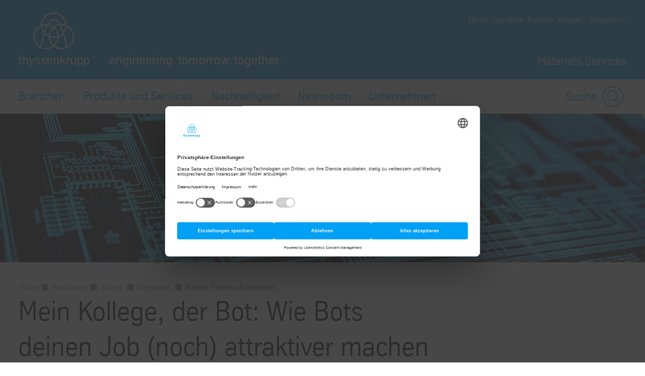

--- FILE ---
content_type: text/html; charset=utf-8
request_url: https://www.thyssenkrupp-materials-services.com/de/newsroom/stories/robotic-process-automation
body_size: 40383
content:
<!DOCTYPE html><html lang="de" data-beasties-container><head>
		
	<meta charset="utf-8"><meta name="viewport" content="width=device-width, initial-scale=1"><meta name="lang" value="de"><meta name="HandheldFriendly" value="True"><meta title="Robotic Process AutomationUnsere Ansprechpartner - engineering. tomorrow. together."><meta name="search-title" content><meta content="Materials Services" property="og:site_name"><meta name="msapplication-TileImage" content="../../assets.files/app_icons/apple-touch-icon-144x144.png"><meta name="msapplication-TileColor" content="#222222"><meta content property="og:url"><meta content="763930663648504" property="fb:app_id"><meta name="google-site-verification" content="xBk2mhvaxWL_3yFH39a3i8GKq1xc53IG5hm8HCXmWIU"><meta name="msvalidate.01" content="F9BCC0BEA84766E31FD78F78C539F125"><meta name="robots" content="index, follow"><meta content="Mithilfe von RPA automatisiert thyssenkrupp Materials Services seine Geschäftsprozesse – und entlasten so Mitarbeiterinnen und Mitarbeiter. Erfahren Sie mehr!" name="description"><meta property="og:title" content="Robotic Process Automation"><meta property="og:type" content="website"><meta content="Mithilfe von RPA automatisiert thyssenkrupp Materials Services seine Geschäftsprozesse – und entlasten so Mitarbeiterinnen und Mitarbeiter. Erfahren Sie mehr!" property="og:description"><meta content="RPA, Prozessautomatisierung, Digitalisierung, Werkstoffhandel" name="keywords"><meta content="https://www.thyssenkrupp-materials-services.com/_media/[base64]" property="og:image"><meta name="Title Tag" content="thyssenkrupp Materials Services veröffentlicht digitalen Nachhaltigkeitsbericht"><meta name="Meta-Description " content="Going Beyond: thyssenkrupp Materials Services agiert nachhaltiger, als von Stakeholdern oder Gesetzgeber erwartet. Erfahren Sie mehr."><title>Robotic Process Automation</title><script src="https://ucpcdn.thyssenkrupp.com/r/internet/polyfills.5_2_3-6095f5f6201_202601121116.js" type="module"></script><script src="https://ucpcdn.thyssenkrupp.com/r/internet/main.5_2_3-6095f5f6201_202601121116.js" type="module"></script><link href="https://ucpcdn.thyssenkrupp.com/r/internet/styles.5_2_3-6095f5f6201_202601121116.css" rel="stylesheet"><base href="/"><link rel="canonical" href="https://www.thyssenkrupp-materials-services.com/de/newsroom/stories/robotic-process-automation"><style ng-app-id="main">.main__content[_ngcontent-main-c1503154588]{margin-bottom:8rem}.header-image[_ngcontent-main-c1503154588]{position:relative;height:29.5rem;margin-bottom:3.6rem}.header-image[_ngcontent-main-c1503154588]   img[_ngcontent-main-c1503154588]{object-fit:cover;max-width:none;height:100%;width:100%}.headline-container[_ngcontent-main-c1503154588]{margin:2.4rem auto}.page-title[_ngcontent-main-c1503154588]{margin-bottom:2.4rem!important}.page-title[_ngcontent-main-c1503154588]     h2, .page-title[_ngcontent-main-c1503154588]     h3, .page-title[_ngcontent-main-c1503154588]     p{display:inline;font-size:1em;line-height:inherit}@media (max-width: 31.1875em){.main__content[_ngcontent-main-c1503154588]   .page-title[_ngcontent-main-c1503154588]:last-child{margin-bottom:-8.1rem}}.stage[_ngcontent-main-c1503154588]    >*, .main__content[_ngcontent-main-c1503154588]    >*, .bottom[_ngcontent-main-c1503154588]    >*{box-sizing:border-box;display:block;width:100%;--spacing-component-before-sm: 3.6rem;--spacing-component-before-md: 5.6rem;--spacing-component-before-lg: 8rem;--spacing-component-before: var(--spacing-component-before-sm);--spacing-component-after: var(--spacing-component-after-sm, 0);margin-top:var(--spacing-component-before);margin-bottom:var(--spacing-component-after)}@media (min-width: 30em){.stage[_ngcontent-main-c1503154588]    >*, .main__content[_ngcontent-main-c1503154588]    >*, .bottom[_ngcontent-main-c1503154588]    >*{--spacing-component-before: var(--spacing-component-before-md);--spacing-component-after: var(--spacing-component-after-md, 0)}}@media (min-width: 62em){.stage[_ngcontent-main-c1503154588]    >*, .main__content[_ngcontent-main-c1503154588]    >*, .bottom[_ngcontent-main-c1503154588]    >*{--spacing-component-before: var(--spacing-component-before-md);--spacing-component-after: var(--spacing-component-after-md, 0)}}@media (min-width: 48em){.stage[_ngcontent-main-c1503154588]    >*, .main__content[_ngcontent-main-c1503154588]    >*, .bottom[_ngcontent-main-c1503154588]    >*{--spacing-component-before: var(--spacing-component-before-lg);--spacing-component-after: var(--spacing-component-after-lg, 0)}}.stage[_ngcontent-main-c1503154588]    >*.spacing-before-none, .main__content[_ngcontent-main-c1503154588]    >*.spacing-before-none, .bottom[_ngcontent-main-c1503154588]    >*.spacing-before-none{--spacing-component-before-sm: 0;--spacing-component-before-md: 0;--spacing-component-before-lg: 0}:is(basic-layout-section[_ngcontent-main-c1503154588]   .editorial-components-container[_ngcontent-main-c1503154588], .th-intranet[_ngcontent-main-c1503154588])    >*:first-child, :is(basic-layout-section[_ngcontent-main-c1503154588]   .editorial-components-container[_ngcontent-main-c1503154588], .th-intranet[_ngcontent-main-c1503154588])    >lazy-container:first-child>*:first-child{--spacing-component-before-sm: 0;--spacing-component-before-md: 0;--spacing-component-before-lg: 0}.stage[_ngcontent-main-c1503154588]    >*.spacing-after-none, .main__content[_ngcontent-main-c1503154588]    >*.spacing-after-none, .bottom[_ngcontent-main-c1503154588]    >*.spacing-after-none{--spacing-component-after-sm: 0;--spacing-component-after-md: 0;--spacing-component-after-lg: 0}.stage[_ngcontent-main-c1503154588]    >*.spacing-before-small, .main__content[_ngcontent-main-c1503154588]    >*.spacing-before-small, .bottom[_ngcontent-main-c1503154588]    >*.spacing-before-small{--spacing-component-before-sm: 1.6rem;--spacing-component-before-md: 2.4rem;--spacing-component-before-lg: 3.6rem}.stage[_ngcontent-main-c1503154588]    >*.spacing-after-small, .main__content[_ngcontent-main-c1503154588]    >*.spacing-after-small, .bottom[_ngcontent-main-c1503154588]    >*.spacing-after-small{--spacing-component-after-sm: 1.6rem;--spacing-component-after-md: 2.4rem;--spacing-component-after-lg: 3.6rem}.stage[_ngcontent-main-c1503154588]    >*.spacing-before-medium, .main__content[_ngcontent-main-c1503154588]    >*.spacing-before-medium, .bottom[_ngcontent-main-c1503154588]    >*.spacing-before-medium{--spacing-component-before-sm: 3.6rem;--spacing-component-before-md: 5.6rem;--spacing-component-before-lg: 8rem}.stage[_ngcontent-main-c1503154588]    >*.spacing-after-medium, .main__content[_ngcontent-main-c1503154588]    >*.spacing-after-medium, .bottom[_ngcontent-main-c1503154588]    >*.spacing-after-medium{--spacing-component-after-sm: 3.6rem;--spacing-component-after-md: 5.6rem;--spacing-component-after-lg: 8rem}.stage[_ngcontent-main-c1503154588]    >*.spacing-before-large, .main__content[_ngcontent-main-c1503154588]    >*.spacing-before-large, .bottom[_ngcontent-main-c1503154588]    >*.spacing-before-large{--spacing-component-before-sm: 5.6rem;--spacing-component-before-md: 8rem;--spacing-component-before-lg: 12rem}.stage[_ngcontent-main-c1503154588]    >*.spacing-after-large, .main__content[_ngcontent-main-c1503154588]    >*.spacing-after-large, .bottom[_ngcontent-main-c1503154588]    >*.spacing-after-large{--spacing-component-after-sm: 5.6rem;--spacing-component-after-md: 8rem;--spacing-component-after-lg: 12rem}.stage[_ngcontent-main-c1503154588]    >*.no-margin, .main__content[_ngcontent-main-c1503154588]    >*.no-margin, .bottom[_ngcontent-main-c1503154588]    >*.no-margin{margin-top:0;margin-bottom:0}.stage[_ngcontent-main-c1503154588]:empty{margin:0}.stage.content-above[_ngcontent-main-c1503154588]:empty{margin-top:3.6rem}.stage[_ngcontent-main-c1503154588] + .main[_ngcontent-main-c1503154588]{margin-top:5.6rem}.main__sidebar[_ngcontent-main-c1503154588]    >h2{font-size:2.4rem;line-height:3.3rem;font-weight:400}</style><style ng-app-id="main">[_nghost-main-c309793269]{display:block;min-height:0;min-width:0;box-sizing:border-box;width:100%;display:grid;grid-template-columns:minmax(var(--horizontal-site-padding),1fr) minmax(0,134.4rem) minmax(var(--horizontal-site-padding),1fr);margin-left:0!important;margin-right:0!important;max-width:none!important}[_nghost-main-c309793269]    >*, [_nghost-main-c309793269]    >lazy-container>*{min-width:0}.content[_ngcontent-main-c309793269]{grid-column:2/span 1}.content.editorial-content[_ngcontent-main-c309793269]    >*, .content.editorial-content[_ngcontent-main-c309793269]    >lazy-container>*{box-sizing:border-box;display:block;width:100%;--spacing-component-before-sm: 3.6rem;--spacing-component-before-md: 5.6rem;--spacing-component-before-lg: 8rem;--spacing-component-before: var(--spacing-component-before-sm);--spacing-component-after: var(--spacing-component-after-sm, 0);margin-top:var(--spacing-component-before);margin-bottom:var(--spacing-component-after)}@media (min-width: 30em){.content.editorial-content[_ngcontent-main-c309793269]    >*, .content.editorial-content[_ngcontent-main-c309793269]    >lazy-container>*{--spacing-component-before: var(--spacing-component-before-md);--spacing-component-after: var(--spacing-component-after-md, 0)}}@media (min-width: 62em){.content.editorial-content[_ngcontent-main-c309793269]    >*, .content.editorial-content[_ngcontent-main-c309793269]    >lazy-container>*{--spacing-component-before: var(--spacing-component-before-md);--spacing-component-after: var(--spacing-component-after-md, 0)}}@media (min-width: 48em){.content.editorial-content[_ngcontent-main-c309793269]    >*, .content.editorial-content[_ngcontent-main-c309793269]    >lazy-container>*{--spacing-component-before: var(--spacing-component-before-lg);--spacing-component-after: var(--spacing-component-after-lg, 0)}}.content.editorial-content[_ngcontent-main-c309793269]    >*.spacing-before-none, .content.editorial-content[_ngcontent-main-c309793269]    >lazy-container>*.spacing-before-none{--spacing-component-before-sm: 0;--spacing-component-before-md: 0;--spacing-component-before-lg: 0}.content.editorial-content[_ngcontent-main-c309793269]    >*.spacing-after-none, .content.editorial-content[_ngcontent-main-c309793269]    >lazy-container>*.spacing-after-none{--spacing-component-after-sm: 0;--spacing-component-after-md: 0;--spacing-component-after-lg: 0}.content.editorial-content[_ngcontent-main-c309793269]    >*.spacing-before-small, .content.editorial-content[_ngcontent-main-c309793269]    >lazy-container>*.spacing-before-small{--spacing-component-before-sm: 1.6rem;--spacing-component-before-md: 2.4rem;--spacing-component-before-lg: 3.6rem}.content.editorial-content[_ngcontent-main-c309793269]    >*.spacing-after-small, .content.editorial-content[_ngcontent-main-c309793269]    >lazy-container>*.spacing-after-small{--spacing-component-after-sm: 1.6rem;--spacing-component-after-md: 2.4rem;--spacing-component-after-lg: 3.6rem}.content.editorial-content[_ngcontent-main-c309793269]    >*.spacing-before-medium, .content.editorial-content[_ngcontent-main-c309793269]    >lazy-container>*.spacing-before-medium{--spacing-component-before-sm: 3.6rem;--spacing-component-before-md: 5.6rem;--spacing-component-before-lg: 8rem}.content.editorial-content[_ngcontent-main-c309793269]    >*.spacing-after-medium, .content.editorial-content[_ngcontent-main-c309793269]    >lazy-container>*.spacing-after-medium{--spacing-component-after-sm: 3.6rem;--spacing-component-after-md: 5.6rem;--spacing-component-after-lg: 8rem}.content.editorial-content[_ngcontent-main-c309793269]    >*.spacing-before-large, .content.editorial-content[_ngcontent-main-c309793269]    >lazy-container>*.spacing-before-large{--spacing-component-before-sm: 5.6rem;--spacing-component-before-md: 8rem;--spacing-component-before-lg: 12rem}.content.editorial-content[_ngcontent-main-c309793269]    >*.spacing-after-large, .content.editorial-content[_ngcontent-main-c309793269]    >lazy-container>*.spacing-after-large{--spacing-component-after-sm: 5.6rem;--spacing-component-after-md: 8rem;--spacing-component-after-lg: 12rem}.content.editorial-content[_ngcontent-main-c309793269]    >*.no-margin, .content.editorial-content[_ngcontent-main-c309793269]    >lazy-container>*.no-margin{margin-top:0;margin-bottom:0}.sidebar.editorial-content[_ngcontent-main-c309793269]    >*, .sidebar.editorial-content[_ngcontent-main-c309793269]    >lazy-container>*{box-sizing:border-box;display:block;width:100%;--spacing-component-before-sm: 5.6rem;--spacing-component-before-md: 5.6rem;--spacing-component-before-lg: 5.6rem;--spacing-component-before: var(--spacing-component-before-sm);--spacing-component-after: var(--spacing-component-after-sm, 0);margin-top:var(--spacing-component-before);margin-bottom:var(--spacing-component-after)}@media (min-width: 30em){.sidebar.editorial-content[_ngcontent-main-c309793269]    >*, .sidebar.editorial-content[_ngcontent-main-c309793269]    >lazy-container>*{--spacing-component-before: var(--spacing-component-before-md);--spacing-component-after: var(--spacing-component-after-md, 0)}}@media (min-width: 62em){.sidebar.editorial-content[_ngcontent-main-c309793269]    >*, .sidebar.editorial-content[_ngcontent-main-c309793269]    >lazy-container>*{--spacing-component-before: var(--spacing-component-before-md);--spacing-component-after: var(--spacing-component-after-md, 0)}}@media (min-width: 48em){.sidebar.editorial-content[_ngcontent-main-c309793269]    >*, .sidebar.editorial-content[_ngcontent-main-c309793269]    >lazy-container>*{--spacing-component-before: var(--spacing-component-before-lg);--spacing-component-after: var(--spacing-component-after-lg, 0)}}.sidebar.editorial-content[_ngcontent-main-c309793269]    >*.spacing-before-none, .sidebar.editorial-content[_ngcontent-main-c309793269]    >lazy-container>*.spacing-before-none{--spacing-component-before-sm: 0;--spacing-component-before-md: 0;--spacing-component-before-lg: 0}:is(basic-layout-section[_ngcontent-main-c309793269]   .editorial-components-container[_ngcontent-main-c309793269], .th-intranet[_ngcontent-main-c309793269])    >*:first-child, :is(basic-layout-section[_ngcontent-main-c309793269]   .editorial-components-container[_ngcontent-main-c309793269], .th-intranet[_ngcontent-main-c309793269])    >lazy-container:first-child>*:first-child{--spacing-component-before-sm: 0;--spacing-component-before-md: 0;--spacing-component-before-lg: 0}.sidebar.editorial-content[_ngcontent-main-c309793269]    >*.spacing-after-none, .sidebar.editorial-content[_ngcontent-main-c309793269]    >lazy-container>*.spacing-after-none{--spacing-component-after-sm: 0;--spacing-component-after-md: 0;--spacing-component-after-lg: 0}.sidebar.editorial-content[_ngcontent-main-c309793269]    >*.spacing-before-small, .sidebar.editorial-content[_ngcontent-main-c309793269]    >lazy-container>*.spacing-before-small{--spacing-component-before-sm: 2.4rem;--spacing-component-before-md: 2.4rem;--spacing-component-before-lg: 2.4rem}.sidebar.editorial-content[_ngcontent-main-c309793269]    >*.spacing-after-small, .sidebar.editorial-content[_ngcontent-main-c309793269]    >lazy-container>*.spacing-after-small{--spacing-component-after-sm: 2.4rem;--spacing-component-after-md: 2.4rem;--spacing-component-after-lg: 2.4rem}.sidebar.editorial-content[_ngcontent-main-c309793269]    >*.spacing-before-medium, .sidebar.editorial-content[_ngcontent-main-c309793269]    >lazy-container>*.spacing-before-medium{--spacing-component-before-sm: 5.6rem;--spacing-component-before-md: 5.6rem;--spacing-component-before-lg: 5.6rem}.sidebar.editorial-content[_ngcontent-main-c309793269]    >*.spacing-after-medium, .sidebar.editorial-content[_ngcontent-main-c309793269]    >lazy-container>*.spacing-after-medium{--spacing-component-after-sm: 5.6rem;--spacing-component-after-md: 5.6rem;--spacing-component-after-lg: 5.6rem}.sidebar.editorial-content[_ngcontent-main-c309793269]    >*.spacing-before-large, .sidebar.editorial-content[_ngcontent-main-c309793269]    >lazy-container>*.spacing-before-large{--spacing-component-before-sm: 8rem;--spacing-component-before-md: 8rem;--spacing-component-before-lg: 8rem}.sidebar.editorial-content[_ngcontent-main-c309793269]    >*.spacing-after-large, .sidebar.editorial-content[_ngcontent-main-c309793269]    >lazy-container>*.spacing-after-large{--spacing-component-after-sm: 8rem;--spacing-component-after-md: 8rem;--spacing-component-after-lg: 8rem}.sidebar.editorial-content[_ngcontent-main-c309793269]    >*.no-margin, .sidebar.editorial-content[_ngcontent-main-c309793269]    >lazy-container>*.no-margin{margin-top:0;margin-bottom:0}.full-width[_nghost-main-c309793269]{display:block}.full-width[_nghost-main-c309793269]   .content[_ngcontent-main-c309793269]{min-height:0;min-width:0;box-sizing:border-box;width:100%;display:grid;grid-template-columns:minmax(var(--horizontal-site-padding),1fr) minmax(0,134.4rem) minmax(var(--horizontal-site-padding),1fr);margin-left:0!important;margin-right:0!important;max-width:none!important}.full-width[_nghost-main-c309793269]   .content[_ngcontent-main-c309793269]    >*, .full-width[_nghost-main-c309793269]   .content[_ngcontent-main-c309793269]    >lazy-container>*{min-width:0}.full-width[_nghost-main-c309793269]   .content[_ngcontent-main-c309793269]    >*, .full-width[_nghost-main-c309793269]   .content[_ngcontent-main-c309793269]    >lazy-container>*{grid-column:1/span 3}.full-width[_nghost-main-c309793269]   .content[_ngcontent-main-c309793269]    >*.l-content-column{grid-column:2/span 1}.with-sidebar[_nghost-main-c309793269]   .content-container[_ngcontent-main-c309793269]{grid-column:2/span 1}@media (min-width: 62em){.with-sidebar.sidebar-right[_nghost-main-c309793269]   .content-container[_ngcontent-main-c309793269]{min-height:0;min-width:0;box-sizing:border-box;display:grid;width:100%;grid-template-columns:3fr clamp(3.6rem,7%,12rem) 1fr}.with-sidebar.sidebar-right[_nghost-main-c309793269]   .content-container[_ngcontent-main-c309793269]    >*, .with-sidebar.sidebar-right[_nghost-main-c309793269]   .content-container[_ngcontent-main-c309793269]    >lazy-container>*{min-width:0}}@media print{.with-sidebar.sidebar-right[_nghost-main-c309793269]   .content-container[_ngcontent-main-c309793269]{display:block}}.with-sidebar.sidebar-right[_nghost-main-c309793269]   .content[_ngcontent-main-c309793269]{grid-column:1/span 1}.with-sidebar.sidebar-right[_nghost-main-c309793269]   .sidebar[_ngcontent-main-c309793269]{grid-column:3/span 1}@media (min-width: 62em){.with-sidebar.sidebar-left[_nghost-main-c309793269]   .content-container[_ngcontent-main-c309793269]{min-height:0;min-width:0;box-sizing:border-box;display:grid;width:100%;grid-template-columns:1fr clamp(3.6rem,7%,12rem) 3fr}.with-sidebar.sidebar-left[_nghost-main-c309793269]   .content-container[_ngcontent-main-c309793269]    >*, .with-sidebar.sidebar-left[_nghost-main-c309793269]   .content-container[_ngcontent-main-c309793269]    >lazy-container>*{min-width:0}}@media print{.with-sidebar.sidebar-left[_nghost-main-c309793269]   .content-container[_ngcontent-main-c309793269]{display:block}}.with-sidebar.sidebar-left[_nghost-main-c309793269]   .content[_ngcontent-main-c309793269]{grid-column:3/span 1}.with-sidebar.sidebar-left[_nghost-main-c309793269]   .sidebar[_ngcontent-main-c309793269]{grid-row:1;grid-column:1/span 1}.custom-height[_nghost-main-c309793269], .custom-height   [_nghost-main-c309793269]{display:grid!important;grid-template-columns:1fr}.custom-height[_nghost-main-c309793269]   .content[_ngcontent-main-c309793269], .custom-height   [_nghost-main-c309793269]   .content[_ngcontent-main-c309793269]{grid-column:initial!important}.custom-height[_nghost-main-c309793269]   .content[_ngcontent-main-c309793269], .custom-height   [_nghost-main-c309793269]   .content[_ngcontent-main-c309793269], .custom-height[_nghost-main-c309793269]   .sidebar[_ngcontent-main-c309793269], .custom-height   [_nghost-main-c309793269]   .sidebar[_ngcontent-main-c309793269]{display:grid;align-content:var(--ucp-basic-layout-section-align-main, start)}.custom-height[_nghost-main-c309793269]   .content[_ngcontent-main-c309793269]    >*, .custom-height   [_nghost-main-c309793269]   .content[_ngcontent-main-c309793269]    >*, .custom-height[_nghost-main-c309793269]   .content[_ngcontent-main-c309793269]    >lazy-container>*, .custom-height   [_nghost-main-c309793269]   .content[_ngcontent-main-c309793269]    >lazy-container>*, .custom-height[_nghost-main-c309793269]   .sidebar[_ngcontent-main-c309793269]    >*, .custom-height   [_nghost-main-c309793269]   .sidebar[_ngcontent-main-c309793269]    >*, .custom-height[_nghost-main-c309793269]   .sidebar[_ngcontent-main-c309793269]    >lazy-container>*, .custom-height   [_nghost-main-c309793269]   .sidebar[_ngcontent-main-c309793269]    >lazy-container>*{min-width:0}.custom-height[_nghost-main-c309793269]   .content[_ngcontent-main-c309793269], .custom-height   [_nghost-main-c309793269]   .content[_ngcontent-main-c309793269]{align-content:var(--ucp-basic-layout-section-align-main, start)}.custom-height[_nghost-main-c309793269]   .sidebar[_ngcontent-main-c309793269], .custom-height   [_nghost-main-c309793269]   .sidebar[_ngcontent-main-c309793269]{align-content:var(--ucp-basic-layout-section-align-sidebar, start)}</style><style ng-app-id="main">[_nghost-main-c2366007670]   .scroll-to-top[_ngcontent-main-c2366007670]{margin:0 auto;max-width:134.4rem}@media print{[_nghost-main-c2366007670]   .scroll-to-top[_ngcontent-main-c2366007670]{display:none}}[_nghost-main-c2366007670]   .scroll-to-top[_ngcontent-main-c2366007670]   a[_ngcontent-main-c2366007670], [_nghost-main-c2366007670]   .scroll-to-top[_ngcontent-main-c2366007670]   button[_ngcontent-main-c2366007670]{font-size:1em;line-height:1.625em;clear:both;color:#626f81;cursor:pointer;float:right;margin:24px 0;text-decoration:none}[_nghost-main-c2366007670]   .scroll-to-top[_ngcontent-main-c2366007670]   .scroll-to-top__button[_ngcontent-main-c2366007670]:focus-visible{outline:2px solid #000000;border-radius:.4rem;text-decoration:underline}.scroll-to-top[_ngcontent-main-c2366007670]:before, .scroll-to-top[_ngcontent-main-c2366007670]:after{content:"";display:table}.scroll-to-top[_ngcontent-main-c2366007670]:before, .scroll-to-top[_ngcontent-main-c2366007670]:after{content:" ";display:table}.scroll-to-top[_ngcontent-main-c2366007670]:after{clear:both}@media screen and (max-width: 900px){.scroll-to-top[_ngcontent-main-c2366007670]{padding:0 25px}}@media screen and (max-width: 767px){.scroll-to-top[_ngcontent-main-c2366007670]{padding:0 17px}}@media screen and (max-width: 499px){.scroll-to-top[_ngcontent-main-c2366007670]   a[_ngcontent-main-c2366007670], .scroll-to-top[_ngcontent-main-c2366007670]   button[_ngcontent-main-c2366007670]{font-size:1.125em;line-height:1.44444444em}}.scroll-to-top[_ngcontent-main-c2366007670]   a[_ngcontent-main-c2366007670]:after, .scroll-to-top[_ngcontent-main-c2366007670]   button[_ngcontent-main-c2366007670]:after{speak:none;font-style:normal;font-weight:400;font-variant:normal;text-transform:none;text-decoration:underline;line-height:1;-webkit-font-smoothing:antialiased;-moz-osx-font-smoothing:grayscale}.scroll-to-top[_ngcontent-main-c2366007670]   a[_ngcontent-main-c2366007670]:after, .scroll-to-top[_ngcontent-main-c2366007670]   a[_ngcontent-main-c2366007670]:hover:after, .scroll-to-top[_ngcontent-main-c2366007670]   button[_ngcontent-main-c2366007670]:after, .scroll-to-top[_ngcontent-main-c2366007670]   button[_ngcontent-main-c2366007670]:hover:after{text-decoration:none}.scroll-to-top__icon[_ngcontent-main-c2366007670]{width:1.6rem;height:1rem;fill:#626f81}.scroll-to-top[_ngcontent-main-c2366007670]   a[_ngcontent-main-c2366007670]:hover, .scroll-to-top[_ngcontent-main-c2366007670]   a[_ngcontent-main-c2366007670]:active, .scroll-to-top[_ngcontent-main-c2366007670]   button[_ngcontent-main-c2366007670]:hover, .scroll-to-top[_ngcontent-main-c2366007670]   button[_ngcontent-main-c2366007670]:active{text-decoration:underline}.scroll-to-top[_ngcontent-main-c2366007670]   a[_ngcontent-main-c2366007670]:after, .scroll-to-top[_ngcontent-main-c2366007670]   button[_ngcontent-main-c2366007670]:after{margin-left:7.104px}</style><style ng-app-id="main">[id=footer]{background-color:var(--ucp-color-footer-background, var(--ucp-color-brand-primary, #00a0f5));padding-bottom:40px}@media print{[id=footer]{display:none}}@media (max-width: 31.1875em){[id=footer]{padding-bottom:5.6rem}}[id=footer] a{color:#fff}[id=footer] .footer-content{padding-left:var(--horizontal-site-padding, 1.6rem);padding-right:var(--horizontal-site-padding, 1.6rem);display:block;box-sizing:border-box;max-width:134.4rem;margin-left:auto;margin-right:auto;position:relative;padding-top:2.4rem}[id=footer] .footer-content:after{content:"";display:table;clear:both}@media (min-width: 84em){[id=footer] .footer-content{margin-left:var(--horizontal-site-padding, 1.6rem);margin-right:var(--horizontal-site-padding, 1.6rem);padding-left:0;padding-right:0}}@media (min-width: 88.5em){[id=footer] .footer-content{margin-left:auto;margin-right:auto}}@media (max-width: 31.1875em){[id=footer] .footer-content{padding-top:3.6rem}}@media (max-width: 31.1875em){[id=footer] .footer-content .footer-menu{border-top:1px solid #ffffff;border-bottom:1px solid #ffffff}}[id=footer] .footer-content .footer-menu .headline{display:flex;flex-direction:row;margin-top:0;margin-left:.4rem}@media (max-width: 31.1875em){[id=footer] .footer-content .footer-menu .headline{position:relative;margin:16px 0;align-items:center}[id=footer] .footer-content .footer-menu .headline.dropdownArrow{cursor:pointer;z-index:5}[id=footer] .footer-content .footer-menu .headline.dropdownArrow:before{position:absolute;color:#fff;font-size:1.6rem;z-index:5;right:1.6rem;top:0;margin-top:-.8rem}}[id=footer] .footer-content .footer-menu .brand-wrapper{display:flex;flex-direction:column}[id=footer] .footer-content .footer-menu .arrow{fill:#fff;width:2.2rem;height:2.2rem;order:1;margin-left:auto;display:none}[id=footer] .footer-content .footer-menu .dropdownArrow .arrow{display:block}[id=footer] .footer-content .footer-menu .headline.is-open .arrow{transform:rotate(180deg)}[id=footer] .footer-content .headline .brand-name,[id=footer] .footer-content .social .headline{color:#fff;display:block;font-size:2.4rem;line-height:3.3rem;font-weight:400;margin:0 0 2.4rem;outline:0}@media (max-width: 31.1875em){[id=footer] .footer-content .headline .brand-name{margin-bottom:0}}[id=footer] .footer-content .headline .roof-line{font-size:1.6rem;line-height:2.6rem;color:#fff;display:block;margin:0}@media (max-width: 31.1875em){[id=footer] .footer-content .headline .roof-line{font-size:16px;padding-right:38px}}[id=footer] .footer-content .headline+.block{margin-left:0}[id=footer] .footer-content .footer-menu{float:left;width:75.7%}[id=footer] .footer-content .footer-menu:after{content:"";display:table;clear:both}@media (max-width: 68.6875em){[id=footer] .footer-content .footer-menu{width:46.15%}}@media (max-width: 31.1875em){[id=footer] .footer-content .footer-menu{float:none;padding:0 1.6rem;width:auto}}[id=footer] .footer-content .footer-menu .footer-menu-content{height:auto;overflow:hidden;margin-top:-1.6rem;padding-bottom:1.6rem}[id=footer] .footer-content .footer-menu .footer-menu-content.showMenu .block{display:none}@media (max-width: 31.1875em){[id=footer] .footer-content .footer-menu .headline.ui-accordion-header{color:#fff;cursor:pointer;margin-bottom:.143em;position:relative}[id=footer] .footer-content .footer-menu .headline.ui-accordion-header:before{font-size:1.5em;margin-top:-12px;position:absolute;right:0;top:50%}.no-js [id=footer] .footer-content .footer-menu .headline.ui-accordion-header:before{display:none}}[id=footer] .footer-content .footer-menu>div{display:flex}@media (max-width: 68.6875em){[id=footer] .footer-content .footer-menu>div{display:block}}[id=footer] .footer-content .social{float:right;margin-right:0;min-width:220px;width:21%}@media (max-width: 47.9375em){[id=footer] .footer-content .social{float:right;margin-left:4%;width:48%}}@media (max-width: 31.1875em){[id=footer] .footer-content .social{float:none;margin-left:0;margin-top:3.6rem;text-align:center;width:auto}}[id=footer] .footer-content .social .headline{margin-bottom:1.6rem;margin-top:2.4rem}[id=footer] .footer-content .social .infolabel{color:#fff;margin:0 0 1.6rem}@media (max-width: 31.1875em){[id=footer] .footer-content .social .infolabel{font-size:1.8rem;line-height:2.6rem}}[id=footer] .footer-content .social .block{width:auto}@media (max-width: 68.6875em){[id=footer] .footer-content .social .block{float:none}}@media (max-width: 47.9375em){[id=footer] .footer-content .social .block{float:none}}[id=footer] .footer-content>.ui-accordion{border-top:1px solid #ffffff;border-bottom:1px solid #ffffff;padding-top:10px;padding-bottom:10px}[id=footer] .block{box-sizing:border-box;padding-left:40px;width:33.4%}[id=footer] .block:first-child{padding-left:0;margin-left:.4rem}@media (max-width: 68.6875em){[id=footer] .block{display:inline-block;float:none;padding:0;width:100%}}[id=footer] .block .icons{display:inline-block}[id=footer] .block .icons .social-item{float:left;margin-bottom:.8rem;margin-right:1.6rem}[id=footer] .block .icons .social-item:nth-child(4n+4){margin:0}[id=footer] .block .icons .social-item:nth-child(4n+5){clear:both}[id=footer] .block ul{list-style-type:none}@media (max-width: 47.9375em){[id=footer] .block ul{margin-bottom:0}}[id=footer] .block li a{color:#fff;display:block;text-decoration:none}@media (max-width: 31.1875em){[id=footer] .block li a{font-size:1.8rem;line-height:2.6rem;padding:8px 0}}[id=footer] .block li a:hover,[id=footer] .block li a:active,[id=footer] .block li a:focus{text-decoration:underline}[id=footer] .block li:first-child a{border-top:0 none}@media (max-width: 68.6875em){[id=footer] .block:first-child li:first-child a{border-top:none}}[id=metainfo]{padding-left:var(--horizontal-site-padding, 1.6rem);padding-right:var(--horizontal-site-padding, 1.6rem);display:block;box-sizing:border-box;max-width:134.4rem;margin-left:auto;margin-right:auto;padding:1.6rem 0;background-color:#fff}[id=metainfo]:after{content:"";display:table;clear:both}@media (min-width: 84em){[id=metainfo]{margin-left:var(--horizontal-site-padding, 1.6rem);margin-right:var(--horizontal-site-padding, 1.6rem);padding-left:0;padding-right:0}}@media (min-width: 88.5em){[id=metainfo]{margin-left:auto;margin-right:auto}}@media print{[id=metainfo]{display:none}}@media (max-width: 56.1875em){[id=metainfo]{padding:2.4rem 0}}[id=metainfo] .metainfo-content{font-size:1.6rem;line-height:2.6rem;max-width:134.4rem;margin:0 auto;position:relative}[id=metainfo] .copyright{color:#4b5564;float:left}[id=metainfo] .copyright:after{content:"";display:table;clear:both}@media (max-width: 56.1875em){[id=metainfo] .copyright{float:none;text-align:center}}@media (max-width: 31.1875em){[id=metainfo] .copyright{display:block;float:none;margin-bottom:0}}[id=metainfo] .info{float:right}[id=metainfo] .info:after{content:"";display:table;clear:both}@media (max-width: 56.1875em){[id=metainfo] .info{float:none;text-align:center}}[id=metainfo] .links{float:left;list-style:none}[id=metainfo] .links:after{content:"";display:table;clear:both}@media (max-width: 91em){[id=metainfo] .links{clear:both}}@media (max-width: 56.1875em){[id=metainfo] .links{display:block;float:none}}[id=metainfo] .links li{float:left;padding-left:1.6rem}[id=metainfo] .links li:first-child{padding-left:0}@media (max-width: 56.1875em){[id=metainfo] .links li{float:none;padding:0}}[id=metainfo] .links li .share{display:flex;align-items:center}[id=metainfo] .links li .share:hover span{text-decoration:underline}[id=metainfo] .links li .share:focus-visible{outline:2px solid #000000;border-radius:.4rem}[id=metainfo] .links li .share:focus-visible span{text-decoration:underline}@media (max-width: 56.1875em){[id=metainfo] .links li .share{text-align:center;white-space:nowrap;display:inline-block}}.no-js [id=metainfo] .links li .share{display:none}[id=metainfo] .links li .share:hover a,[id=metainfo] .links li .share:focus a,[id=metainfo] .links li .share:active a{text-decoration:underline}[id=metainfo] .links li .share>a,[id=metainfo] .links li .share>span{color:var(--ucp-color-copy-links, var(--ucp-color-brand-primary, #00a0f5));cursor:pointer;float:left;position:relative;z-index:6;text-decoration:none}@media (max-width: 56.1875em){[id=metainfo] .links li .share>a,[id=metainfo] .links li .share>span{float:none;padding-right:0}}[id=metainfo] .links li .share .share-button-icon{vertical-align:center;width:2.4rem;height:2.4rem;fill:var(--ucp-color-copy-links, var(--ucp-color-brand-primary, #00a0f5));margin-left:.8rem}[id=metainfo] .links li .share .icons{color:var(--ucp-color-copy-links, var(--ucp-color-brand-primary, #00a0f5));margin-left:-30px;position:relative;top:5px;z-index:5}@media (max-width: 56.1875em){[id=metainfo] .links li .share .icons{display:block;margin:auto;padding:0;z-index:7}}[id=metainfo] .links li:before{content:"|";color:#626f81;float:left;margin-right:1.6rem}@media (max-width: 56.1875em){[id=metainfo] .links li:before{display:none}}[id=metainfo] .links li:first-child:before{display:none}[id=metainfo] .links li a{color:var(--ucp-color-copy-links, var(--ucp-color-brand-primary, #00a0f5));text-decoration:none}[id=metainfo] .links li a:hover,[id=metainfo] .links li a:active,[id=metainfo] .links li a:focus{text-decoration:underline}[id=metainfo] .icons{color:var(--ucp-color-brand-secondary, #003c7d);cursor:pointer;float:left;font-size:22px;height:25px;margin:-5px 0 0;padding:0 0 0 10px;position:relative;width:25px}@media tablet-landscape{[id=metainfo] .icons{float:none}}[id=metainfo] .icons .icon-share-dropdown{visibility:hidden;opacity:0;transition:opacity .3s ease-in-out,visibility .3s ease-in-out}[id=metainfo] .icons .icon-share-dropdown.is-open{visibility:visible;opacity:1}@media (max-width: 56.1875em){[id=metainfo] .icons .icon-share-dropdown.is-open{left:100%;width:5.8rem}}[id=metainfo] .icons>div{box-sizing:border-box;background-color:#fff;border:1px solid var(--ucp-color-brand-primary, #00a0f5);padding:.8rem;white-space:nowrap;bottom:50px;display:block;position:absolute;right:0;z-index:50}@media (max-width: 31.1875em){[id=metainfo] .icons>div{margin-right:-29px;right:50%}}[id=metainfo] .icons .icon{position:relative;display:block;float:none;font-size:0;height:42px;margin-top:.8rem;text-decoration:none;text-align:center;width:42px}[id=metainfo] .icons .icon a{display:block;position:absolute;inset:0;text-indent:120%;overflow:hidden;white-space:nowrap}[id=metainfo] .icons .icon:first-child{margin-top:0}[id=metainfo] .icons .icon.facebook{background:url(https://ucpcdn.thyssenkrupp.com/img/layout/icon_facebook_pos.svg)}[id=metainfo] .icons .icon.twitter{background:url(https://ucpcdn.thyssenkrupp.com/img/layout/icon_twitter_pos.svg)}[id=metainfo] .icons .icon.mail{background:url(https://ucpcdn.thyssenkrupp.com/img/layout/icon_mail_pos.svg)}[id=metainfo] .icons .icon.linkedin{background:url(https://ucpcdn.thyssenkrupp.com/img/layout/icon_linkedin_pos.svg)}[id=metainfo] .icons .icon.xing{background:url(https://ucpcdn.thyssenkrupp.com/img/layout/icon_xing_pos.svg)}[id=metainfo] .icons .icon.whatsapp{background:url(https://ucpcdn.thyssenkrupp.com/img/layout/icon_whatsapp_pos.svg)}[id=metainfo] .share.active .icons>div{bottom:31px;display:block;position:absolute;z-index:50}@media (max-width: 56.1875em){[id=metainfo] .share.active .icons>div{margin-right:-29px;right:50%}}.bookmark-page{position:fixed;bottom:4rem;right:5rem;z-index:98}
</style><script id="usercentrics-cmp" src="https://web.cmp.usercentrics.eu/ui/loader.js" data-settings-id="ARyUWxFUQDimje" async></script><style ng-app-id="main">@charset "UTF-8";ucp-standard-text{box-sizing:border-box;display:block;width:100%}ucp-standard-text .big-letter>p:first-of-type:first-letter{color:var(--ucp-color-brand-primary, #00a0f5);font-size:5.25em;font-weight:700;float:left;line-height:.85;margin-left:-.12ch;margin-right:.8rem}.standard-text{color:var(--text-color, #4b5564);margin-bottom:.4rem}.standard-text.light{color:#626f81}.standard-text h1,.standard-text h2,.standard-text h3{color:#000}.standard-text h2{font-size:3.6rem;line-height:4.9rem;margin:0 0 .8rem}.standard-text h3{font-size:2.4rem;line-height:3.3rem;font-weight:400;margin:3.6rem 0 2.4rem}@media (min-width: 31.25em){.standard-text h3{margin:0 0 .8rem}}.standard-text p+h3{margin-top:2.4rem}.standard-text p{margin:0 0 2.4rem}@media (min-width: 31.25em){.standard-text p{margin:0 0 1.6rem}}.standard-text ul:not([class]),.standard-text ul.bullets{margin:0 0 2.4rem;padding:0;list-style:none}.standard-text ul:not([class]) li,.standard-text ul.bullets li{position:relative;padding-left:1.8rem}.standard-text ul:not([class]) li.ql-indent-1,.standard-text ul.bullets li.ql-indent-1{margin-left:1.8rem}.standard-text ul:not([class]) li.ql-indent-2,.standard-text ul.bullets li.ql-indent-2{margin-left:3.6rem}@media (min-width: 31.25em){.standard-text ul:not([class]),.standard-text ul.bullets{margin:0 0 1.6rem}}.standard-text ul:not([class])>li>p,.standard-text ul.bullets>li>p{margin-bottom:0}.standard-text ul:not([class])>li:before,.standard-text ul.bullets>li:before{position:absolute;display:inline-block;content:"";border-radius:50%;left:0;top:.7em;transform:translate(-50%);height:.4rem;width:.4rem;margin-left:.8rem;margin-right:.8rem;background-color:var(--ucp-color-brand-primary, #00a0f5)}.standard-text ul:not([class]) ol li p,.standard-text ul.bullets ol li p{margin-left:1.6rem}.standard-text ol:not([class]),.standard-text ol.bullets{margin:0 0 2.4rem;padding:0;list-style:none;list-style-type:decimal;padding-left:2.2rem}.standard-text ol:not([class]) li,.standard-text ol.bullets li{position:relative;padding-left:1.8rem}.standard-text ol:not([class]) li.ql-indent-1,.standard-text ol.bullets li.ql-indent-1{margin-left:1.8rem}.standard-text ol:not([class]) li.ql-indent-2,.standard-text ol.bullets li.ql-indent-2{margin-left:3.6rem}@media (min-width: 31.25em){.standard-text ol:not([class]),.standard-text ol.bullets{margin:0 0 1.6rem}}.standard-text ol:not([class])>li,.standard-text ol.bullets>li{padding-left:0}.standard-text ol:not([class])>li>p,.standard-text ol.bullets>li>p{margin-bottom:0}.standard-text ol:not([class]) ul li p,.standard-text ol.bullets ul li p{margin-left:1.6rem}.standard-text a{color:var(--ucp-color-brand-primary, #00a0f5);padding-bottom:0;text-decoration:none}.standard-text .introtext{font-size:2.4rem;line-height:3.3rem;font-weight:400;color:#626f81;margin:0 0 1.6rem}.standard-text .introtext.black{font-size:1.6rem;line-height:2.6rem;font-family:tktype,Roboto,Calibri,-apple-system,BlinkMacSystemFont,Arial,Helvetica,sans-serif;font-weight:500;color:#000}:lang(ru) .standard-text .introtext.black,:lang(bg) .standard-text .introtext.black,:lang(pl) .standard-text .introtext.black{font-family:Arial,Helvetica,Roboto,Calibri,-apple-system,BlinkMacSystemFont,sans-serif}.standard-text .quote{position:relative;margin-left:3.2rem;margin-right:1.6rem;line-height:1.66;font-size:2.4rem}.standard-text .quote>*{position:relative;display:inline;color:#fff;background-color:var(--ucp-color-brand-primary, #00a0f5);-webkit-box-decoration-break:clone;box-decoration-break:clone;box-shadow:-3.2rem -.375ex 0 0 var(--ucp-color-brand-primary, #00a0f5),-3.2rem .375ex 0 0 var(--ucp-color-brand-primary, #00a0f5),.75ex -.375ex 0 0 var(--ucp-color-brand-primary, #00a0f5),.75ex .375ex 0 0 var(--ucp-color-brand-primary, #00a0f5)}.standard-text .quote p{line-height:1.7}:lang(en) .standard-text .quote p:before,:lang(en-en) .standard-text .quote p:before{content:"\201c"}:lang(en) .standard-text .quote p:after,:lang(en-en) .standard-text .quote p:after{content:"\201d"}:lang(de) .standard-text .quote p:before,:lang(de-de) .standard-text .quote p:before{content:"\201e"}:lang(de) .standard-text .quote p:after,:lang(de-de) .standard-text .quote p:after{content:"\201c"}:lang(fr) .standard-text .quote p:before,:lang(fr-fr) .standard-text .quote p:before{content:"\ab  "}:lang(fr) .standard-text .quote p:after,:lang(fr-fr) .standard-text .quote p:after{content:" \bb"}:lang(es) .standard-text .quote p:before,:lang(es-es) .standard-text .quote p:before{content:"\ab"}:lang(es) .standard-text .quote p:after,:lang(es-es) .standard-text .quote p:after{content:"\bb"}.standard-text .paragraph-anchors{margin-top:2.4rem}.standard-text .paragraph-anchors ul{margin-bottom:0}.standard-text .paragraph-anchors ul:after{content:"";display:table;clear:both}.standard-text .paragraph-anchors ul li{float:left;line-height:.85;padding-left:1.2rem;padding-right:1.2rem;border-left:1px solid var(--ucp-color-brand-primary, #00a0f5)}.standard-text .paragraph-anchors ul li:first-child{border-left:none;padding-left:0;padding-right:1.2rem}.standard-text .paragraph-anchors ul li:before{display:none}.standard-text table{width:100%;border-top:2px solid #d9dee8;border-bottom:2px solid #d9dee8}.standard-text table:not(:last-child){margin-bottom:3.6rem}.standard-text table td,.standard-text table th{padding:1.2rem 2.4rem;border-bottom:1px solid #d9dee8}.standard-text table th{border-bottom:2px solid #d9dee8}.standard-text table th:last-of-type:not(:last-child){border-right:2px solid #d9dee8}.standard-text table td:not(:first-child){border-left:1px solid #d9dee8}.standard-text table tr:nth-child(2n+2) td{background-color:#eef0f2}.standard-text table tr:hover td{background-color:#d9dee8}@media print{.standard-text{font-size:8pt;margin-bottom:.4rem}.standard-text h1{font-size:16pt;margin-bottom:.8rem}.standard-text h2{font-size:14pt;margin-bottom:.8rem}.standard-text h3{font-size:12pt;margin-bottom:.8rem}.standard-text li{margin-bottom:0}.standard-text *:empty{display:none}.standard-text .paragraph-anchors ul li{font-size:8pt}}.standard-text .ucp-rich-text-tooltip{cursor:pointer;background:#d9dee8}.standard-text .ucp-rich-text-tooltip[data-tooltip-style=signal]{background:#ffb400}.standard-text.editor-field .ucp-rich-text-tooltip{cursor:text}.standard-text a[data-class-name=link-external-no-text]:after,.standard-text a[data-class-name=link-email-no-text]:after{font-style:normal;background-repeat:no-repeat;-webkit-font-smoothing:antialiased;text-decoration:none;translate:0 -50%}.standard-text a[data-class-name=link-external-no-text]:after{content:"";display:inline-block;width:.75em;height:.75em;background-color:currentColor;mask-image:url(https://ucpcdn.thyssenkrupp.com/img/icons/suite_service_external.svg);mask-size:.75em;scale:2.5}.standard-text a[data-class-name=link-email-no-text]:after{content:"";display:inline-block;width:.75em;height:.75em;background-color:currentColor;mask-image:url(https://ucpcdn.thyssenkrupp.com/img/icons/mail.svg);mask-size:.75em;margin-left:.125em}.standard-text h2,.standard-text h3{margin-top:2.4rem}.standard-text h2:first-child,.standard-text h3:first-child{margin-top:0}.multi-column{column-count:2;column-gap:3.6rem}@media print{.big-letter>p:first-of-type:first-letter{color:var(--ucp-color-brand-primary, #00a0f5);font-size:5.25em;font-weight:700;float:left;line-height:.85;margin-left:-.12ch;margin-right:.8rem}}.stage ucp-standard-text,.bottom ucp-standard-text,startpage-template ucp-standard-text,.full-width ucp-standard-text{padding-left:var(--horizontal-site-padding, 1.6rem);padding-right:var(--horizontal-site-padding, 1.6rem);display:block;box-sizing:border-box;max-width:134.4rem;margin-left:auto;margin-right:auto}.stage ucp-standard-text:after,.bottom ucp-standard-text:after,startpage-template ucp-standard-text:after,.full-width ucp-standard-text:after{content:"";display:table;clear:both}@media (min-width: 84em){.stage ucp-standard-text,.bottom ucp-standard-text,startpage-template ucp-standard-text,.full-width ucp-standard-text{margin-left:var(--horizontal-site-padding, 1.6rem);margin-right:var(--horizontal-site-padding, 1.6rem);padding-left:0;padding-right:0}}@media (min-width: 88.5em){.stage ucp-standard-text,.bottom ucp-standard-text,startpage-template ucp-standard-text,.full-width ucp-standard-text{margin-left:auto;margin-right:auto}}.big-letter>p:first-of-type:first-letter{margin-top:.4rem}
</style><style ng-app-id="main">@charset "UTF-8";[_nghost-main-c3818202280]{box-sizing:border-box;display:block;width:100%}.stage[_nghost-main-c3818202280], .stage   [_nghost-main-c3818202280], .bottom[_nghost-main-c3818202280], .bottom   [_nghost-main-c3818202280], startpage-template[_nghost-main-c3818202280], startpage-template   [_nghost-main-c3818202280], .full-width[_nghost-main-c3818202280], .full-width   [_nghost-main-c3818202280]{padding-left:var(--horizontal-site-padding, 1.6rem);padding-right:var(--horizontal-site-padding, 1.6rem);display:block;box-sizing:border-box;max-width:134.4rem;margin-left:auto;margin-right:auto}.stage[_nghost-main-c3818202280]:after, .stage   [_nghost-main-c3818202280]:after, .bottom[_nghost-main-c3818202280]:after, .bottom   [_nghost-main-c3818202280]:after, startpage-template[_nghost-main-c3818202280]:after, startpage-template   [_nghost-main-c3818202280]:after, .full-width[_nghost-main-c3818202280]:after, .full-width   [_nghost-main-c3818202280]:after{content:"";display:table;clear:both}@media (min-width: 84em){.stage[_nghost-main-c3818202280], .stage   [_nghost-main-c3818202280], .bottom[_nghost-main-c3818202280], .bottom   [_nghost-main-c3818202280], startpage-template[_nghost-main-c3818202280], startpage-template   [_nghost-main-c3818202280], .full-width[_nghost-main-c3818202280], .full-width   [_nghost-main-c3818202280]{margin-left:var(--horizontal-site-padding, 1.6rem);margin-right:var(--horizontal-site-padding, 1.6rem);padding-left:0;padding-right:0}}@media (min-width: 88.5em){.stage[_nghost-main-c3818202280], .stage   [_nghost-main-c3818202280], .bottom[_nghost-main-c3818202280], .bottom   [_nghost-main-c3818202280], startpage-template[_nghost-main-c3818202280], startpage-template   [_nghost-main-c3818202280], .full-width[_nghost-main-c3818202280], .full-width   [_nghost-main-c3818202280]{margin-left:auto;margin-right:auto}}.quotation[_ngcontent-main-c3818202280]{display:block;padding:0}.quotationteaser[_ngcontent-main-c3818202280]{display:grid;grid-template-areas:"image" "quote" "author" "description" "more";grid-template-columns:auto;gap:0 4%;width:100%}@media (min-width: 35em){.quotationteaser[_ngcontent-main-c3818202280]{grid-template-areas:"quote" "author" "description" "more";grid-template-columns:auto}.quotationteaser.has-image[_ngcontent-main-c3818202280]{grid-template-areas:"image quote" "image author" "image description" "image more";grid-template-columns:33.5rem auto}}.quotationteaser[_ngcontent-main-c3818202280]   .image-figure[_ngcontent-main-c3818202280], .quotationteaser[_ngcontent-main-c3818202280]   .quote[_ngcontent-main-c3818202280]{display:contents}.image-figure[_ngcontent-main-c3818202280]{display:block;width:100%;vertical-align:top}.image-figure.withoutImage[_ngcontent-main-c3818202280]{display:none}.image[_ngcontent-main-c3818202280]{grid-area:image;width:100%;height:auto;max-width:33.5rem}.quote[_ngcontent-main-c3818202280]{width:100%;margin:0;padding:2.4rem 0 0}@media (min-width: 35em){.quote[_ngcontent-main-c3818202280]{padding-top:0}}.quote-text[_ngcontent-main-c3818202280]{grid-area:quote;position:relative;margin-left:3.2rem;margin-right:1.6rem;line-height:1.66;font-size:2.4rem}.quote-text[_ngcontent-main-c3818202280]    >*{position:relative;display:inline;color:#fff;background-color:var(--ucp-color-brand-primary, #00a0f5);-webkit-box-decoration-break:clone;box-decoration-break:clone;box-shadow:-3.2rem -.375ex 0 0 var(--ucp-color-brand-primary, #00a0f5),-3.2rem .375ex 0 0 var(--ucp-color-brand-primary, #00a0f5),.75ex -.375ex 0 0 var(--ucp-color-brand-primary, #00a0f5),.75ex .375ex 0 0 var(--ucp-color-brand-primary, #00a0f5)}.quote-text[_ngcontent-main-c3818202280]     p{line-height:1.7}[_ngcontent-main-c3818202280]:lang(en)   .quote-text[_ngcontent-main-c3818202280]     p:before, [_ngcontent-main-c3818202280]:lang(en-en)   .quote-text[_ngcontent-main-c3818202280]     p:before{content:"\201c"}[_ngcontent-main-c3818202280]:lang(en)   .quote-text[_ngcontent-main-c3818202280]     p:after, [_ngcontent-main-c3818202280]:lang(en-en)   .quote-text[_ngcontent-main-c3818202280]     p:after{content:"\201d"}[_ngcontent-main-c3818202280]:lang(de)   .quote-text[_ngcontent-main-c3818202280]     p:before, [_ngcontent-main-c3818202280]:lang(de-de)   .quote-text[_ngcontent-main-c3818202280]     p:before{content:"\201e"}[_ngcontent-main-c3818202280]:lang(de)   .quote-text[_ngcontent-main-c3818202280]     p:after, [_ngcontent-main-c3818202280]:lang(de-de)   .quote-text[_ngcontent-main-c3818202280]     p:after{content:"\201c"}[_ngcontent-main-c3818202280]:lang(fr)   .quote-text[_ngcontent-main-c3818202280]     p:before, [_ngcontent-main-c3818202280]:lang(fr-fr)   .quote-text[_ngcontent-main-c3818202280]     p:before{content:"\ab  "}[_ngcontent-main-c3818202280]:lang(fr)   .quote-text[_ngcontent-main-c3818202280]     p:after, [_ngcontent-main-c3818202280]:lang(fr-fr)   .quote-text[_ngcontent-main-c3818202280]     p:after{content:" \bb"}[_ngcontent-main-c3818202280]:lang(es)   .quote-text[_ngcontent-main-c3818202280]     p:before, [_ngcontent-main-c3818202280]:lang(es-es)   .quote-text[_ngcontent-main-c3818202280]     p:before{content:"\ab"}[_ngcontent-main-c3818202280]:lang(es)   .quote-text[_ngcontent-main-c3818202280]     p:after, [_ngcontent-main-c3818202280]:lang(es-es)   .quote-text[_ngcontent-main-c3818202280]     p:after{content:"\bb"}.author[_ngcontent-main-c3818202280]{grid-area:author;display:block;padding-top:2.4rem;font-style:normal}@media (min-width: 35em){.author[_ngcontent-main-c3818202280]{font-weight:400}}.desc[_ngcontent-main-c3818202280]{grid-area:description}.more[_ngcontent-main-c3818202280]{grid-area:more;display:block;padding-top:2.4rem}.block-quote[_ngcontent-main-c3818202280]{display:block;width:100%;margin:0;margin-top:5.6rem}.quote-big[_ngcontent-main-c3818202280]{display:block;width:100%;margin-bottom:1rem}[_nghost-main-c3818202280]   .block-quote[_ngcontent-main-c3818202280]{margin-top:5.6rem}.author[_ngcontent-main-c3818202280]{font-size:2.4rem;line-height:3.3rem;font-weight:400}.desc[_ngcontent-main-c3818202280]{font-family:tktype,Roboto,Calibri,-apple-system,BlinkMacSystemFont,Arial,Helvetica,sans-serif;font-weight:400;font-style:normal;font-size:1.3rem;line-height:1.6rem;color:#4b5564}[_ngcontent-main-c3818202280]:lang(ru)   .desc[_ngcontent-main-c3818202280], [_ngcontent-main-c3818202280]:lang(bg)   .desc[_ngcontent-main-c3818202280], [_ngcontent-main-c3818202280]:lang(pl)   .desc[_ngcontent-main-c3818202280]{font-family:Arial,Helvetica,Roboto,Calibri,-apple-system,BlinkMacSystemFont,sans-serif}.more[_ngcontent-main-c3818202280]:after{color:var(--ucp-color-brand-primary, #00a0f5)}.block-quote[_ngcontent-main-c3818202280]   .quote-big[_ngcontent-main-c3818202280]{font-family:tktype,Roboto,Calibri,-apple-system,BlinkMacSystemFont,Arial,Helvetica,sans-serif;font-weight:400;font-style:normal;font-size:1.5rem;line-height:2.2rem;color:#4b5564;font-size:1.6rem}[_ngcontent-main-c3818202280]:lang(ru)   .block-quote[_ngcontent-main-c3818202280]   .quote-big[_ngcontent-main-c3818202280], [_ngcontent-main-c3818202280]:lang(bg)   .block-quote[_ngcontent-main-c3818202280]   .quote-big[_ngcontent-main-c3818202280], [_ngcontent-main-c3818202280]:lang(pl)   .block-quote[_ngcontent-main-c3818202280]   .quote-big[_ngcontent-main-c3818202280]{font-family:Arial,Helvetica,Roboto,Calibri,-apple-system,BlinkMacSystemFont,sans-serif}</style><style ng-app-id="main">ucp-ui-ai-badge[_ngcontent-main-c385086757]{display:none;position:absolute;right:3.6rem;bottom:3.6rem;z-index:1}[_nghost-main-c385086757]{position:relative}img[_ngcontent-main-c385086757]{display:block;max-width:100%;height:auto}.editorial-components-container[_nghost-main-c385086757]   .image-container[_ngcontent-main-c385086757]:not(.full-width), .editorial-components-container   [_nghost-main-c385086757]   .image-container[_ngcontent-main-c385086757]:not(.full-width){text-align:center}.editorial-components-container[_nghost-main-c385086757]   .image-container[_ngcontent-main-c385086757]:not(.full-width)   .image-figure[_ngcontent-main-c385086757], .editorial-components-container   [_nghost-main-c385086757]   .image-container[_ngcontent-main-c385086757]:not(.full-width)   .image-figure[_ngcontent-main-c385086757]{display:inline-block;width:auto;max-width:100%;text-align:left}.editorial-components-container[_nghost-main-c385086757]   .image-container[_ngcontent-main-c385086757]:not(.full-width)   .image[_ngcontent-main-c385086757], .editorial-components-container   [_nghost-main-c385086757]   .image-container[_ngcontent-main-c385086757]:not(.full-width)   .image[_ngcontent-main-c385086757]{width:auto;margin-left:auto;margin-right:auto}.editorial-components-container[_nghost-main-c385086757]   .image-container[_ngcontent-main-c385086757]:not(.full-width)   .svg[_ngcontent-main-c385086757], .editorial-components-container   [_nghost-main-c385086757]   .image-container[_ngcontent-main-c385086757]:not(.full-width)   .svg[_ngcontent-main-c385086757]{width:100%}.editorial-components-container[_nghost-main-c385086757]   .image-container[_ngcontent-main-c385086757]:not(.full-width)   .svg[_ngcontent-main-c385086757]   svg[_ngcontent-main-c385086757], .editorial-components-container   [_nghost-main-c385086757]   .image-container[_ngcontent-main-c385086757]:not(.full-width)   .svg[_ngcontent-main-c385086757]   svg[_ngcontent-main-c385086757]{width:100%;height:auto}@media print{.image-figure[_ngcontent-main-c385086757], img[_ngcontent-main-c385086757]{width:100%;margin:0;padding:0;height:auto}.image-container[_ngcontent-main-c385086757]     h2{font-size:18px;font-weight:400;text-align:center}.zoom[_ngcontent-main-c385086757]{display:none}}[_nghost-main-c385086757]{box-sizing:border-box;display:block;width:100%}.image-container[_ngcontent-main-c385086757]{display:block;margin-left:auto;margin-right:auto;max-width:134.4rem;width:100%}.headline[_ngcontent-main-c385086757]{display:block;width:100%;text-align:center}.image-figure[_ngcontent-main-c385086757]{display:inline-block;position:relative;max-width:100%;width:100%;text-align:center}.image-figure[_ngcontent-main-c385086757]   img[_ngcontent-main-c385086757]{max-width:100%;margin-left:auto;margin-right:auto;display:block}.caption-wrapper[_ngcontent-main-c385086757]{display:inline-block;color:#4b5564;margin-top:.8rem;text-align:left;width:100%}.caption[_ngcontent-main-c385086757], .copyright[_ngcontent-main-c385086757]{font-size:.75em!important;line-height:1.33;display:inline-block;float:left;width:auto;margin-bottom:0!important}.caption[_ngcontent-main-c385086757]{margin-right:.8rem}.zoom[_ngcontent-main-c385086757]{background-color:#000;color:#fff;height:100%;left:0;opacity:0;position:absolute;top:0;transition:all 1s;width:100%;cursor:pointer}.zoom[_ngcontent-main-c385086757]:hover{opacity:.6}.zoom__icon[_ngcontent-main-c385086757]{width:3.8rem;height:3.8rem;fill:#fff;position:absolute;left:50%;top:50%;transform:translate(-50%,-50%)}.flixel-iframe[_ngcontent-main-c385086757]{display:block;position:absolute;top:0;left:0;width:100%;height:100%;z-index:2;overflow:hidden;border:none}.flixel-wrapper[_ngcontent-main-c385086757]{width:100%;position:relative}.flixel-wrapper[_ngcontent-main-c385086757]:before{content:"";display:block;padding-bottom:56.25%}.bottom[_nghost-main-c385086757], .bottom   [_nghost-main-c385086757]{padding-left:var(--horizontal-site-padding, 1.6rem);padding-right:var(--horizontal-site-padding, 1.6rem);display:block;box-sizing:border-box;max-width:134.4rem;margin-left:auto;margin-right:auto}.bottom[_nghost-main-c385086757]:after, .bottom   [_nghost-main-c385086757]:after{content:"";display:table;clear:both}@media (min-width: 84em){.bottom[_nghost-main-c385086757], .bottom   [_nghost-main-c385086757]{margin-left:var(--horizontal-site-padding, 1.6rem);margin-right:var(--horizontal-site-padding, 1.6rem);padding-left:0;padding-right:0}}@media (min-width: 88.5em){.bottom[_nghost-main-c385086757], .bottom   [_nghost-main-c385086757]{margin-left:auto;margin-right:auto}}ucp-tabs[_nghost-main-c385086757]   .image-container[_ngcontent-main-c385086757], ucp-tabs   [_nghost-main-c385086757]   .image-container[_ngcontent-main-c385086757]{margin-bottom:1.6rem}.included-image[_nghost-main-c385086757]   .image-container[_ngcontent-main-c385086757], .included-image   [_nghost-main-c385086757]   .image-container[_ngcontent-main-c385086757]{margin-bottom:0}</style><style ng-app-id="main">.sticky-header[_nghost-main-c2295933262]:not(.transparent){--header-standard-header-height: 16.1rem;--header-standard-flyout-offset: 3.6rem;--main-navigation-flyout-max-height: calc( 100vh - var(--header-standard-header-height) - var(--header-standard-flyout-offset) - var( --header-standard-conversion-header-min-height, 0 ) )}@media (min-width: 31.25em){.sticky-header[_nghost-main-c2295933262]:not(.transparent){--header-standard-header-height: 21.3rem}}@media (min-width: 56.25em){.sticky-header[_nghost-main-c2295933262]:not(.transparent){--header-standard-header-height: 29rem}}.sticky-header[_nghost-main-c2295933262]:not(.transparent)   .main-header[_ngcontent-main-c2295933262]{position:sticky;top:0;z-index:102}.has-conversion-header[_nghost-main-c2295933262]{--header-standard-conversion-header-min-height: 5.2rem}.has-sticky-header.sticky-header[class][_nghost-main-c2295933262], .has-sticky-header   .sticky-header[class][_nghost-main-c2295933262]{position:relative}.logo-link[_ngcontent-main-c2295933262]{position:relative;display:block;height:100%}.logo-link[_ngcontent-main-c2295933262]   .logo[_ngcontent-main-c2295933262]{width:auto;height:100%}.logo-link[_ngcontent-main-c2295933262]   .logo[_ngcontent-main-c2295933262]   img[_ngcontent-main-c2295933262]{height:100%;width:auto}@media (min-width: 31.25em){.logo-link[_ngcontent-main-c2295933262]{display:flex;align-items:flex-end;height:auto;margin-top:auto}}@media (max-width: 56.1875em){.logo-link[_ngcontent-main-c2295933262]   .desktop-view[_ngcontent-main-c2295933262]{display:none}}.logo-link[_ngcontent-main-c2295933262]   .tablet-view[_ngcontent-main-c2295933262]{display:none}@media (max-width: 56.1875em){.logo-link[_ngcontent-main-c2295933262]   .tablet-view[_ngcontent-main-c2295933262]{display:block}}@media (max-width: 31.1875em){.logo-link[_ngcontent-main-c2295933262]   .tablet-view[_ngcontent-main-c2295933262]{display:none}}.logo-link[_ngcontent-main-c2295933262]   .mobile-view[_ngcontent-main-c2295933262]{display:none}@media (max-width: 31.1875em){.logo-link[_ngcontent-main-c2295933262]   .mobile-view[_ngcontent-main-c2295933262]{display:block}}.logo[_ngcontent-main-c2295933262], .logo-link[_ngcontent-main-c2295933262]   .logo[_ngcontent-main-c2295933262]{height:3.2rem}@media (min-width: 31.25em){.logo[_ngcontent-main-c2295933262], .logo-link[_ngcontent-main-c2295933262]   .logo[_ngcontent-main-c2295933262]{height:9rem}}@media (min-width: 56.25em){.logo[_ngcontent-main-c2295933262], .logo-link[_ngcontent-main-c2295933262]   .logo[_ngcontent-main-c2295933262]{height:11rem}}ucp-ui-header.slim.slim[_ngcontent-main-c2295933262]   .logo-link[_ngcontent-main-c2295933262]   .desktop-view[_ngcontent-main-c2295933262]{display:none}ucp-ui-header.slim.slim[_ngcontent-main-c2295933262]   .logo-link[_ngcontent-main-c2295933262]   .tablet-view[_ngcontent-main-c2295933262]{display:none}ucp-ui-header.slim.slim[_ngcontent-main-c2295933262]   .logo-link[_ngcontent-main-c2295933262]   .mobile-view[_ngcontent-main-c2295933262]{display:block}@media (min-width: 31.25em){ucp-ui-header.slim.slim[_ngcontent-main-c2295933262]   .logo-link[_ngcontent-main-c2295933262]{display:flex;align-items:center}}ucp-ui-header.slim.slim[_ngcontent-main-c2295933262]   .logo[_ngcontent-main-c2295933262], ucp-ui-header.slim.slim[_ngcontent-main-c2295933262]   .logo-link[_ngcontent-main-c2295933262]   .logo[_ngcontent-main-c2295933262]{height:3.2rem}@media (min-width: 31.25em){ucp-ui-header.slim.slim[_ngcontent-main-c2295933262]   .logo[_ngcontent-main-c2295933262], ucp-ui-header.slim.slim[_ngcontent-main-c2295933262]   .logo-link[_ngcontent-main-c2295933262]   .logo[_ngcontent-main-c2295933262]{height:4.9rem}}ucp-ui-header.slim.slim[_ngcontent-main-c2295933262]   .brand[_ngcontent-main-c2295933262]{display:none}ucp-ui-header.slim.slim[_ngcontent-main-c2295933262]   .slim-search-button[_ngcontent-main-c2295933262]{display:inline-block}ucp-ui-header.slim.slim[_ngcontent-main-c2295933262]   .slim-search-button[_ngcontent-main-c2295933262]:focus-visible{outline:2px solid #000000;border-radius:1px}ucp-ui-header.slim.slim[_ngcontent-main-c2295933262]   .action-buttons[_ngcontent-main-c2295933262]{display:none}.slim-search-button[_ngcontent-main-c2295933262]{appearance:none;padding:0;outline:none;border:none;background-color:transparent;display:none;width:15rem;padding:.4rem;border-bottom:1px solid currentColor;color:inherit;text-align:left}.brand[_ngcontent-main-c2295933262]{display:none}.brand.slim[_ngcontent-main-c2295933262]{display:block}@media (min-width: 31.25em){.brand[_ngcontent-main-c2295933262]{display:block}.brand.slim[_ngcontent-main-c2295933262]{display:none}}.action-buttons[_ngcontent-main-c2295933262]{display:flex;justify-content:flex-end;align-items:flex-end;color:var(--ucp-color-header-font, #ffffff)}.action-button[_ngcontent-main-c2295933262]{appearance:none;padding:0;outline:none;border:none;background-color:transparent;display:block;color:inherit;fill:currentColor;margin-left:1.2rem}.action-button-icon[_ngcontent-main-c2295933262]{width:4.2rem;height:4.2rem;display:block}.action-button-label[_ngcontent-main-c2295933262], .action-button-close-icon[_ngcontent-main-c2295933262], .action-button.is-open[_ngcontent-main-c2295933262]   .action-button-open-icon[_ngcontent-main-c2295933262]{display:none}.action-button.is-open[_ngcontent-main-c2295933262]   .action-button-close-icon[_ngcontent-main-c2295933262]{display:block}.main-navigation-bar.rainbow[_ngcontent-main-c2295933262]   .action-button[_ngcontent-main-c2295933262]{align-items:center;font-size:2rem}.main-navigation-bar.rainbow[_ngcontent-main-c2295933262]   .action-button-icon[_ngcontent-main-c2295933262]{width:3rem;height:3rem}@media (min-width: 31.25em){.main-navigation-bar.rainbow[_ngcontent-main-c2295933262]   .action-button[_ngcontent-main-c2295933262]{display:flex}.main-navigation-bar.rainbow[_ngcontent-main-c2295933262]   .action-button-search[_ngcontent-main-c2295933262]   .action-button-label[_ngcontent-main-c2295933262]{display:block;margin-right:.8rem}}.shopping-cart[_ngcontent-main-c2295933262]{display:block;color:inherit;fill:currentColor}.shopping-cart-icon[_ngcontent-main-c2295933262]{position:relative;display:block;width:4.2rem;height:4.2rem}.shopping-cart-icon[_ngcontent-main-c2295933262]:hover   .cart-count[_ngcontent-main-c2295933262]{text-decoration:none!important}.cart-count[_ngcontent-main-c2295933262]{display:flex;position:absolute;top:1.2rem;right:0;border-radius:1rem;height:2rem;min-width:2rem;padding:.5rem;background-color:#00a58c;color:#fff;align-items:center;font-size:1.2rem;justify-content:center}@media (max-width: 31.1875em){.cart-count[_ngcontent-main-c2295933262]{top:-.5rem}}.print-logo[_ngcontent-main-c2295933262]{display:none}@media print{.logo[_ngcontent-main-c2295933262]   img[_ngcontent-main-c2295933262]{width:6rem;height:auto;filter:invert(1) grayscale(1) brightness(0)}.logo[_ngcontent-main-c2295933262] > *[_ngcontent-main-c2295933262]:not(.desktop-view){display:none}}</style><style ng-app-id="main">[_nghost-main-c2845848629]{position:relative;display:block;width:100%;z-index:20}.main-header[_ngcontent-main-c2845848629]{max-width:100%;background-color:var(--ucp-color-header-background, var(--ucp-color-brand-primary, #00a0f5));color:var(--ucp-color-header-font, #ffffff)}.wrapper[_ngcontent-main-c2845848629]{padding-left:var(--horizontal-site-padding, 1.6rem);padding-right:var(--horizontal-site-padding, 1.6rem);display:block;box-sizing:border-box;max-width:134.4rem;margin-left:auto;margin-right:auto}.wrapper[_ngcontent-main-c2845848629]:after{content:"";display:table;clear:both}@media (min-width: 84em){.wrapper[_ngcontent-main-c2845848629]{margin-left:var(--horizontal-site-padding, 1.6rem);margin-right:var(--horizontal-site-padding, 1.6rem);padding-left:0;padding-right:0}}@media (min-width: 88.5em){.wrapper[_ngcontent-main-c2845848629]{margin-left:auto;margin-right:auto}}.wrapper[_ngcontent-main-c2845848629]:after{content:none}.main-header-content[_ngcontent-main-c2845848629]{display:grid;grid-template-areas:"header-brand header-brand" "header-logo header-actions";grid-template-columns:1fr auto;grid-template-rows:1fr auto;min-height:9.5rem;padding-top:1.2rem;padding-bottom:1.2rem}@media (min-width: 31.25em){.main-header-content[_ngcontent-main-c2845848629]{display:grid;grid-template-areas:"header-logo header-brand";grid-template-columns:1fr auto;grid-template-rows:auto;min-height:14.7rem;padding-top:2.4rem;padding-bottom:2.4rem}}@media (min-width: 56.25em){.main-header-content[_ngcontent-main-c2845848629]{display:grid;grid-template-areas:"header-logo header-top-nav" "header-logo header-brand";grid-template-columns:1fr auto;grid-template-rows:auto 1fr}}.brand-area[_ngcontent-main-c2845848629]{grid-area:header-brand;display:flex;justify-content:flex-end}@media (min-width: 31.25em){.brand-area[_ngcontent-main-c2845848629]{align-self:end}}.logo-area[_ngcontent-main-c2845848629]{grid-area:header-logo;align-self:center;height:3.2rem}@media (min-width: 31.25em){.logo-area[_ngcontent-main-c2845848629]{position:relative;height:100%;align-self:end;display:flex;align-items:flex-end;align-content:flex-end}}.top-nav-area[_ngcontent-main-c2845848629]{grid-area:header-top-nav;display:none}@media (min-width: 56.25em){.top-nav-area[_ngcontent-main-c2845848629]{display:block}}.actions-area[_ngcontent-main-c2845848629]{grid-area:header-actions;align-self:end;justify-self:end;z-index:101}@media (min-width: 31.25em){.actions-area[_ngcontent-main-c2845848629]{display:none}}.slim[_nghost-main-c2845848629]{position:sticky;top:0;z-index:20;margin-bottom:.8rem}.slim[_nghost-main-c2845848629]   .main-header-content[_ngcontent-main-c2845848629]{display:grid;grid-template-areas:"header-logo header-actions";grid-template-columns:1fr auto;grid-template-rows:auto;min-height:5.6rem}@media (min-width: 31.25em){.slim[_nghost-main-c2845848629]   .main-header-content[_ngcontent-main-c2845848629]{min-height:8.3rem}}@media (min-width: 56.25em){.slim[_nghost-main-c2845848629]   .main-header-content[_ngcontent-main-c2845848629]{display:grid;grid-template-areas:"header-logo header-top-nav" "header-logo header-brand";grid-template-columns:1fr auto;grid-template-rows:auto 1fr;grid-gap:.4rem;min-height:10rem}}.slim[_nghost-main-c2845848629]   .brand-area[_ngcontent-main-c2845848629]{display:none}@media (min-width: 56.25em){.slim[_nghost-main-c2845848629]   .brand-area[_ngcontent-main-c2845848629]{display:flex;justify-content:flex-end;align-items:center}}.transparent[_nghost-main-c2845848629]{position:relative}@media (min-width: 31.25em){.transparent[_nghost-main-c2845848629]{position:absolute;left:0;right:0;z-index:20}.transparent[_nghost-main-c2845848629]:not(.conversion-header){top:0}}.transparent[_nghost-main-c2845848629]   .main-header[_ngcontent-main-c2845848629]{position:relative;background-color:var(--ucp-color-header-background, var(--ucp-color-brand-primary, #00a0f5))}@media (min-width: 31.25em){.transparent[_nghost-main-c2845848629]   .main-header[_ngcontent-main-c2845848629]{background-color:transparent}.transparent[_nghost-main-c2845848629]   .main-header[_ngcontent-main-c2845848629]:before{position:absolute;display:block;content:"";inset:0;background-color:var(--ucp-color-header-background, var(--ucp-color-brand-primary, #00a0f5));opacity:.85;z-index:-1}}.transparent[_nghost-main-c2845848629]   .main-header-content[_ngcontent-main-c2845848629]{position:relative}.transparent[_nghost-main-c2845848629]   .main-navigation[_ngcontent-main-c2845848629]{background-color:transparent;overflow:visible;margin:0}@media print{.main-header-content[_ngcontent-main-c2845848629] > *[_ngcontent-main-c2845848629]:not(.logo-area){display:none}}</style><style ng-app-id="main">.metanavi{padding:0;z-index:1;display:flex;align-items:center}.metanavi .metanavi-items{display:flex;flex-wrap:nowrap;align-items:center;z-index:100}@media (max-width: 56.1875em){.metanavi{padding-top:2rem}}.metanavi>.label{display:none}@media (max-width: 56.1875em){.metanavi .metanavi-items{display:none}}.metanavi ul{list-style:none}.metanavi ul:after{content:"";display:table;clear:both}.metanavi ul li{font-size:1.6rem;line-height:2.6rem;line-height:32px}.metanavi ul li:first-child{margin-left:0}.metanavi ul li a{color:#fff;text-decoration:none;vertical-align:middle;white-space:nowrap;margin-left:.8rem}.metanavi ul li a:hover{text-decoration:underline}.metanavi ul.accessibility-functions{margin-right:0;position:relative}@media (max-width: 56.1875em){.metanavi ul.accessibility-functions{padding-right:0}}@media (max-width: 31.1875em){.metanavi ul.accessibility-functions{display:none}}.metanavi ul.accessibility-functions li{position:static}.metanavi ul.accessibility-functions+.label+ul li:first-child{margin-left:.8rem}.metanavi language-selector{position:relative;z-index:1}@media (max-width: 56.1875em){.metanavi language-selector{position:static}}.meta-navi .accessibility-functions{padding-right:1.2rem}.meta-navi .accessibility-functions:after{display:block;position:absolute;content:"";width:1px;bottom:7px;right:0;top:7px;font-size:28px;line-height:18px;border-right:1px solid #ffffff}@media (max-width: 56.1875em){.meta-navi .accessibility-functions:after{display:none}}.meta-navi .accessibility-functions .fontsizeswap{position:relative;cursor:pointer;color:#fff}.meta-navi .accessibility-functions .fontsizeswap .fontsizeswap-button:focus-visible{outline:2px solid #000000;border-radius:1px}.meta-navi .accessibility-functions .hotspot{position:absolute;z-index:20}@media (max-width: 56.1875em){.meta-navi .accessibility-functions .hotspot{right:0}}.meta-navi .accessibility-functions .fontsizeswap{padding-right:.4rem}.meta-navi .accessibility-functions .fontsizeswap:hover{text-decoration:underline}.meta-navi .accessibility-functions .fontsizeswap:after{font-size:28px;line-height:18px;position:absolute;right:0;width:28px}.meta-navi .accessibility-functions .fontsizeswap-icon{width:2.8rem;height:2.8rem;margin-right:2.4rem}.meta-navi .accessibility-functions .fontsizeswap-icon svg{fill:#fff}.meta-navi .accessibility-functions .fontsizeswap-button{appearance:none;padding:0;outline:none;border:none;background-color:transparent;display:flex;align-items:center;color:inherit}.meta-navi .accessibility-functions .fontsizeswap-tooltip{transition:opacity .2s ease;position:relative;background-color:#fff;z-index:1;border:2px solid var(--ucp-color-brand-primary, #00a0f5);margin-top:1.6rem;color:#626f81;padding:.2rem 1.2rem 1.2rem;width:275px}.meta-navi .accessibility-functions .fontsizeswap-tooltip:before,.meta-navi .accessibility-functions .fontsizeswap-tooltip:after{content:"";border:14px solid transparent;display:block;height:14px;left:10px;position:absolute;bottom:100%;width:26px;z-index:4;box-sizing:border-box;border-bottom-color:#fff}.meta-navi .accessibility-functions .fontsizeswap-tooltip:before{width:30px;z-index:0;margin-left:-2px;border-width:16px;border-bottom-color:var(--ucp-color-brand-primary, #00a0f5)}.meta-navi .accessibility-functions .fontsizeswap-tooltip .close{appearance:none;outline:none;border:none;background-color:transparent;color:var(--ucp-color-brand-primary, #00a0f5);cursor:pointer;display:block;margin:0;padding:0;position:absolute;right:1.2rem;top:.8rem;visibility:visible;z-index:3}.meta-navi .accessibility-functions .fontsizeswap-tooltip .close-icon{width:2.4rem;height:2.4rem;fill:var(--ucp-color-brand-primary, #00a0f5)}.meta-navi .accessibility-functions .fontsizeswap-tooltip-link p{font-size:1.6rem;line-height:2.6rem;color:#626f81;width:100%;white-space:normal}.meta-navi .accessibility-functions .fontsizeswap-tooltip-link p span{font-size:2.4rem;line-height:3.3rem;font-weight:400;display:block;color:#000}.meta-navi .accessibility-functions .fontsizeswap-tooltip-link a{margin-left:0}.meta-navi .accessibility-functions .fontsizeswap-tooltip-link a span{color:var(--ucp-color-brand-primary, #00a0f5);font-size:1.8rem;line-height:2.6rem;display:inline-flex;align-items:center;gap:.4rem;vertical-align:middle}.meta-navi .accessibility-functions .fontsizeswap-tooltip-link a span:after{content:"";display:inline-block;width:1.8rem;height:1.8rem;background-color:var(--ucp-color-brand-primary, #00a0f5);mask-image:url(https://ucpcdn.thyssenkrupp.com/img/icons/arrow-right.svg);mask-size:1.8rem;margin:0}.meta-navi .accessibility-functions .fontsizeswap-tooltip-link a span:hover{text-decoration:underline}.meta-navi .accessibility-functions .navigation-selector li .label{line-height:inherit}ucp-meta-navi{position:static;padding:0}@media (max-width: 56.1875em){ucp-meta-navi{padding:0;height:auto}}ucp-meta-navi .meta-navi.metanavi{justify-content:flex-end;padding:0}@media (max-width: 31.1875em){ucp-meta-navi .meta-navi.metanavi ul.accessibility-functions{display:none}}ucp-meta-navi .meta-navi.metanavi ul li a,ucp-meta-navi .meta-navi.metanavi .logout-button{color:var(--ucp-color-header-font, #ffffff)}ucp-meta-navi .meta-navi .accessibility-functions .fontsizeswap{padding-right:0}
</style><style ng-app-id="main">[_nghost-main-c494574881]{padding-left:var(--horizontal-site-padding, 1.6rem);padding-right:var(--horizontal-site-padding, 1.6rem);display:block;box-sizing:border-box;max-width:134.4rem;margin-left:auto;margin-right:auto;display:none;font-size:1.6rem}@media (min-width: 48em){[_nghost-main-c494574881]{display:block}}[_nghost-main-c494574881]   nav[_ngcontent-main-c494574881]   ul[_ngcontent-main-c494574881]{display:flex;flex-wrap:wrap;list-style:none;padding:0;position:relative}[_nghost-main-c494574881]   li[_ngcontent-main-c494574881]:before{content:"";display:inline-block;width:1.2rem;height:1.2rem;background-color:#78879b;mask-image:url(https://ucpcdn.thyssenkrupp.com/img/icons/arrow-right.svg);mask-size:1.2rem;margin:0 .8rem;vertical-align:middle}[_nghost-main-c494574881]   li[_ngcontent-main-c494574881]   .last-element[_ngcontent-main-c494574881]{display:inline-block;color:#4b5564;vertical-align:middle}[_nghost-main-c494574881]   li[_ngcontent-main-c494574881]:first-child:before{display:none}[_nghost-main-c494574881]   li[_ngcontent-main-c494574881]   a[_ngcontent-main-c494574881]{text-decoration:none;vertical-align:middle;color:#78879b}[_nghost-main-c494574881]   li[_ngcontent-main-c494574881]   a[_ngcontent-main-c494574881]:hover, [_nghost-main-c494574881]   li[_ngcontent-main-c494574881]   a[_ngcontent-main-c494574881]:active, [_nghost-main-c494574881]   li[_ngcontent-main-c494574881]   a[_ngcontent-main-c494574881]:focus{text-decoration:underline}[_nghost-main-c494574881]   li[_ngcontent-main-c494574881]   span[_ngcontent-main-c494574881]{color:#78879b}[_nghost-main-c494574881]   li[_ngcontent-main-c494574881]:last-child   a[_ngcontent-main-c494574881]{text-decoration:none}[_nghost-main-c494574881]   li[_ngcontent-main-c494574881]:last-child   a[_ngcontent-main-c494574881]:hover, [_nghost-main-c494574881]   li[_ngcontent-main-c494574881]:last-child   a[_ngcontent-main-c494574881]:active, [_nghost-main-c494574881]   li[_ngcontent-main-c494574881]:last-child   a[_ngcontent-main-c494574881]:focus{text-decoration:underline}@media print{ul[_ngcontent-main-c494574881]{display:flex;gap:.4rem;align-items:center;list-style:none;margin-left:0;color:#000;padding-left:0}li[_ngcontent-main-c494574881]:after{content:">";padding-left:.4rem}li[_ngcontent-main-c494574881]:last-child:after{content:none}a[_ngcontent-main-c494574881]{color:#000;text-decoration:none}}[_nghost-main-c494574881]{padding-left:var(--horizontal-site-padding, 1.6rem);padding-right:var(--horizontal-site-padding, 1.6rem);display:block;box-sizing:border-box;max-width:134.4rem;margin-left:auto;margin-right:auto}[_nghost-main-c494574881]:after{content:"";display:table;clear:both}@media (min-width: 84em){[_nghost-main-c494574881]{margin-left:var(--horizontal-site-padding, 1.6rem);margin-right:var(--horizontal-site-padding, 1.6rem);padding-left:0;padding-right:0}}@media (min-width: 88.5em){[_nghost-main-c494574881]{margin-left:auto;margin-right:auto}}.before-stage[_nghost-main-c494574881]{margin-bottom:2.4rem!important}</style><style ng-app-id="main">[_nghost-main-c2379095018]{position:relative;display:inline-block}.lib-icon[_ngcontent-main-c2379095018]{position:relative;display:inline-block;width:100%;height:100%}svg[_ngcontent-main-c2379095018], [_nghost-main-c2379095018]     svg{width:100%;height:100%;fill:inherit;pointer-events:none}</style><style ng-app-id="main">.main-navigation{display:block;position:relative;min-height:66px;left:0;right:0}.main-navigation a,.main-navigation button{cursor:pointer}.main-navigation .menu-wrapper{display:flex;justify-content:space-between;align-items:start;margin:0 auto;min-height:66px}.main-navigation .menu-wrapper ul{list-style:none}.main-navigation .menu-wrapper .search:focus-visible,.main-navigation .menu-wrapper .shopping-cart:focus-visible{outline:2px solid #000000;border-radius:1px}.main-navigation .menu-trigger{position:relative;display:none;float:none;cursor:pointer;text-decoration:none}.main-navigation .menu-trigger:hover,.main-navigation .menu-trigger:active,.main-navigation .menu-trigger:focus{text-decoration:underline}.main-navigation .menu-trigger.active{text-decoration:underline}.main-navigation .menu-trigger.active+.navigation-content .dropdown-layer{border-bottom:3px solid #eef0f2;border-top:3px solid #eef0f2;z-index:1}.main-navigation .menu-trigger.active+.navigation-content .dropdown-layer>*{visibility:visible}.main-navigation .navigation-content{background-color:#fff;box-sizing:border-box;transition:height .3s ease}.main-navigation .main-navigation-items{display:flex;flex-wrap:wrap;white-space:normal}.main-navigation .main-navigation-items.level-2 .main-navigation-item.level-2>a{position:relative;display:block;padding:9px 19px 9px 0;text-decoration:none}.main-navigation .main-navigation-items.level-2 .main-navigation-item.level-2 span{display:block;font-size:1.125em;line-height:1.44444444}.main-navigation .main-navigation-items.level-2 .main-navigation-item.level-2 img{float:left;margin:6px 1.6rem 6px 0;max-height:57px;width:auto}.main-navigation .main-navigation-items.level-2 .main-navigation-item.level-2 .marketing{display:block;margin-top:-2px;overflow:hidden;padding-top:0}.main-navigation .main-navigation-items.level-2 .main-navigation-item.level-2:hover,.main-navigation .main-navigation-items.level-2 .main-navigation-item.level-2:hover span{text-decoration:underline}.main-navigation .main-navigation-items.level-2 .main-navigation-item.level-2:after{position:absolute;display:block;overflow:hidden;right:0;top:50%;margin-top:-6px;font-size:12px;line-height:12px}.main-navigation .main-navigation-items.level-2 .main-navigation-item.level-2 .active{font-weight:700}.main-navigation .search-and-actions{display:flex}@media print{.main-navigation{display:none}}.main-navigation.level-1{background-color:var(--ucp-color-main-navigation-bar-background, #ffffff)}@media (max-width: 31.1875em){.main-navigation{background-color:transparent;border-bottom:none}.main-navigation.level-1:not(.ecommerce){min-height:0;margin-top:-66px;background-color:var(--ucp-color-header-background, var(--ucp-color-brand-primary, #00a0f5));z-index:-1}}@media (max-width: 56.1875em){.main-navigation .main-navigation-items.level-1{display:none;margin-top:-22px}}.main-navigation a,.main-navigation button{color:var(--ucp-color-brand-primary, #00a0f5)}.menu-wrapper{padding-left:var(--horizontal-site-padding, 1.6rem);padding-right:var(--horizontal-site-padding, 1.6rem);display:block;box-sizing:border-box;max-width:134.4rem;margin-left:auto;margin-right:auto}@media (min-width: 84em){.menu-wrapper{margin-left:var(--horizontal-site-padding, 1.6rem);margin-right:var(--horizontal-site-padding, 1.6rem);padding-left:0;padding-right:0}}@media (min-width: 88.5em){.menu-wrapper{margin-left:auto;margin-right:auto}}.main-navigation .menu-wrapper{display:flex;gap:3.6rem;justify-content:space-between}.main-navigation .menu-trigger{font-size:2.4rem;margin-top:1.2rem;color:var(--ucp-color-main-navigation-bar-font, var(--ucp-color-brand-primary, #00a0f5))}.main-navigation .menu-trigger__menu-icon,.main-navigation .menu-trigger__close-icon{width:4.2rem;height:4.2rem;fill:currentColor;margin-right:1.2rem}.main-navigation .menu-trigger__close-icon{display:none}.main-navigation .menu-trigger.ecommerce-menu{height:6.6rem;z-index:2}.main-navigation .menu-trigger.ecommerce-menu span{display:none}.main-navigation .menu-trigger.ecommerce-menu .menu-trigger__menu-icon,.main-navigation .menu-trigger.ecommerce-menu .menu-trigger__close-icon{margin-right:1.2rem;margin-left:0;fill:#00a0f5}@media (max-width: 31.1875em){.main-navigation .menu-trigger:not(.ecommerce-menu){bottom:1.2rem;color:var(--ucp-color-header-font, #ffffff);position:absolute;right:1.6rem;line-height:42px}.main-navigation .menu-trigger__close-icon,.main-navigation .menu-trigger__menu-icon{fill:var(--ucp-color-header-font, #ffffff);margin-left:1.2rem;margin-right:0}.main-navigation .menu-trigger>span{display:none}.main-navigation .menu-trigger:before{font-size:42px;vertical-align:middle}.main-navigation .menu-trigger.hidden+.search{right:0}}@media (max-width: 56.1875em){.main-navigation .menu-trigger{display:flex;align-items:center}}@media (max-width: 31.1875em){.main-navigation .menu-trigger:hover,.main-navigation .menu-trigger:active,.main-navigation .menu-trigger:focus{text-decoration:none}}.main-navigation .active .menu-trigger__menu-icon{display:none}.main-navigation .active .menu-trigger__close-icon{display:block}.main-navigation .ecommerce{background-color:transparent}@media (max-width: 31.1875em){.main-navigation .ecommerce .menu-wrapper{min-height:6.6rem}}@media (max-width: 56.1875em){.main-navigation .navigation-content{position:absolute;display:none;top:100%;right:0;left:0}.main-navigation .navigation-content.is-visible{display:block}}.main-navigation .navigation-content.level-1{background-color:var(--ucp-color-main-navigation-bar-background, #ffffff)}@media (max-width: 56.1875em){.main-navigation .main-navigation-items .main-navigation-item{border-top:1px solid #d9dee8}.main-navigation .main-navigation-items .main-navigation-item:last-child{border-bottom:1px solid #d9dee8}}@media (min-width: 56.25em){.main-navigation .main-navigation-items.level-1{margin-left:-1.8rem}.main-navigation .main-navigation-items.level-1 .main-navigation-item.level-1>a,.main-navigation .main-navigation-items.level-1 .main-navigation-item.level-1>button{display:block;position:relative;padding-left:1.8rem;padding-right:1.8rem;font-size:2.4rem;line-height:6.6rem;color:var(--ucp-color-main-navigation-bar-font, var(--ucp-color-brand-primary, #00a0f5));text-decoration:none}.main-navigation .main-navigation-items.level-1 .main-navigation-item.level-1>a:hover,.main-navigation .main-navigation-items.level-1 .main-navigation-item.level-1>a.active,.main-navigation .main-navigation-items.level-1 .main-navigation-item.level-1>button:hover,.main-navigation .main-navigation-items.level-1 .main-navigation-item.level-1>button.active{text-decoration:underline}}.main-navigation .search,.main-navigation .shopping-cart{position:relative;display:flex;justify-content:flex-end;align-items:center;font-size:2.4rem;line-height:6.6rem;text-decoration:none;color:var(--ucp-color-main-navigation-bar-font, var(--ucp-color-brand-primary, #00a0f5));cursor:pointer}.main-navigation .search-icon,.main-navigation .shopping-cart-icon{margin-top:1.2rem;width:4.2rem;height:4.2rem;fill:currentColor;margin-left:1.2rem}.main-navigation .search .search__label+.search-icon,.main-navigation .shopping-cart .search__label+.search-icon{margin-top:0}@media (max-width: 31.1875em){.main-navigation .search,.main-navigation .shopping-cart{bottom:1.2rem;color:var(--ucp-color-header-font, #ffffff);line-height:42px;position:absolute;right:7rem;top:auto}}.main-navigation .search.active,.main-navigation .shopping-cart.active{text-decoration:underline}.main-navigation .search__label,.main-navigation .shopping-cart__label{text-decoration:none}@media (max-width: 31.1875em){.main-navigation .search__label,.main-navigation .shopping-cart__label{display:none}}.main-navigation .search:after,.main-navigation .shopping-cart:after{font-size:42px;margin-left:1.2rem;vertical-align:middle}@media (max-width: 31.1875em){.main-navigation .shopping-cart{bottom:initial;right:1.9rem;visibility:hidden}}.main-navigation .search:hover span{text-decoration:underline}.main-navigation .mobile-meta-navigation{padding:0;border-top:1px solid #d9dee8;border-bottom:none}@media (min-width: 56.25em){.main-navigation .mobile-meta-navigation{display:none}}@media (max-width: 56.1875em){.main-navigation .mobile-meta-navigation{width:50%}}@media (max-width: 31.1875em){.main-navigation .mobile-meta-navigation{width:100%}}@media (max-width: 56.1875em){.main-navigation .meta-navi{display:block;padding-top:0;height:auto}.main-navigation .meta-navi .accessibility-functions,.main-navigation .meta-navi .metanavi-items{display:block;padding:0;white-space:normal;z-index:3}.main-navigation .meta-navi .accessibility-functions li,.main-navigation .meta-navi .metanavi-items li{margin:0;border-top:1px solid #d9dee8;line-height:1.625}.main-navigation .meta-navi .accessibility-functions li:first-child,.main-navigation .meta-navi .metanavi-items li:first-child{margin:0}.main-navigation .meta-navi .accessibility-functions li:last-child,.main-navigation .meta-navi .metanavi-items li:last-child{border-bottom:1px solid #d9dee8}.main-navigation .meta-navi .accessibility-functions .fontsizeswap{color:#4b5564;padding:9px}.main-navigation .meta-navi .accessibility-functions .fontsizeswap:before{font-size:28px;line-height:28px;width:28px;position:absolute;left:0}.main-navigation .meta-navi .accessibility-functions .fontsizeswap:after{display:none}.main-navigation .meta-navi .accessibility-functions .fontsizeswap-icon svg{fill:#4b5564}.main-navigation .meta-navi .accessibility-functions .fontsizeswap-button{appearance:none;padding:0;outline:none;border:none;background-color:transparent;display:flex;align-items:center}.main-navigation .meta-navi .accessibility-functions+.label+ul li:first-child{margin-left:0}[id=header] .main-navigation .meta-navi .accessibility-functions .hotspot{width:auto;max-width:none;inset:auto 0;margin-top:-9px}[id=header] .main-navigation .meta-navi .accessibility-functions .hotspot .wrapper{width:auto}[id=header] .main-navigation .meta-navi .accessibility-functions .hotspot .fontsizeswap-tooltip{width:auto;margin-top:16px}[id=header] .main-navigation .meta-navi .accessibility-functions .hotspot .fontsizeswap-tooltip-link p{margin-top:0}.main-navigation .meta-navi .metanavi-items a{display:block;color:#00a0f5;padding:9px 9px 9px 0}}@media (min-width: 39.375em){.main-navigation .meta-navi .accessibility-functions{display:none}}@media (min-width: 56.25em){.main-navigation .meta-navi{display:none}}:not(.edit-enabled) .header.transparent main-navigation{position:absolute;background-image:linear-gradient(to bottom,#0003,#0000);width:100vw;z-index:100}:not(.edit-enabled) .header.transparent .menu-trigger{color:#fff}:not(.edit-enabled) .header.transparent .mainnavi:not(.is-open){position:relative;background-color:transparent;transition:background-color 1ms;transition-delay:.5s}@media (max-width: 56.1875em){:not(.edit-enabled) .header.transparent .mainnavi:not(.is-open){transition-delay:0s}}@media (max-width: 31.1875em){:not(.edit-enabled) .header.transparent .mainnavi:not(.is-open){position:relative;background-image:none}}:not(.edit-enabled) .header.transparent .mainnavi:not(.is-open) .navigation-content{background-color:transparent}:not(.edit-enabled) .header.transparent .mainnavi:not(.is-open) .navigation-content .menu-item{color:#fff;transition:color 1ms;transition-delay:.5s}@media (max-width: 56.1875em){:not(.edit-enabled) .header.transparent .mainnavi:not(.is-open) .navigation-content .menu-item{transition-delay:0s}}:not(.edit-enabled) .header.transparent .mainnavi:not(.is-open) .menu-trigger{color:#fff}:not(.edit-enabled) .header.transparent .is-open.main-navigation{position:relative;background-color:#fff;z-index:2;background-image:none}@media (max-width: 31.1875em){:not(.edit-enabled) .header.transparent .is-open.main-navigation{background-color:transparent}}:not(.edit-enabled) .header.transparent .is-open .navigation-content{background:#fff}:not(.edit-enabled) .header.transparent .is-open .navigation-content .menu-item{color:var(--ucp-color-brand-primary, #00a0f5)}:not(.edit-enabled) .header.transparent .is-open .search{color:var(--ucp-color-brand-primary, #00a0f5)}@media (max-width: 31.1875em){:not(.edit-enabled) .header.transparent .is-open .search{color:#fff}}:not(.edit-enabled) .header.transparent .is-open .menu-trigger{color:var(--ucp-color-brand-primary, #00a0f5)}@media (max-width: 31.1875em){:not(.edit-enabled) .header.transparent .is-open .menu-trigger{color:#fff}}:not(.edit-enabled) .header.transparent .search,:not(.edit-enabled) .header.transparent .menu-trigger{color:#fff}@media (max-width: 31.1875em){main-navigation.main-navigation{margin-top:0;height:0;min-height:0}main-navigation .ecommerce{min-height:6.6rem}.main-navigation.level-1{margin-top:0}.main-navigation .menu-trigger,.main-navigation .search{display:none}.main-navigation :not(.ecommerce) .menu-wrapper{height:0;min-height:0}.main-navigation.ecommerce .menu-trigger{display:flex;align-items:center}}.main-navigation .main-product-search{display:none}@media (max-width: 56.1875em){.main-navigation .main-product-search{position:absolute;height:6.6rem;margin-left:6.6rem;display:flex;align-items:center;width:-webkit-fill-available}}
</style><style ng-app-id="main">.roof-line[_ngcontent-main-c3253515606]{text-align:right;margin:0;text-decoration:none;color:inherit;cursor:default}@media (max-width: 56.1875em){.roof-line[_ngcontent-main-c3253515606]{margin:0}}.brand-name[_ngcontent-main-c3253515606]{font-size:2.4rem;line-height:3.3rem;font-weight:400;line-height:1.1;text-align:right;margin:0}</style><style ng-app-id="main">[_nghost-main-c2616474843]{display:inline-block}a[_ngcontent-main-c2616474843]{display:block;position:relative;width:100%;height:100%;color:inherit;text-decoration:inherit}.icon[_ngcontent-main-c2616474843]{display:inline-block;fill:currentColor}.more[_ngcontent-main-c2616474843]:after{content:none!important}.more[_ngcontent-main-c2616474843]   .icon[_ngcontent-main-c2616474843]{display:inline-block;width:.75em;height:.75em;margin-left:.25em}.cta[_ngcontent-main-c2616474843]{background-color:var(--button-background-color, var(--ucp-color-brand-primary, #00a0f5));padding:1.2rem 2.4rem;color:var(--button-text-color, #ffffff);box-sizing:border-box;border:1px solid transparent;border-radius:0;display:inline-block;text-decoration:none;padding-bottom:1.2rem!important}.blue-theme-style[_nghost-main-c2616474843]   .cta[_ngcontent-main-c2616474843], .blue-theme-style   [_nghost-main-c2616474843]   .cta[_ngcontent-main-c2616474843]{background-color:var(--ucp-color-brand-primary, #00a0f5);color:#fff}.orange-theme-style[_nghost-main-c2616474843]   .cta[_ngcontent-main-c2616474843], .orange-theme-style   [_nghost-main-c2616474843]   .cta[_ngcontent-main-c2616474843]{background-color:var(--ucp-color-brand-primary-signal, #ffb400);color:var(--ucp-color-brand-text-on-primary-signal, #000000)}.cta[_ngcontent-main-c2616474843]:hover, .cta[_ngcontent-main-c2616474843]:active{background-color:var(--ucp-color-brand-secondary, #003c7d);color:#fff}.cta[_ngcontent-main-c2616474843]:focus{border:1px solid var(--ucp-color-brand-secondary, #003c7d)}.blue-theme-style[_nghost-main-c2616474843]   .cta[_ngcontent-main-c2616474843]:hover, .blue-theme-style   [_nghost-main-c2616474843]   .cta[_ngcontent-main-c2616474843]:hover, .blue-theme-style[_nghost-main-c2616474843]   .cta[_ngcontent-main-c2616474843]:active, .blue-theme-style   [_nghost-main-c2616474843]   .cta[_ngcontent-main-c2616474843]:active, .orange-theme-style[_nghost-main-c2616474843]   .cta[_ngcontent-main-c2616474843]:hover, .orange-theme-style   [_nghost-main-c2616474843]   .cta[_ngcontent-main-c2616474843]:hover, .orange-theme-style[_nghost-main-c2616474843]   .cta[_ngcontent-main-c2616474843]:active, .orange-theme-style   [_nghost-main-c2616474843]   .cta[_ngcontent-main-c2616474843]:active{background-color:var(--ucp-color-brand-secondary, #003c7d);color:#fff}.blue-theme-style[_nghost-main-c2616474843]   .cta[_ngcontent-main-c2616474843]:focus, .blue-theme-style   [_nghost-main-c2616474843]   .cta[_ngcontent-main-c2616474843]:focus, .orange-theme-style[_nghost-main-c2616474843]   .cta[_ngcontent-main-c2616474843]:focus, .orange-theme-style   [_nghost-main-c2616474843]   .cta[_ngcontent-main-c2616474843]:focus{border:1px solid var(--ucp-color-brand-secondary, #003c7d)}.cta.has-icon[_ngcontent-main-c2616474843]{display:flex;justify-content:space-between;gap:.8rem;padding-right:1.2rem}.cta[_ngcontent-main-c2616474843]   .icon[_ngcontent-main-c2616474843]{width:2.4rem;height:2.4rem;flex-grow:0}.cover[_nghost-main-c2616474843]   a[_ngcontent-main-c2616474843]{position:static}.cover[_nghost-main-c2616474843]   a[_ngcontent-main-c2616474843]:after{inset:0;content:"";position:absolute;z-index:2}</style><style ng-app-id="main">[_nghost-main-c526917326]{position:relative}[_nghost-main-c526917326]    >ucp-fullscreen-modal{background-color:#000000d9;display:block}.container[_ngcontent-main-c526917326]{padding-left:var(--horizontal-site-padding, 1.6rem);padding-right:var(--horizontal-site-padding, 1.6rem);display:block;box-sizing:border-box;max-width:134.4rem;margin-left:auto;margin-right:auto}.container[_ngcontent-main-c526917326]:after{content:"";display:table;clear:both}@media (min-width: 84em){.container[_ngcontent-main-c526917326]{margin-left:var(--horizontal-site-padding, 1.6rem);margin-right:var(--horizontal-site-padding, 1.6rem);padding-left:0;padding-right:0}}@media (min-width: 88.5em){.container[_ngcontent-main-c526917326]{margin-left:auto;margin-right:auto}}.header[_ngcontent-main-c526917326]{background-color:#fff;display:block;position:relative;z-index:1;height:7.5rem;box-shadow:0 0 1.8rem #0003}.header.has-tabs[_ngcontent-main-c526917326]{height:15.5rem;box-shadow:none}.overlay[_ngcontent-main-c526917326]{position:relative;z-index:0}.form-wrapper[_ngcontent-main-c526917326]{display:grid;grid-template-columns:auto 5.2rem;background-color:#fff}@media (min-width: 39.375em){.form-wrapper[_ngcontent-main-c526917326]{display:block}}html.edit-enabled[_nghost-main-c526917326]   .form-wrapper[_ngcontent-main-c526917326], html.edit-enabled   [_nghost-main-c526917326]   .form-wrapper[_ngcontent-main-c526917326]{margin-top:12rem}html.cms-focus-mode[_nghost-main-c526917326]   .form-wrapper[_ngcontent-main-c526917326], html.cms-focus-mode   [_nghost-main-c526917326]   .form-wrapper[_ngcontent-main-c526917326]{margin-top:0}.close-icon-button[_ngcontent-main-c526917326]{margin-right:3.6rem}.close-icon[_ngcontent-main-c526917326]{appearance:none;padding:0;outline:none;border:none;background-color:transparent;display:inline-block;width:3.2rem;height:3.2rem;align-self:center;justify-self:center}@media (min-width: 39.375em){.close-icon[_ngcontent-main-c526917326]{position:absolute;right:0;top:50%;transform:translateY(-50%)}}.close-icon[_ngcontent-main-c526917326]:hover{cursor:pointer}.close-icon[_ngcontent-main-c526917326]:focus-visible{outline:2px solid black}.close-icon[_ngcontent-main-c526917326]     svg{width:100%;height:100%;fill:var(--ucp-color-brand-primary, #00a0f5)}.no-result[_ngcontent-main-c526917326]{background-color:#fff;z-index:-1;display:none;position:absolute;width:100%;margin:0}.no-result.is-active[_ngcontent-main-c526917326]{display:block}.no-result-text[_ngcontent-main-c526917326]{font-family:tktype,Roboto,Calibri,-apple-system,BlinkMacSystemFont,Arial,Helvetica,sans-serif;font-style:normal;font-size:2.1rem;font-weight:400;line-height:2;border-top:2px solid #d9dee8;padding:3.6rem 0}[_ngcontent-main-c526917326]:lang(ru)   .no-result-text[_ngcontent-main-c526917326], [_ngcontent-main-c526917326]:lang(bg)   .no-result-text[_ngcontent-main-c526917326], [_ngcontent-main-c526917326]:lang(pl)   .no-result-text[_ngcontent-main-c526917326]{font-family:Arial,Helvetica,Roboto,Calibri,-apple-system,BlinkMacSystemFont,sans-serif}@media (min-width: 39.375em){.no-result-text[_ngcontent-main-c526917326]{margin:0 5.6rem}}.sub-header[_ngcontent-main-c526917326]{box-shadow:0 0 1.8rem #0003;border-top:1px solid #d9dee8;background-color:#fff}.sub-header-tab-list[_ngcontent-main-c526917326]{display:block;text-align:center;padding:0}.sub-header-tab-list-item[_ngcontent-main-c526917326]{display:inline-block}.sub-header-tab-list-item[_ngcontent-main-c526917326] + li[_ngcontent-main-c526917326]{margin-left:4rem}.sub-header-tab-list-item[_ngcontent-main-c526917326]   a[_ngcontent-main-c526917326]{padding:2rem 0;border-bottom:3px solid #ffffff;color:inherit;display:block}.sub-header-tab-list-item[_ngcontent-main-c526917326]   a[_ngcontent-main-c526917326]:first-letter{text-transform:uppercase}.sub-header-tab-list-item[_ngcontent-main-c526917326]   a[_ngcontent-main-c526917326]:hover{cursor:pointer;color:var(--ucp-color-brand-primary, #00a0f5)}.sub-header-tab-list-item.is-active[_ngcontent-main-c526917326]   a[_ngcontent-main-c526917326]{border-color:var(--ucp-color-brand-primary, #00a0f5);color:var(--ucp-color-brand-primary, #00a0f5)}.content[_ngcontent-main-c526917326]{background-color:#fff;overflow-y:auto;-webkit-overflow-scrolling:touch;position:relative;z-index:0;min-height:0;height:calc(100vh - 7.5rem)}.content.has-tabs[_ngcontent-main-c526917326]{height:calc(100vh - 15.5rem)}.result-panel[_ngcontent-main-c526917326]{display:none}.result-panel.is-active[_ngcontent-main-c526917326]{display:block}.meta[_ngcontent-main-c526917326]{padding:2rem 0}.meta[_ngcontent-main-c526917326]   .link[_ngcontent-main-c526917326]{color:var(--ucp-color-brand-primary, #00a0f5);float:right}.meta[_ngcontent-main-c526917326]   .link[_ngcontent-main-c526917326]:hover{text-decoration:underline;cursor:pointer}.users-preview[_ngcontent-main-c526917326]   slide[_ngcontent-main-c526917326]{padding-bottom:2rem;border:1px solid #d9dee8}.users-preview[_ngcontent-main-c526917326]   slide[_ngcontent-main-c526917326]     search-user-entry{border:none}</style><style ng-app-id="main">[_nghost-main-c3433432409]{margin-left:0;display:block}@media (min-width: 56.25em){[_nghost-main-c3433432409]{margin-left:1.6rem}}.language-selector__list[_ngcontent-main-c3433432409]{position:relative;display:flex;flex-wrap:wrap;padding:1.2rem}@media (min-width: 56.25em){.language-selector__list[_ngcontent-main-c3433432409]{max-width:calc(5*(2ch + 2.4rem + 8px));width:max-content}}.language-abbreviation[_ngcontent-main-c3433432409]{border-bottom:1px solid #d9dee8;margin-left:0;width:100%}.language-abbreviation[_ngcontent-main-c3433432409]:nth-child(2), .language-abbreviation[_ngcontent-main-c3433432409]:nth-child(6n+1){border-left:0}.language-abbreviation[_ngcontent-main-c3433432409]:nth-child(-n+6){border-bottom:1px solid #d9dee8}@media (min-width: 56.25em){.language-abbreviation[_ngcontent-main-c3433432409]{width:auto;border:none;border-left:1px solid #d9dee8}}.language-abbreviation[_ngcontent-main-c3433432409]   a[_ngcontent-main-c3433432409]{color:var(--ucp-color-brand-primary, #00a0f5);display:block;box-sizing:content-box;padding-left:0;margin:0;width:100%;line-height:3.8rem;text-align:left}.language-abbreviation[_ngcontent-main-c3433432409]   a[_ngcontent-main-c3433432409]:hover{background:#eef0f2}@media (min-width: 56.25em){.language-abbreviation[_ngcontent-main-c3433432409]   a[_ngcontent-main-c3433432409]{padding:0 1.2rem;text-align:center;width:2ch}}.language-abbreviation.active[_ngcontent-main-c3433432409]   a[_ngcontent-main-c3433432409]{color:var(--ucp-color-brand-secondary, #003c7d)}.full-width[_ngcontent-main-c3433432409]   .language-selector__list[_ngcontent-main-c3433432409]{width:100%;padding:0}.full-width[_ngcontent-main-c3433432409]   .language-selector__list__item[_ngcontent-main-c3433432409]{margin-left:0;width:100%}.full-width[_ngcontent-main-c3433432409]   .language-selector__list__item[_ngcontent-main-c3433432409]   .abbreviation[_ngcontent-main-c3433432409]{display:block}.full-width[_ngcontent-main-c3433432409]   .language-selector__list__item[_ngcontent-main-c3433432409]   .fullname[_ngcontent-main-c3433432409]{display:none}.full-width[_ngcontent-main-c3433432409]   .language-selector__list__item__link[_ngcontent-main-c3433432409]{white-space:nowrap;color:var(--ucp-color-brand-primary, #00a0f5);padding:.4rem 1.2rem;margin:0}.language-selector[_ngcontent-main-c3433432409]{transition:color .3s ease}.language-selector__inner.full-width[_ngcontent-main-c3433432409]{position:static;width:100%;height:auto}.language-selector__list__item[_ngcontent-main-c3433432409]   .abbreviation[_ngcontent-main-c3433432409]{display:none}@media (min-width: 56.25em){.language-selector__list__item[_ngcontent-main-c3433432409]   .abbreviation[_ngcontent-main-c3433432409]{display:block}}.language-selector__list__item[_ngcontent-main-c3433432409]   .fullname[_ngcontent-main-c3433432409]{display:block}@media (min-width: 56.25em){.language-selector__list__item[_ngcontent-main-c3433432409]   .fullname[_ngcontent-main-c3433432409]{display:none}}.language-selector__holder[_ngcontent-main-c3433432409]{background:#fff;opacity:0;display:block;position:static;right:0;top:2.4rem}@media (min-width: 56.25em){.language-selector__holder[_ngcontent-main-c3433432409]{position:absolute}}.language-selector__button[_ngcontent-main-c3433432409]{display:flex;align-items:center;width:100%;cursor:pointer;padding:1.2rem .8rem;color:var(--ucp-color-header-background, var(--ucp-color-brand-primary, #00a0f5));border-bottom:1px solid #d9dee8}@media (min-width: 56.25em){.language-selector__button[_ngcontent-main-c3433432409]{color:var(--ucp-color-header-font, #ffffff);padding:0;border:none}}.language-selector__button[_ngcontent-main-c3433432409]:after{margin-left:.8rem}.language-selector__button[_ngcontent-main-c3433432409]:focus-visible{outline:2px solid #000000;border-radius:1px}.language-selector__title[_ngcontent-main-c3433432409]{display:none;margin-right:.8rem}@media (min-width: 56.25em){.language-selector__title[_ngcontent-main-c3433432409]{display:block}}.language-selector__icon[_ngcontent-main-c3433432409]{display:block;width:2.2rem;height:2.2rem;fill:var(--ucp-color-brand-primary, #00a0f5);margin-right:.8rem}@media (min-width: 56.25em){.language-selector__icon[_ngcontent-main-c3433432409]{display:none}}.language-selector__arrow[_ngcontent-main-c3433432409]{width:2rem;height:1.6rem;fill:currentColor;vertical-align:middle;margin-left:auto}@media (min-width: 56.25em){.language-selector__arrow[_ngcontent-main-c3433432409]{margin-left:.2rem}}@media (max-width: 56.1875em){.mobile-page[_ngcontent-main-c3433432409]   .language-selector__list__item[_ngcontent-main-c3433432409]{border-bottom:1px solid #d9dee8}.mobile-page[_ngcontent-main-c3433432409]   .language-selector__list[_ngcontent-main-c3433432409]{position:relative;display:flex;flex-wrap:wrap;padding:1.2rem;background-color:#fff}.mobile-page[_ngcontent-main-c3433432409]   .language-selector__list__item__link[_ngcontent-main-c3433432409]{padding-left:0;display:block}}.mobile-page[_ngcontent-main-c3433432409]   .language-selector__inner[_ngcontent-main-c3433432409]{position:absolute;z-index:2;top:0;background-color:#fff;left:0;padding-top:2rem;width:100%;height:100%}@media (min-width: 56.25em){.mobile-page[_ngcontent-main-c3433432409]   .language-selector__inner[_ngcontent-main-c3433432409]{position:relative;width:auto;height:auto;padding-top:0}}@media (max-width: 56.1875em){.mobile-page[_ngcontent-main-c3433432409]   .language-selector__arrow[_ngcontent-main-c3433432409]{transform:rotate(270deg)}}.mobile-version[_ngcontent-main-c3433432409]{display:flex;color:#00a0f5;align-items:center}.mobile-version[_ngcontent-main-c3433432409]   .icon-back[_ngcontent-main-c3433432409]{width:1.4rem;height:1.4rem;fill:#00a0f5;margin-right:.8rem}.mobile-version[_ngcontent-main-c3433432409]   .icon-check[_ngcontent-main-c3433432409]{width:1.8rem;height:1.8rem;margin-left:auto;fill:#00a0f5}@media (min-width: 56.25em){.mobile-version[_ngcontent-main-c3433432409]{display:none}}</style><style ng-app-id="main">[_nghost-main-c3637410586]{display:block}ul[_ngcontent-main-c3637410586]{display:flex;flex-wrap:wrap;list-style:none;margin:0;padding:0}ul[_ngcontent-main-c3637410586]    >[ucp-ui-link-list-item]{flex-grow:1;flex-basis:calc((67.2rem - 100%)*999);min-width:calc(50% - 1.2rem)}ul[_ngcontent-main-c3637410586]:after{content:"";flex-basis:50%}</style><style ng-app-id="main">[_nghost-main-c2654450459]{box-sizing:border-box;display:block;width:100%;display:flex;align-content:center;width:auto;border-bottom:1px solid #d9dee8}[_nghost-main-c2654450459], [class][_nghost-main-c2654450459]{padding:1.2rem 0;margin-right:1.2rem}.link[_ngcontent-main-c2654450459]{text-decoration:none;color:var(--ucp-color-brand-primary, #00a0f5);transition:color .3s ease}.link[_ngcontent-main-c2654450459]:hover, .link[_ngcontent-main-c2654450459]:focus, .link[_ngcontent-main-c2654450459]:active{color:var(--ucp-color-brand-secondary, #003c7d)}.blue-icon[_ngcontent-main-c2654450459]{fill:currentColor}.list-item[_ngcontent-main-c2654450459]{display:flex;align-items:center;text-decoration:none}.icon[_ngcontent-main-c2654450459]{width:2.4rem;height:2.4rem;color:var(--ucp-color-brand-primary, #00a0f5);margin-right:1.2rem}</style><style ng-app-id="main">[_nghost-main-c1849570037]{display:block}.social-icon[_ngcontent-main-c1849570037]{display:inline-block;min-height:4.2rem;overflow:hidden;position:relative}.corporate-icon[_ngcontent-main-c1849570037]{width:4.2rem;height:4.2rem}</style><style ng-app-id="main">a[_ngcontent-main-c807367281]{text-decoration:none}</style><style ng-app-id="main">[_nghost-main-c1417469189], .feedback-company[_ngcontent-main-c1417469189]{display:block;width:100%;max-width:24rem;margin:0 auto}@media (min-width: 31.1875em){[_nghost-main-c1417469189], .feedback-company[_ngcontent-main-c1417469189]{margin:0}}.feedback-company[_ngcontent-main-c1417469189]{text-align:center;background:#eef0f2}.feedback-company[_ngcontent-main-c1417469189]     a{display:block;text-decoration:none}.feedback-company[_ngcontent-main-c1417469189]   .header[_ngcontent-main-c1417469189]{line-height:3rem;color:#fff;font-size:1.5rem;display:block;background:#4b5564;text-align:center;font-family:tktype,Roboto,Calibri,-apple-system,BlinkMacSystemFont,Arial,Helvetica,sans-serif;font-weight:700}[_ngcontent-main-c1417469189]:lang(ru)   .feedback-company[_ngcontent-main-c1417469189]   .header[_ngcontent-main-c1417469189], [_ngcontent-main-c1417469189]:lang(bg)   .feedback-company[_ngcontent-main-c1417469189]   .header[_ngcontent-main-c1417469189], [_ngcontent-main-c1417469189]:lang(pl)   .feedback-company[_ngcontent-main-c1417469189]   .header[_ngcontent-main-c1417469189]{font-family:Arial,Helvetica,Roboto,Calibri,-apple-system,BlinkMacSystemFont,sans-serif}.feedback-company[_ngcontent-main-c1417469189]   .logo[_ngcontent-main-c1417469189]{width:8.5rem;height:2.4rem;display:inline-block;margin-bottom:.4rem;position:relative;overflow:hidden}.feedback-company[_ngcontent-main-c1417469189]   .logo[_ngcontent-main-c1417469189]     svg{width:100%;height:100%;position:absolute;left:0;top:50%;transform:translateY(-50%)}.score[_ngcontent-main-c1417469189]{padding:1.2rem}.score[_ngcontent-main-c1417469189]   .rating[_ngcontent-main-c1417469189], .score[_ngcontent-main-c1417469189]   .count[_ngcontent-main-c1417469189]{display:block;line-height:1}.score[_ngcontent-main-c1417469189]   .rating[_ngcontent-main-c1417469189]{color:#ffb400;margin-bottom:1.6rem;font-family:tktype,Roboto,Calibri,-apple-system,BlinkMacSystemFont,Arial,Helvetica,sans-serif;font-weight:700}[_ngcontent-main-c1417469189]:lang(ru)   .score[_ngcontent-main-c1417469189]   .rating[_ngcontent-main-c1417469189], [_ngcontent-main-c1417469189]:lang(bg)   .score[_ngcontent-main-c1417469189]   .rating[_ngcontent-main-c1417469189], [_ngcontent-main-c1417469189]:lang(pl)   .score[_ngcontent-main-c1417469189]   .rating[_ngcontent-main-c1417469189]{font-family:Arial,Helvetica,Roboto,Calibri,-apple-system,BlinkMacSystemFont,sans-serif}.score[_ngcontent-main-c1417469189]   .count[_ngcontent-main-c1417469189]{color:#4b5564;white-space:nowrap;text-overflow:ellipsis;overflow:hidden;width:100%}.stars[_ngcontent-main-c1417469189]{display:inline-block;white-space:nowrap;overflow:hidden;position:relative;line-height:1}.stars[_ngcontent-main-c1417469189]   .star[_ngcontent-main-c1417469189]{display:block;font-size:2.4rem;overflow:hidden;color:#fff;width:100%}.stars[_ngcontent-main-c1417469189]   .star.active[_ngcontent-main-c1417469189]{position:absolute;top:0;left:0;color:#ffb400;width:auto}</style><style ng-app-id="main">[hidden][_nghost-main-c1441768486]{display:none}[_nghost-main-c1441768486]   div.empty-placeholder[_ngcontent-main-c1441768486]{border:3px dashed #9e9e9e;display:block;min-height:100px;vertical-align:middle;text-align:center;padding-top:60px;margin:20px 0;border-radius:20px;color:#707070;font-size:2.25em;line-height:1.36111111em}[_nghost-main-c1441768486]   div.empty-placeholder[_ngcontent-main-c1441768486]   .show[_ngcontent-main-c1441768486]{color:#7a7a7a;font-size:15px;cursor:pointer}[_nghost-main-c1441768486]   div.empty-placeholder[_ngcontent-main-c1441768486]   pre[_ngcontent-main-c1441768486]{display:none}[_nghost-main-c1441768486]   div.empty-placeholder[_ngcontent-main-c1441768486]   pre.visible[_ngcontent-main-c1441768486]{text-align:left;display:block;width:90%;font-size:12px;line-height:1.5;margin-left:25px}.cms-preview-mode[_nghost-main-c1441768486], .cms-preview-mode   [_nghost-main-c1441768486]{display:none}</style><script>window['TRANSFER_STATE'] = {"VERSION":"5_2_3-6095f5f6201_202601121116","API_HOST":"https://www.thyssenkrupp-materials-services.com/","BASE_HREF":"/","RECAPTCHA_SITE_KEY":"","ANNOUNCEMENT":false,"RUN_ENV":"PROD","/_api/content-path/de/newsroom/stories/robotic-process-automation":{"response":"{\"headers\":{\"normalizedNames\":{},\"lazyUpdate\":null},\"status\":200,\"statusText\":\"OK\",\"url\":\"https://www.thyssenkrupp-materials-services.com/_api/content-path/de/newsroom/stories/robotic-process-automation\",\"ok\":true,\"type\":4,\"body\":{\"body\":{\"additional\":{},\"id\":33948,\"_id\":\"33948_de\",\"pageTemplate\":\"ContentRight\",\"metaDataList\":null,\"pageTitle\":\"Mein Kollege, der Bot: Wie Bots deinen Job (noch) attraktiver machen\",\"title\":\"Robotic Process Automation\",\"urls\":{\"userFriendly\":[\"/de/newsroom/stories/robotic-process-automation\"]},\"pageConfiguration\":{\"id\":111570,\"tags\":[],\"title\":\"Robotic Process Automation\",\"follow\":true,\"enabled\":true,\"favicon\":null,\"ogImage\":{\"title\":\"Robotic Process Automation\",\"source\":\"dynimg.v1:https://d2zo35mdb530wx.cloudfront.net/_media/eyJrZXkiOiJfbWVkaWEvVUNQdGh5c3NlbmtydXBwQkFNWFNlcnZpY2VzLzE3NzdiNWUyLTM3NTMtNGIyMS1hZmU2LTI0YWYwNTdlY2M4MC9BZG9iZVN0b2NrXzI2MjI5MDQyOV9Sb2JvdGljLVByb2Nlc3MtQXV0b21hdGlvbl9ibHVlLmpwZWcifQ==\",\"altText\":\"Robotic Process Automation\",\"mediaSource\":\"s3\",\"imageSourceType\":\"internal\"},\"keywords\":\"RPA, Prozessautomatisierung, Digitalisierung, Werkstoffhandel\",\"language\":\"de\",\"additional\":{},\"breadcrumb\":\"after\",\"description\":\"Mithilfe von RPA automatisiert thyssenkrupp Materials Services seine Geschäftsprozesse – und entlasten so Mitarbeiterinnen und Mitarbeiter. Erfahren Sie mehr!\",\"publishDate\":\"2022-01-31\",\"headlineHtml\":\"Mein Kollege, der Bot: Wie Bots deinen Job (noch) attraktiver machen\",\"onSiteSearch\":true,\"grHeaderImage\":{\"title\":\"Robotic Process Automation\",\"source\":\"dynimg.v1:https://d2zo35mdb530wx.cloudfront.net/_media/eyJrZXkiOiJfbWVkaWEvVUNQdGh5c3NlbmtydXBwQkFNWFNlcnZpY2VzLzFjNGU0YmFiLTZkNDEtNDNmMS1iYjBmLTQ2ZjFkZGRhMTgzZi9hZGktZ29sZHN0ZWluLUVVc1Z3RU9zYmxFLXVuc3BsYXNoLWVkaXQuanBnIn0=\",\"altText\":\"Robotic Process Automation\",\"mediaSource\":\"s3\",\"imageSourceType\":\"internal\"},\"otherLanguages\":[{\"url\":\"/de/newsroom/stories/robotic-process-automation\",\"abbreviation\":\"de\",\"name\":\"Deutsch\"},{\"url\":\"/en/newsroom/stories/robotic-process-automation\",\"abbreviation\":\"en\",\"name\":\"English\"}],\"showHeaderImage\":true,\"transparentMode\":false,\"overwriteProjectSeo\":false,\"indexPage\":true,\"followLinks\":true},\"alternativeLanguageSitesList\":[],\"teaser\":[],\"elements\":{\"stage\":[],\"content\":[{\"className\":\"standard-text\",\"id\":157896,\"element\":{\"id\":157896,\"bodyHtml\":\"<p>Robot Process Automation (RPA) ist eine Automatisierungstechnologie für Geschäftsprozesse. Die Bots übernehmen sich wiederholende, regelbasierte und manuelle Prozessschritte – und entlasten so Mitarbeiterinnen und Mitarbeiter. Ihnen bleibt mehr Zeit für anspruchsvolle Aufgaben.</p><p class=\\\"MsoNormal\\\">RPA ist damit ein Teil der digitalen Transformation, die bei thyssenkrupp Materials Services den Arbeitsalltag begleitet. Denn es geht unter anderem darum, die Prozesse unter der Motorhaube zu automatisieren und standardisieren. Damit die menschlichen Kolleginnen und Kollegen mehr Zeit für andere Tätigkeiten haben. „Wir unterstützen Teams und Abteilungen ganz konkret dabei, eher repetitive Tätigkeiten an maßgeschneiderte Bots auszulagern“, beschreibt Patrick Berghoff, Project Manager Operative Digitalization im Digital Technology Office von thyssenkrupp Materials Services die Aufgabe. „RPA macht Menschen also nicht überflüssig, sondern gibt ihnen Freiräume. Abteilungen, die diese Möglichkeit nutzen, merken schnell: Bots steigern die Arbeitszufriedenheit.“</p><p class=\\\"MsoNormal\\\">Tatsächlich übernehmen die Bots meist nur einen kleinen Ausschnitt in komplexen Prozessen – und zwar den eher eintönigen Teil. Sie können beispielsweise Daten von einem Programm in ein anderes einfügen, Daten analysieren oder überprüfen, Berichte erstellen und per E-Mail verschicken. Die Kosten sind in der Regel überschaubar und amortisieren sich schnell. Im Pilotprojekt für thyssenkrupp Schulte übernahm der IDIL Bot administrative Aufgaben, sodass täglich etwa zehn Minuten an manueller Arbeit pro betroffenem Mitarbeitenden entfallen.</p>\",\"references\":1,\"enabled\":true},\"position\":0,\"contentArea\":\"content\",\"contentAreaId\":null,\"sectionsId\":\"eefbc73f-2387-4b71-83b6-350fba767a3a\"},{\"className\":\"image-quotation\",\"id\":157898,\"element\":{\"image\":{\"alt\":\"Patrick Berghoff\",\"title\":\"Patrick Berghoff\",\"source\":\"dynimg.v1:https://d2zo35mdb530wx.cloudfront.net/_media/eyJrZXkiOiJfbWVkaWEvVUNQdGh5c3NlbmtydXBwQkFNWFNlcnZpY2VzL2Q5OWRmYmMxLTM3N2UtNDZhNS1hNWFlLTFhZjA0MWVhYzVmYS9QYXRyaWNrLUJlcmdob2ZmX2F1ZmdlaGVsbHRfY3V0LmpwZyJ9\",\"mediaSource\":\"s3\",\"imageSourceType\":\"internal\"},\"author\":\"Patrick Berghoff\",\"quoteHtml\":\"<p>Mit dem IDIL Bot haben wir gezeigt, dass es sich auch finanziell lohnt, Prozesse unter die Lupe zu nehmen und Teile zu automatisieren. </p>\",\"authorDesc\":\"Project Manager Operative Digitalization\",\"id\":157898,\"enabled\":true},\"position\":1,\"contentArea\":\"content\",\"contentAreaId\":null,\"sectionsId\":\"d66d6201-e5a5-4d15-8f9e-d727711848c2\"},{\"className\":\"standard-text\",\"id\":157899,\"element\":{\"id\":157899,\"bodyHtml\":\"<p>Der Bot erstellt einen Report über Auftragspositionen mit negativen Deckungsbeiträgen, versendet ihn an die Zuständigen und sorgt für eine IKS-konforme Dokumentation.</p><p class=\\\"MsoNormal\\\">„Die Automatisierung von repetitiven Prozessschritten hilft uns dabei, damit wir uns auf das Wesentliche konzentrieren können – unsere Kund:innen“, pflichtet Andreas Kellermann bei. Er ist Head of Digital Transformation and Performance bei thyssenkrupp Schulte, wo der Bot im Einsatz ist. &nbsp;</p><h2>Bots für alle möglichen Anwendungen</h2><p class=\\\"MsoNormal\\\">Diese Vorteile – den Aufwand zu reduzieren und Fehler zu vermeiden – gelten auch für andere Bots, die das Digital Technology Office realisiert hat. So hat der KULA Bot die Kundenanlage im E-Commerce im Visier. Er liest und analysiert eine Exceldatei, überprüft die Daten in SAP und kümmert sich um die Datenpflege. Nachdem er einen Kunden in SAP Hybris angelegt hat, erstellt er einen Fortschrittsbericht.</p><p class=\\\"MsoNormal\\\">Der ZENA Bot von thyssenkrupp Schulte wird sich damit beschäftigen, fehlende Materialzeugnisse bei Lieferant:innen nachzufordern. Dabei prüft er zunächst, welche Zeugnisse fehlen, verschickt Mails an die Lieferant:innen und ordnet die eingegangenen Zeugnisse den Vorgängen zu. Die zuständigen Mitarbeiterinnen und Mitarbeiter erhalten abschließend eine Nachricht. „Diese Beispiele machen deutlich, wie vielfältig RPA eingesetzt werden kann“, betont Patrick Berghoff.</p>\",\"references\":1,\"enabled\":true},\"position\":2,\"contentArea\":\"content\",\"contentAreaId\":null,\"sectionsId\":\"2436621f-78ce-4a7f-896e-56e240f311fc\"},{\"className\":\"ucp-image\",\"id\":157901,\"element\":{\"image\":{\"title\":\"Robotic Process Automation\",\"source\":\"dynimg.v1:https://d2zo35mdb530wx.cloudfront.net/_media/eyJrZXkiOiJfbWVkaWEvVUNQdGh5c3NlbmtydXBwQkFNWFNlcnZpY2VzLzE3NzdiNWUyLTM3NTMtNGIyMS1hZmU2LTI0YWYwNTdlY2M4MC9BZG9iZVN0b2NrXzI2MjI5MDQyOV9Sb2JvdGljLVByb2Nlc3MtQXV0b21hdGlvbl9ibHVlLmpwZWcifQ==\",\"altText\":\"Robotic Process Automation\",\"mediaSource\":\"s3\",\"imageSourceType\":\"internal\"},\"id\":157901,\"enabled\":true},\"position\":3,\"contentArea\":\"content\",\"contentAreaId\":null,\"sectionsId\":\"f99e8021-1b67-4541-bf13-3cb138e8e065\"},{\"className\":\"standard-text\",\"id\":157902,\"element\":{\"id\":157902,\"bodyHtml\":\"<h2>Gemeinschaftliche In-house Entwicklung über mehrere Ebenen</h2><p>Entwickelt werden die Bots in enger Zusammenarbeit zwischen dem Digital Technology Office von Materials Services sowie den Kolleginnen und Kollegen von thyssenkrupp Information Management. Das Digital Technology Office übernimmt dabei die Schnittstelle zum Business, wo die Bots nachher ihren Einsatz finden und definiert mit ihnen was die eigentlichen Anforderungen sind. Die Entwicklung und den Betrieb der Bots übernehmen die Kolleginnen und Kollegen von thyssenkrupp Information Management. Im Solution Center Digitalization &amp; Custom Applications kümmert sich ein ganzes Team um Automatisierungslösungen. Durch die Delivery aus dem Service Center Danzig erfolgt dies sehr kostengünstig bei gleichzeitiger Nutzung der Vorteile einer konzerninternen Serviceerbringung. „Gemeinsam mit dem DTO haben wir begonnen Prozesse bei Materials Services zu automatisieren. Das DTO ist dabei der interne Ansprechpartner und bildet die Schnittstelle zwischen Business und Entwickler. Die Expertinnen und Experten von thyssenkrupp Information Management entwickeln und betreuen die Bots entsprechend der Kundenanforderungen. Diese gute Zusammenarbeit ist die Grundlage für den gemeinsamen Erfolg“, so Christoph Bruns, Head of Process Automation &amp; Robotics bei der thyssenkrupp Information Management.</p><p class=\\\"MsoNormal\\\">Melden kann sich bei den Teams jede:r, der einen Anwendungsfall für einen Bot hat. „Wem jetzt spontan ein Prozess einfällt, der sich für eine Automatisierung eignet, darf sich gern bei uns melden.“ Das Digital Technology Office begleitet Abteilungen während des gesamten RPA-Lebenszyklus, von der Definition eines Soll-Prozesses über die Implementierung des Bots bis zum Maintenance-Service. Eine gute Nachricht für Ungeduldige: Die Bots sind in der Regel in rund drei Monaten einsatzfähig.</p>\",\"references\":1,\"enabled\":true},\"position\":4,\"contentArea\":\"content\",\"contentAreaId\":null,\"sectionsId\":\"e3bd8f6f-f8c6-4e56-8a7f-f5c0f8434db5\"}],\"right\":[],\"bottom-wide\":[],\"breadcrumb\":{\"entries\":[{\"link\":\"/de/\",\"label\":\"Home\"},{\"link\":\"/de/newsroom\",\"label\":\"Newsroom\"},{\"link\":\"/de/newsroom/stories/\",\"label\":\"Stories\"},{\"link\":\"/de/newsroom/stories/digitalisierung\",\"label\":\"Digitization\"},{\"link\":\"/de/newsroom/stories/robotic-process-automation\",\"label\":\"Robotic Process Automation\"}]},\"header\":[],\"main-bottom\":[],\"main-left\":[],\"main-top\":[],\"main\":[],\"sidebar\":[]}}}}","ttl":300000},"/_api/settings/de":{"response":"{\"headers\":{\"normalizedNames\":{},\"lazyUpdate\":null},\"status\":200,\"statusText\":\"OK\",\"url\":\"https://www.thyssenkrupp-materials-services.com/_api/settings/de\",\"ok\":true,\"type\":4,\"body\":{\"body\":{\"_id\":\"languages_de\",\"width\":\"521\",\"bingId\":\"F9BCC0BEA84766E31FD78F78C539F125\",\"footer\":{\"key\":\"00_02\",\"element\":{\"logo\":\"\",\"gplus\":{},\"legals\":{\"element\":{\"link\":\"/de/rechtliche-hinweise\",\"text\":\"Rechtliche Hinweise\",\"type\":\"internal\",\"pageId\":38938,\"target\":\"\",\"visible\":\"always\",\"language\":\"\",\"nofollow\":\"true\",\"application\":\"standard\"},\"className\":\"link-internal\"},\"imprint\":{\"element\":{\"link\":\"/de/impressum/\",\"text\":\"Impressum\",\"type\":\"internal\",\"target\":\"\",\"visible\":\"always\",\"language\":\"\",\"nofollow\":\"true\",\"application\":\"standard\"},\"className\":\"link-internal\"},\"sitemap\":{\"element\":{\"link\":\"/de/sitemap\",\"text\":\"Sitemap\",\"type\":\"internal\",\"target\":\"\",\"visible\":\"always\",\"language\":\"\",\"nofollow\":\"true\",\"application\":\"standard\"},\"className\":\"link-internal\"},\"twitter\":{},\"youtube\":{},\"facebook\":{},\"linkedin\":{},\"xingLink\":\"http://\",\"corporate\":[{\"element\":{\"link\":\"https://www.thyssenkrupp.com/de/\",\"text\":\"Corporate Website\",\"type\":\"external\",\"target\":\"_blank\",\"nofollow\":true},\"className\":\"link-external\"}],\"gplusLink\":\"http://\",\"additional\":{\"referencesMap\":[[\"/de/rechtliche-hinweise\",\"$$REFv2:;{\\\"table\\\":\\\"Urls\\\",\\\"valueColumn\\\":\\\"path\\\",\\\"searchColumn\\\":[{\\\"pagesId\\\":38938},{\\\"languagesId\\\":1}]};$$\"],[\"/de/unsere-produkte-und-services\",\"$$REFv2:;{\\\"table\\\":\\\"Urls\\\",\\\"valueColumn\\\":\\\"path\\\",\\\"searchColumn\\\":[{\\\"pagesId\\\":39391},{\\\"languagesId\\\":1}]};$$\"],[\"/de/unsere-produkte-und-services#204379\",\"$$REFv2:;{\\\"table\\\":\\\"Urls\\\",\\\"valueColumn\\\":\\\"path\\\",\\\"searchColumn\\\":[{\\\"pagesId\\\":39391},{\\\"languagesId\\\":1}]};$$#204379\"],[\"/de/unsere-produkte-und-services\",\"$$REFv2:;{\\\"table\\\":\\\"Urls\\\",\\\"valueColumn\\\":\\\"path\\\",\\\"searchColumn\\\":[{\\\"pagesId\\\":39391},{\\\"languagesId\\\":1}]};$$\"],[\"/de/unsere-produkte-und-services#204381\",\"$$REFv2:;{\\\"table\\\":\\\"Urls\\\",\\\"valueColumn\\\":\\\"path\\\",\\\"searchColumn\\\":[{\\\"pagesId\\\":39391},{\\\"languagesId\\\":1}]};$$#204381\"],[\"/de/datenschutz\",\"$$REFv2:;{\\\"table\\\":\\\"Urls\\\",\\\"valueColumn\\\":\\\"path\\\",\\\"searchColumn\\\":[{\\\"pagesId\\\":14326},{\\\"languagesId\\\":1}]};$$\"]]},\"shareLabel\":\"Teilen\",\"xingNumber\":\"\",\"engineered \":{},\"gplusNumber\":\"\",\"information\":\"\",\"shareByMail\":true,\"shareOnXing\":true,\"socialLinks\":[{\"element\":{\"icon\":{\"title\":null,\"width\":null,\"height\":null,\"source\":\"dynimg.v1:https://d2zo35mdb530wx.cloudfront.net/_media/eyJrZXkiOiJfbWVkaWEvVUNQdGh5c3NlbmtydXBwQkFNWFNlcnZpY2VzL2FiMDcwMGRmLTEyNzYtNDE0Mi05YjkzLWRjNjQ2MmUwMTlmYi90a19zb2NpYWxfbGkuc3ZnIn0=\",\"altText\":\"LinkedIn\",\"mediaSource\":\"s3\",\"imageSourceType\":\"internal\"},\"link\":{\"element\":{\"link\":\"https://www.linkedin.com/company/thyssenkrupp-materials-services/\",\"type\":\"external\",\"target\":\"_blank\",\"nofollow\":true},\"className\":\"link-external-no-text\"},\"imageSourceType\":\"internal\"},\"className\":\"social-link-icon\"},{\"element\":{\"icon\":{\"title\":null,\"width\":null,\"height\":null,\"source\":\"dynimg.v1:https://d2zo35mdb530wx.cloudfront.net/_media/eyJrZXkiOiJfbWVkaWEvVUNQdGh5c3NlbmtydXBwQkFNWFNlcnZpY2VzLzc5MTE0MmEzLWYyMmMtNDdiMS04OGM1LTVlYzczN2Q2YjNlNi90a19zb2NpYWxfZmIuc3ZnIn0=\",\"altText\":\"Facebook\",\"mediaSource\":\"s3\",\"imageSourceType\":\"internal\"},\"link\":{\"element\":{\"link\":\"https://de-de.facebook.com/thyssenkruppDACH/\",\"type\":\"external\",\"target\":\"_blank\",\"nofollow\":true},\"className\":\"link-external-no-text\"},\"imageSourceType\":\"internal\"},\"className\":\"social-link-icon\"},{\"element\":{\"icon\":{\"title\":null,\"width\":null,\"height\":null,\"source\":\"dynimg.v1:https://d2zo35mdb530wx.cloudfront.net/_media/eyJrZXkiOiJfbWVkaWEvVUNQdGh5c3NlbmtydXBwQkFNWFNlcnZpY2VzL2NhOWVkNWNjLWMzNDAtNDk5YS05MGJlLTFmNWM4ODNjNzAzMC90a19zb2NpYWxfeXQuc3ZnIn0=\",\"altText\":\"Youtube\",\"imageSourceType\":\"internal\"},\"link\":{\"element\":{\"link\":\"https://www.youtube.com/thyssenkrupp\",\"type\":\"external\",\"target\":\"_blank\",\"nofollow\":true},\"className\":\"link-external-no-text\"},\"imageSourceType\":\"internal\"},\"className\":\"social-link-icon\"}],\"twitterLink\":\"http://\",\"twitterText\":\"Besuchen Sie die Seite von\",\"youtubeLink\":\"http://\",\"facebookLink\":\"\",\"linkedinLink\":\"http://\",\"shareOnGoogle\":false,\"twitterNumber\":\"\",\"youtubeNumber\":\"\",\"facebookNumber\":\"\",\"headlineSocial\":\"thyssenkrupp\",\"linkedinNumber\":\"\",\"mailTitleShort\":\"\",\"shareOnTwitter\":true,\"feedbackCompany\":{\"element\":{\"link\":{},\"client\":\"\",\"headline\":\"\",\"seperator\":\"\"},\"className\":\"feedback-company\"},\"mailTitleSuffix\":\" - engineering. tomorrow. together.\",\"shareOnFacebook\":true,\"shareOnLinkedIn\":true,\"shareOnWhatsApp\":true,\"copyrightCompany\":\"thyssenkrupp Materials Services GmbH © 2025\",\"privacyStatement\":{\"element\":{\"link\":\"/de/datenschutz\",\"text\":\"Datenschutzerklärung\",\"follow\":true,\"pageId\":14326,\"visible\":\"always\"},\"className\":\"link-internal\"},\"headlineCorporate\":\"thyssenkrupp AG\",\"linkListLeftBlock\":[{\"element\":{\"link\":\"/de/unsere-produkte-und-services#204379\",\"text\":\"Werk- und Rohstoffe\",\"type\":\"internal\",\"follow\":true,\"pageId\":39391,\"target\":\"\",\"visible\":\"always\",\"language\":\"\",\"nofollow\":\"true\",\"application\":\"standard\"},\"className\":\"link-internal\"},{\"element\":{\"link\":\"/de/unsere-produkte-und-services#204381\",\"text\":\"Dienstleistungen\",\"type\":\"internal\",\"follow\":true,\"pageId\":39391,\"target\":\"\",\"visible\":\"always\",\"language\":\"\",\"nofollow\":\"true\",\"application\":\"standard\"},\"className\":\"link-internal\"},{\"element\":{\"link\":\"/de/unternehmen/\",\"text\":\"Unternehmen\",\"type\":\"internal\",\"follow\":true,\"target\":\"\",\"visible\":\"always\",\"language\":\"\",\"nofollow\":\"true\",\"application\":\"standard\"},\"className\":\"link-internal\"},{\"element\":{\"link\":\"/de/so-koennen-sie-bei-uns-kaufen/\",\"text\":\"So können Sie bei uns kaufen\",\"type\":\"internal\",\"follow\":true,\"target\":\"\",\"visible\":\"always\",\"language\":\"\",\"nofollow\":\"true\",\"application\":\"standard\"},\"className\":\"link-internal\"}],\"subheadlineSocial\":\"Corporate Website\",\"linkListRightBlock\":[],\"linkListCenterBlock\":[],\"stickySideNavigation\":{\"element\":{\"centered\":false,\"itemList\":[{\"element\":{\"appLink\":{\"element\":{\"link\":\"/de/standorte/\",\"type\":\"internal\",\"target\":\"\",\"language\":\"\",\"nofollow\":true,\"pressDate\":\"\",\"pressTopic\":\"\",\"application\":\"standard\",\"pressDetail\":\"\",\"pressCategory\":\"\",\"mediacenterDate\":\"\",\"mediacenterType\":\"\",\"publicationType\":\"\",\"mediacenterTopic\":\"\",\"publicationTopic\":\"\",\"publicationLanguage\":\"\",\"publication_Category\":\"\"},\"className\":\"link-internal-no-text\"},\"menuIcon\":{\"title\":\"Standorte\",\"width\":null,\"height\":null,\"source\":\"dynimg.v1:https://d2zo35mdb530wx.cloudfront.net/_media/eyJrZXkiOiJfbWVkaWEvVUNQdGh5c3NlbmtydXBwQkFNWFNlcnZpY2VzL2M2NmNmZjlhLWFlNzEtNDZhYy04MWFmLTMwMTcyMGY2N2E5Yi9VbnRpdGxlZC1kZXNpZ24uc3ZnIn0=\",\"altText\":\"Menüpunkt für Standorte\",\"fileSourceType\":\"internal\",\"imageSourceType\":\"internal\"},\"menuName\":\"Standorte\",\"mediaType\":\"svg\",\"googleEvent\":null,\"imageSourceType\":\"internal\"},\"className\":\"sticky-menu-item\"},{\"element\":{\"appLink\":{\"element\":{\"link\":\"/de/kontakt\",\"type\":\"internal\",\"target\":\"\",\"language\":\"\",\"nofollow\":true,\"pressDate\":\"\",\"pressTopic\":\"\",\"application\":\"standard\",\"pressDetail\":\"\",\"pressCategory\":\"\",\"mediacenterDate\":\"\",\"mediacenterType\":\"\",\"publicationType\":\"\",\"mediacenterTopic\":\"\",\"publicationTopic\":\"\",\"publicationLanguage\":\"\",\"publication_Category\":\"\"},\"className\":\"link-internal-no-text\"},\"menuIcon\":{\"title\":\"Menüpunkt um uns zu kontaktieren\",\"width\":null,\"height\":null,\"source\":\"https://d2zo35mdb530wx.cloudfront.net/_binary/UCPthyssenkruppBAMXServices/107d3aae-d88a-480f-ae23-1ebb6f011ded/Untitled-design.svg\",\"altText\":\"Kontakt\",\"fileSourceType\":\"internal\",\"imageSourceType\":\"internal\"},\"menuName\":\"Kontakt\",\"mediaType\":\"svg\",\"googleEvent\":null,\"imageSourceType\":\"internal\"},\"className\":\"sticky-menu-item\"}],\"initalOpened\":false},\"className\":\"sticky-side-navigation\"}},\"className\":\"footer\"},\"height\":\"110\",\"pageId\":39913,\"404Page\":\"/de/404\",\"favicon\":{\"title\":null,\"width\":null,\"height\":null,\"source\":\"dynimg.v1:https://d2zo35mdb530wx.cloudfront.net/_media/eyJrZXkiOiJfbWVkaWEvVUNQdGh5c3NlbmtydXBwQkFNWFNlcnZpY2VzL2JjYTNlMjI1LTkyZmItNDFjNi04YTk1LTE0OWJhN2Y4NjQ1Ni9mYXZpY29uLS0xLS5pY28ifQ==\",\"altText\":null,\"mediaSource\":\"s3\",\"imageSourceType\":\"internal\"},\"tk_type\":\"language_configuration\",\"branding\":{},\"googleId\":\"xBk2mhvaxWL_3yFH39a3i8GKq1xc53IG5hm8HCXmWIU\",\"logoType\":\"svg\",\"datasetId\":28742,\"languages\":[{\"abbreviation\":\"de\",\"id\":1,\"name\":\"Deutsch\"},{\"abbreviation\":\"en\",\"id\":3,\"name\":\"English\"}],\"projectId\":134,\"startpage\":\"/de/\",\"facebookId\":\"763930663648504\",\"buttonColor\":\"button-orange\",\"customTheme\":\"schulte\",\"projectName\":\"UCPthyssenkruppBAMXServices\",\"suffixTitle\":\"Unsere Ansprechpartner - engineering. tomorrow. together.\",\"absolutePath\":\"https://www.thyssenkrupp-materials-services.com\",\"metaDataList\":[{\"name\":\"lang\",\"value\":\"de\"},{\"charset\":\"utf-8\"},{\"name\":\"HandheldFriendly\",\"value\":\"True\"},{\"name\":\"viewport\",\"content\":\"width=device-width, initial-scale=1\"},{\"title\":\"Unsere Ansprechpartner - engineering. tomorrow. together.\"},{\"content\":\"on\",\"http-equiv\":\"cleartype\"},{\"name\":\"search-title\",\"content\":\"\"},{\"content\":\"IE=edge\",\"http-equiv\":\"X-UA-Compatible\"},{\"content\":\"Unsere Ansprechpartner\",\"property\":\"og:title\"},{\"content\":\"Materials Services\",\"property\":\"og:site_name\"},{\"name\":\"description\",\"content\":\"So erreichen Sie uns.\"},{\"name\":\"keywords\",\"content\":\"Gesellschaften, Unternehmen, Niederlassungen , thyssenkrupp Schulte, thyssenkrupp Materials NA, Materials Trading, Standorte\"},{\"name\":\"msapplication-TileImage\",\"content\":\"../../assets.files/app_icons/apple-touch-icon-144x144.png\"},{\"name\":\"msapplication-TileColor\",\"content\":\"#222222\"},{\"content\":\"\",\"property\":\"og:url\"},{\"content\":\"So erreichen Sie uns.\",\"property\":\"og:description\"},{\"content\":\"763930663648504\",\"property\":\"fb:app_id\"},{\"name\":\"google-site-verification\",\"content\":\"xBk2mhvaxWL_3yFH39a3i8GKq1xc53IG5hm8HCXmWIU\"},{\"name\":\"msvalidate.01\",\"content\":\"F9BCC0BEA84766E31FD78F78C539F125\"},{\"name\":\"robots\",\"content\":\"index, follow\"}],\"publicAssets\":false,\"usercentrics\":{\"ucCmpSettingsId\":\"ARyUWxFUQDimje\",\"ucCmpEnableDraftVersion\":null,\"ucCmpEnableSmartDataProtector\":null},\"robotsMetaTag\":true,\"robotsTxtPath\":\"../../assets.files/system_files/robots.txt\",\"captchaEnabled\":\"true\",\"captchaSitekey\":\"6LdWnXohAAAAAAfb5Dw_a8UXkXEsnuPJMzfwI-8E\",\"fileSourceType\":\"internal\",\"masterLanguage\":\"en\",\"searchProvider\":\"elasticsearch\",\"assetResolution\":\"external\",\"currentLanguage\":\"de\",\"defaultLanguage\":\"en\",\"enabledFeatures\":{},\"imageSourceType\":\"internal\",\"pressDetailPage\":\"/de/presse-detail\",\"external-scripts\":[],\"protectedProject\":false,\"robotsTxtContent\":\"User-agent: Googlebot-Image\\nDisallow: /_media/*\\nUser-agent: Googlebot\\nDisallow: /_api/content-path/*\\nSitemap: https://www.thyssenkrupp-materials-services.com/sitemap.xml\",\"surveyDisclaimer\":\"<p>Die Funktion <b>„Surveys“</b> darf nicht dazu genutzt werden, Aufschluss über die Person, Leistung und Eignung des Befragten zu erlangen (Personalfragebogen). Personalfragebögen unterliegen gem. § 94 BetrVG der Mitbestimmung. Nicht personenbezogen oder personenbeziehbar ist ein Fragebogen hingegen grundsätzlich dann, wenn die jeweilige Auswertungseinheit (Abteilung, Team etc.) größer oder gleich 7 Personen ist (anonymisierte Befragung).</p> <p>Bei Rückfragen oder Zweifeln wenden Sie sich bitte an Ihren Personalbereich oder den jeweils zuständigen Betriebsrat.</p>\",\"individualTagList\":[{\"name\":\"Title Tag\",\"content\":\"thyssenkrupp Materials Services veröffentlicht digitalen Nachhaltigkeitsbericht\"},{\"name\":\"Meta-Description \",\"content\":\"Going Beyond: thyssenkrupp Materials Services agiert nachhaltiger, als von Stakeholdern oder Gesetzgeber erwartet. Erfahren Sie mehr.\"}],\"surveyPrivacyText\":\"Umfragen im we.connect sind anonym. Bitte achten Sie bei den Einträgen im Freitextfeld darauf, keine Anmerkungen zu machen, die Ihre Anonymität gefährden.\",\"project-components\":[{\"element\":{\"settings\":{\"id\":\"GTM-WZ88LJZ\",\"url\":\"//www.googletagmanager.com/ns.html?id=\",\"isLive\":true,\"insertDirectly\":true},\"dataLayer\":[{\"internal\":\"false\",\"pageArea\":\"\",\"pageDevice\":\"rwd\",\"pageCountry\":\"DE\",\"pageLanguage\":\"de\",\"pageSystemPath\":\"\",\"pageBusinessArea\":\"Materials Services\",\"pageBusinessUnit\":\"cor_main\",\"pageCategoryPath\":\"\"}]},\"className\":\"google-tag-manager\"}],\"project-configuration\":{\"logo\":{\"title\":null,\"width\":\"521\",\"height\":\"110\",\"source\":\"https://d2zo35mdb530wx.cloudfront.net/_binary/UCPthyssenkruppBAMXServices/f01043d0-bcee-40cd-9e47-e53691ecff77/thyssenkrupp_logo_claim_d.svg\",\"altText\":\"Materials Services\",\"fileSourceType\":\"internal\",\"imageSourceType\":\"internal\"},\"zoom\":\"Tastenkombination:\",\"brand\":\"Materials Services\",\"appLinks\":[],\"linkList\":[{\"element\":{\"link\":\"/de/\",\"text\":\"Home\",\"type\":\"internal\",\"pageId\":14166,\"target\":\"\",\"visible\":\"always\",\"language\":\"\",\"nofollow\":\"true\",\"application\":\"standard\"},\"className\":\"link-internal\"},{\"element\":{\"link\":\"/de/standorte/\",\"text\":\"Standorte\",\"type\":\"internal\",\"target\":\"\",\"visible\":\"always\",\"language\":\"\",\"nofollow\":\"true\",\"application\":\"standard\"},\"className\":\"link-internal\"},{\"element\":{\"link\":\"https://karriere.thyssenkrupp.com/de\",\"text\":\"Karriere\",\"type\":\"external\",\"target\":\"_blank\",\"nofollow\":false},\"className\":\"link-external\"},{\"element\":{\"link\":\"/de/kontakt\",\"text\":\"Kontakt\",\"type\":\"internal\",\"target\":\"\",\"visible\":\"always\",\"language\":\"\",\"nofollow\":\"true\",\"application\":\"standard\"},\"className\":\"link-internal\"}],\"logoLink\":{\"element\":{\"link\":\"/de/\",\"type\":\"internal\",\"follow\":true,\"pageId\":14166},\"className\":\"link-internal-no-text\"},\"logoType\":\"svg\",\"roofLine\":\"\",\"logoSmall\":{\"title\":null,\"width\":\"521\",\"height\":\"110\",\"source\":\"https://d2zo35mdb530wx.cloudfront.net/_binary/UCPthyssenkruppBAMXServices/f01043d0-bcee-40cd-9e47-e53691ecff77/thyssenkrupp_logo_claim_d.svg\",\"altText\":\"Materials Services\",\"fileSourceType\":\"internal\",\"imageSourceType\":\"internal\"},\"menuLabel\":\"Menü\",\"moreLabel\":\"Mehr Informationen\",\"claimLabel\":\"engineering.tomorrow.together.\",\"closeLabel\":\"\",\"headerType\":\"standard\",\"myAppsInfo\":\"\",\"toTopLabel\":\"nach oben\",\"weleadLink\":{},\"weleadName\":\"\",\"zoomMobile\":\"Der Text ist zu klein? Nutzen Sie die Zoomfunktion Ihres Touchgerätes.\",\"customTheme\":\"schulte\",\"enlargeFont\":\"größere Schriftgröße\",\"exportLabel\":\"\",\"logoHighres\":{\"title\":null,\"width\":\"521\",\"height\":\"110\",\"source\":\"https://d2zo35mdb530wx.cloudfront.net/_binary/UCPthyssenkruppBAMXServices/18a0dd80-779e-4242-a376-80e3936c8e60/thyssenkrupp_logo_t.svg\",\"altText\":\"Materials Services\",\"fileSourceType\":\"internal\",\"imageSourceType\":\"internal\"},\"msTouchIcon\":\"../../assets.files/app_icons/apple-touch-icon-144x144.png\",\"myAppsLabel\":\"\",\"searchLabel\":\"Suche\",\"zoomDesktop\":\"Der Text ist zu klein? Nutzen Sie die Zoomfunktion Ihres Browsers.\",\"myLinksLabel\":\"\",\"tooltipBrand\":\"\",\"externalBrand\":\"\",\"myProfileText\":\"\",\"newsroomLabel\":\"\",\"appleTouchIcon\":\"../../assets.files/app_icons/apple-touch-icon-144x144.png\",\"myAppsAllLabel\":\"\",\"myAppsFavLabel\":\"\",\"myProfileLabel\":\"\",\"navigationType\":\"tooltip\",\"searchDisabled\":false,\"searchSuggests\":[],\"showFontOption\":false,\"tkBrandLogoBig\":{\"fileSourceType\":\"internal\"},\"weConnectLabel\":\"\",\"imageSourceType\":\"internal\",\"myAppsEditLabel\":\"\",\"myLinksShowLess\":\"\",\"myLinksShowMore\":\"\",\"myLinksUrlLabel\":\"\",\"tooltipIntranet\":\"\",\"zoomCombination\":\"STRG und +\",\"encreaseContrast\":\"hoher Kontrast\",\"jobSearchEnabled\":false,\"logoSmallHighres\":\"../../assets.files/logo__header_/thyssenkrupp_logo_t.svg\",\"myLinksNameLabel\":\"\",\"tkBrandLogoSmall\":{\"fileSourceType\":\"internal\"},\"externalBrandLogo\":null,\"myLinksAbortLabel\":\"\",\"myLinksUrlInvalid\":\"\",\"myProfileHeadline\":\"\",\"searchPlaceholder\":\"Tragen Sie den Suchbegriff ein\",\"searchResultCount\":\"hints\",\"showExternalBrand\":false,\"tkBrandLogoMedium\":{\"fileSourceType\":\"internal\"},\"userSearchEnabled\":false,\"myAppsShowAllLabel\":\"\",\"myLinksNameInvalid\":\"\",\"staffOfficeJsonUrl\":\"Sprache\",\"subNavigationLabel\":\"Sprache\",\"appleTouchIcon76x76\":\"../../assets.files/app_icons/apple-touch-icon-76x76.png\",\"myAppsCloseAllLabel\":\"\",\"myLinksAddLinkLabel\":\"\",\"myProfileBaHeadline\":\"\",\"myProfileBuHeadline\":\"\",\"myProfileOuHeadline\":\"\",\"searchNoResultLabel\":\"no result\",\"myLinksDeadLinkLabel\":\"\",\"myLinksReqFieldLabel\":\"\",\"navigationTeaserList\":[{\"key\":\"00_04\",\"element\":{\"node\":\"../content/industries_1_de\",\"image\":{\"text\":\"OWTC Bau\",\"source\":\"../../assets.files/pictures/key-visuals/rs251190_09-kundenna%CC%88he_fin_comp_adobergb-ppt_image_w880.jpg\",\"altText\":\"OWTC Bau\"},\"linkFlyout\":{\"element\":{\"link\":\"/de/branchen/\",\"text\":\"Alle Branchen im Überblick\",\"type\":\"internal\",\"target\":\"\",\"language\":\"\",\"nofollow\":\"true\",\"application\":\"standard\"},\"className\":\"link-internal\"},\"teaserFlyout\":\"Als weltweites Werkstoff- und Dienstleistungsunternehmen sind wir überall da, wo unsere Partner uns brauchen. Unsere rund 250.000 Kunden kommen dabei aus den verschiedensten Branchen und mit unterschiedlichen Geschäftsmodellen. \",\"altImageTeaser\":\"OWTC Bau\",\"headlineFlyout\":\"Unsere Services für Ihren Erfolg\",\"linkImageTeaser\":{},\"headlineImageTeaser\":\"\"},\"className\":\"navigation-teaser\"},{\"key\":\"00_04\",\"element\":{\"node\":\"../content/industries_2_de\",\"image\":{\"text\":\"Aluminium Lager Aerospace\",\"source\":\"../../assets.files/pictures/key-visuals/rs251129_03-distribution_comp_fin_adobergb-ppt_image_w880.jpg\",\"altText\":\"Aluminium Lager Aerospace\"},\"linkFlyout\":{\"element\":{\"link\":\"/de/werk-und-rohstoffe/\",\"text\":\"Werk- und Rohstoffe\",\"type\":\"internal\",\"target\":\"\",\"language\":\"\",\"nofollow\":\"true\",\"application\":\"standard\"},\"className\":\"link-internal\"},\"teaserFlyout\":\"Hochwertige Werkstoffe just-in-time, individuell gefertigt oder als Serienfertigung: Als globaler Werkstoffhändler erhalten Sie bei uns die komplette Bandbreite an gewünschtem Material – wo, wann und wie Sie es benötigen dank punktgenauer Logistik und Anarbeitung. \",\"altImageTeaser\":\"Aluminium Lager Aerospace\",\"headlineFlyout\":\"Unser Multi-Werkstoff Angebot\",\"linkImageTeaser\":{},\"headlineImageTeaser\":\"\"},\"className\":\"navigation-teaser\"},{\"key\":\"00_04\",\"element\":{\"node\":\"../content/dienstleistungen_start_de\",\"image\":{\"text\":\"Kundennähe\",\"source\":\"../../assets.files/pictures/key-visuals/rs251135_11-anarbeitung_fin_comp_adobergb-ppt_image_w880.jpg\",\"altText\":\"Kundennähe\"},\"linkFlyout\":{\"element\":{\"link\":\"/de/dienstleistungen/\",\"text\":\"Alle Dienstleistungen\",\"type\":\"internal\",\"target\":\"\",\"language\":\"\",\"nofollow\":\"true\",\"application\":\"standard\"},\"className\":\"link-internal\"},\"teaserFlyout\":\"Neben unserem breiten Warensortiment bieten wir Ihnen einen Leistungskatalog, der ganz auf Ihr Geschäft zugeschnitten ist. \",\"altImageTeaser\":\"Kundennähe\",\"headlineFlyout\":\"Ihr Geschäft im Mittelpunkt\",\"linkImageTeaser\":{},\"headlineImageTeaser\":\"\"},\"className\":\"navigation-teaser\"},{\"key\":\"00_04\",\"element\":{\"node\":\"../content/digital_transformation_1_de\",\"image\":{\"text\":\"\",\"source\":\"../../assets.files/pictures/key-visuals/key-visual-digitization_image_w880.jpg\",\"altText\":\"\"},\"linkFlyout\":{\"element\":{\"link\":\"/de/digitale-transformation/\",\"text\":\"Erfahren Sie mehr\",\"type\":\"internal\",\"target\":\"\",\"language\":\"\",\"nofollow\":\"true\",\"application\":\"standard\"},\"className\":\"link-internal\"},\"teaserFlyout\":\"Mit der digitalen Transformation unseres Geschäfts erreichen wir eine optimierte Vernetzung in der Zusammenarbeit. Denn wir lösen die Herausforderungen unserer Kunden – damit diese sich noch besser auf ihr Kerngeschäft konzentrieren können.\",\"altImageTeaser\":\"\",\"headlineFlyout\":\"Digitale Expertise\",\"linkImageTeaser\":{},\"headlineImageTeaser\":\"\"},\"className\":\"navigation-teaser\"},{\"key\":\"00_04\",\"element\":{\"node\":\"../content/newsroom_de\",\"image\":{\"text\":\"\",\"source\":\"../../assets.files/pictures/company/downloads_450x338_shutterstock_2_image_w880.jpg\",\"altText\":\"\"},\"linkFlyout\":{\"element\":{\"link\":\"/de/newsroom\",\"text\":\"Newsroom\",\"type\":\"internal\",\"target\":\"\",\"language\":\"\",\"nofollow\":\"true\",\"application\":\"standard\"},\"className\":\"link-internal\"},\"teaserFlyout\":\"Interessieren Sie sich für aktuelle Neuigkeiten und spannende Stories aus unserer Business Area Materials Services? Suchen Sie einen Pressekontakt? Oder benötigen Sie Bildmaterial sowie Publikationen zum Download? Dann sind Sie in unserem Newsroom genau richtig.\",\"altImageTeaser\":\"\",\"headlineFlyout\":\"Newsroom\",\"linkImageTeaser\":{},\"headlineImageTeaser\":\"\"},\"className\":\"navigation-teaser\"},{\"key\":\"00_04\",\"element\":{\"node\":\"../content/company_de\",\"image\":{\"text\":\"Materials Services\",\"source\":\"../../assets.files/pictures/key-visuals/key-visual-mx-general_image_w880.jpg\",\"altText\":\"Materials Services\"},\"linkFlyout\":{\"element\":{\"link\":\"/de/unternehmen/\",\"text\":\"Erfahren Sie mehr\",\"type\":\"internal\",\"target\":\"\",\"language\":\"\",\"nofollow\":\"true\",\"application\":\"standard\"},\"className\":\"link-internal\"},\"teaserFlyout\":\"Materials Services bietet eine einzigartige Vielfalt an Materialien, Werkstoffen und Dienstleistungen; ob standardisiert oder als maßgeschneiderte Lösung, mit globaler Reichweite und lokalem Verständnis. Unser Ziel: als Partner unserer Kunden die Zukunft der Industrie mitgestalten.\",\"altImageTeaser\":\"Materials Services\",\"headlineFlyout\":\"Über uns\",\"linkImageTeaser\":{},\"headlineImageTeaser\":\"\"},\"className\":\"navigation-teaser\"}],\"showLanguageSelector\":true,\"showShoppingCartIcon\":false,\"advancedSearchStyling\":true,\"appleTouchIcon120x120\":\"../../assets.files/app_icons/apple-touch-icon-120x120.png\",\"appleTouchIcon152x152\":\"../../assets.files/app_icons/apple-touch-icon-152x152.png\",\"myProfileLanguageText\":\"\",\"subNavigationLinkList\":[],\"myLinksAddLinkHeadline\":\"\",\"myLinksDeleteLinkLabel\":\"\",\"myLinksRequestErrorMsg\":\"\",\"myProfileSelectorLabel\":\"\",\"myProfileManagementLink\":{},\"myProfileManagementText\":\"\",\"informationAccessibility\":\"\",\"myProfileSaveButtonLabel\":\"\",\"twtSeoCharacterReplacing\":\"Sprache\",\"myProfileLanguageHeadline\":\"\",\"myProfileLanguageNoteText\":\"\",\"userSpecificContentEnabled\":false,\"myProfileManagementHeadline\":\"\"},\"masterLanguageFallback\":true,\"assetResolutionEndpoint\":\"https://d2zo35mdb530wx.cloudfront.net/_legacy/UCPthyssenkruppBAMXServices/assets.files/\",\"assetResolutionOverride\":\"https://www.thyssenkrupp-materials-services.com/\",\"partialMasterLanguageFallback\":false}}}","ttl":300000},"transfer-svg:assets/img/icons/search.svg":"<svg version=\"1.1\" xmlns=\"http://www.w3.org/2000/svg\" width=\"32\" height=\"32\" viewBox=\"0 0 32 32\">\n\t<title>search</title>\n\t<path\n\t\td=\"M23.592 23.723c-0.001 0.189-0.073 0.366-0.207 0.499-0.179 0.18-0.39 0.207-0.499 0.207s-0.319-0.027-0.496-0.205l-3.455-3.457c0.393-0.265 0.76-0.567 1.099-0.897l3.355 3.356c0.178 0.178 0.205 0.388 0.205 0.497v0 0zM8.137 14.297c0-3.56 2.897-6.456 6.456-6.456 3.56 0 6.457 2.896 6.457 6.456s-2.896 6.457-6.457 6.457c-3.559 0-6.456-2.896-6.456-6.457v0 0zM20.906 18.852c0.929-1.283 1.483-2.853 1.483-4.555 0-4.297-3.497-7.794-7.795-7.794s-7.794 3.497-7.794 7.794c0 4.298 3.497 7.795 7.794 7.795 1.108 0 2.161-0.237 3.117-0.655 1.359 1.36 3.732 3.733 3.732 3.733 0.794 0.794 2.090 0.797 2.888-0.002 0.797-0.797 0.799-2.092 0.002-2.889 0 0-2.006-2.005-3.427-3.427v0 0zM15.865 30.661c-8.009 0-14.527-6.516-14.527-14.527s6.518-14.526 14.527-14.526c8.010 0 14.526 6.516 14.526 14.526s-6.516 14.527-14.526 14.527v0 0zM15.865 0.27c-8.748 0-15.865 7.117-15.865 15.865s7.117 15.866 15.865 15.866c8.748 0 15.865-7.118 15.865-15.866s-7.117-15.865-15.865-15.865v0 0z\"></path>\n</svg>\n","transfer-svg:assets/img/icons/tk-menu.svg":"<svg version=\"1.1\" xmlns=\"http://www.w3.org/2000/svg\" width=\"32\" height=\"32\" viewBox=\"0 0 32 32\">\n\t<title>tk-menu</title>\n\t<path\n\t\td=\"M24.203 11.909h-16.405c-0.344 0-0.622-0.28-0.622-0.623s0.279-0.623 0.622-0.623h16.405c0.344 0 0.622 0.279 0.622 0.623s-0.279 0.623-0.622 0.623v0zM24.825 16c0-0.344-0.279-0.623-0.622-0.623h-16.405c-0.344 0-0.622 0.28-0.622 0.623s0.279 0.622 0.622 0.622h16.405c0.344 0 0.622-0.279 0.622-0.622v0zM24.825 20.713c0-0.344-0.279-0.622-0.622-0.622h-16.405c-0.344 0-0.622 0.279-0.622 0.622s0.279 0.624 0.622 0.624h16.405c0.344 0 0.622-0.28 0.622-0.624v0zM32.001 16c0-8.823-7.177-16-16-16s-16.001 7.177-16.001 16c0 8.823 7.178 16 16.001 16s16-7.177 16-16v0zM30.755 16c0 8.135-6.619 14.754-14.754 14.754s-14.754-6.619-14.754-14.754c0-8.136 6.619-14.755 14.754-14.755s14.754 6.619 14.754 14.755v0z\"></path>\n</svg>\n","transfer-svg:assets/img/icons/tk-close.svg":"<svg version=\"1.1\" xmlns=\"http://www.w3.org/2000/svg\" width=\"32\" height=\"32\" viewBox=\"0 0 32 32\">\n\t<title>tk-close</title>\n\t<path\n\t\td=\"M16 32c-8.823 0-16-7.177-16-16s7.177-16 16-16c8.823 0 16 7.177 16 16s-7.177 16-16 16v0zM16 1.245c-8.136 0-14.754 6.619-14.754 14.755s6.619 14.754 14.754 14.754 14.754-6.619 14.754-14.754c0-8.136-6.619-14.755-14.754-14.755v0zM16.881 16l7.633 7.633c0.243 0.244 0.243 0.638 0 0.882-0.122 0.122-0.281 0.183-0.44 0.183s-0.318-0.061-0.44-0.183l-7.633-7.633-7.633 7.633c-0.122 0.122-0.281 0.183-0.44 0.183s-0.319-0.061-0.441-0.183c-0.242-0.243-0.242-0.638 0-0.882l7.633-7.633-7.633-7.633c-0.242-0.242-0.242-0.638 0-0.881 0.244-0.242 0.638-0.242 0.882 0l7.633 7.633 7.633-7.633c0.243-0.242 0.638-0.242 0.881 0s0.243 0.638 0 0.881l-7.633 7.633z\"></path>\n</svg>\n","transfer-svg:assets/img/icons/link-website.svg":"<svg version=\"1.1\" xmlns=\"http://www.w3.org/2000/svg\" width=\"32\" height=\"32\" viewBox=\"0 0 32 32\">\n\t<title>link-website</title>\n\t<path\n\t\td=\"M29.899 23.912c1.334-2.336 2.101-5.035 2.101-7.912 0-2.881-0.77-5.583-2.107-7.922-0.007-0.017-0.019-0.030-0.027-0.047-2.766-4.795-7.944-8.031-13.866-8.031-5.929 0-11.111 3.243-13.874 8.046-0.005 0.011-0.012 0.019-0.017 0.029-1.339 2.339-2.109 5.043-2.109 7.925s0.769 5.585 2.107 7.923c0.006 0.014 0.016 0.024 0.022 0.038 2.766 4.798 7.945 8.039 13.87 8.039 5.907 0 11.074-3.221 13.844-7.995 0.020-0.030 0.041-0.059 0.055-0.093v0zM1.277 16.622h6.427c0.043 2.32 0.332 4.495 0.82 6.443h-5.472c-1.055-1.927-1.678-4.117-1.775-6.443v0zM3.052 8.934h5.472c-0.488 1.947-0.776 4.123-0.82 6.443h-6.427c0.098-2.325 0.72-4.515 1.775-6.443v0zM30.723 15.377h-6.427c-0.043-2.32-0.331-4.495-0.82-6.443h5.471c1.056 1.928 1.678 4.118 1.776 6.443v0zM23.050 15.377h-6.427v-6.443h5.547c0.522 1.938 0.832 4.133 0.881 6.443v0zM16.622 7.689v-6.376c2.117 0.408 3.996 2.858 5.172 6.376h-5.172zM15.377 1.314v6.376h-5.17c1.175-3.518 3.054-5.967 5.17-6.376v0zM15.377 8.934v6.443h-6.427c0.049-2.31 0.359-4.504 0.881-6.443h5.546zM8.95 16.622h6.427v6.443h-5.546c-0.522-1.938-0.832-4.133-0.881-6.443v0zM15.377 24.311v6.375c-2.116-0.408-3.995-2.858-5.17-6.375h5.17zM16.622 30.686v-6.375h5.172c-1.176 3.517-3.055 5.967-5.172 6.375v0zM16.622 23.065v-6.443h6.427c-0.049 2.31-0.359 4.504-0.881 6.443h-5.547zM24.296 16.622h6.427c-0.098 2.325-0.72 4.516-1.776 6.443h-5.471c0.488-1.947 0.776-4.123 0.82-6.443v0zM28.18 7.689h-5.052c-0.782-2.521-1.913-4.571-3.278-5.916 3.431 0.93 6.373 3.055 8.331 5.916v0zM12.151 1.772c-1.365 1.346-2.495 3.396-3.278 5.917h-5.053c1.958-2.861 4.901-4.987 8.331-5.917v0zM3.819 24.311h5.053c0.783 2.521 1.913 4.571 3.278 5.917-3.431-0.93-6.373-3.056-8.331-5.917v0zM19.849 30.227c1.365-1.346 2.496-3.395 3.278-5.916h5.052c-1.958 2.861-4.9 4.987-8.331 5.916v0z\"></path>\n</svg>\n","transfer-svg:assets/img/icons/arrow-down.svg":"<svg version=\"1.1\" xmlns=\"http://www.w3.org/2000/svg\" width=\"32\" height=\"32\" viewBox=\"0 0 32 32\">\n\t<title>arrow-down</title>\n\t<path\n\t\td=\"M31.73 7.809c-0.361-0.361-0.944-0.361-1.304 0l-14.426 14.425-14.426-14.425c-0.359-0.361-0.944-0.361-1.304 0-0.359 0.359-0.359 0.943 0 1.304l15.078 15.078c0.175 0.172 0.408 0.27 0.652 0.27 0.245 0 0.48-0.098 0.652-0.27l15.078-15.078c0.179-0.181 0.27-0.416 0.27-0.652 0-0.237-0.090-0.473-0.27-0.652v0z\"></path>\n</svg>\n","transfer-svg:assets/img/icons/arrow-up.svg":"<svg version=\"1.1\" xmlns=\"http://www.w3.org/2000/svg\" width=\"32\" height=\"32\" viewBox=\"0 0 32 32\">\n\t<title>arrow-up</title>\n\t<path\n\t\td=\"M1.574 24.191l14.426-14.425 14.426 14.425c0.359 0.361 0.944 0.361 1.304 0 0.359-0.359 0.359-0.943 0-1.304l-15.078-15.078c-0.175-0.171-0.408-0.27-0.652-0.27-0.245 0-0.48 0.098-0.652 0.27l-15.078 15.078c-0.179 0.181-0.27 0.416-0.27 0.652 0 0.237 0.090 0.473 0.27 0.652 0.361 0.361 0.944 0.361 1.304 0z\"></path>\n</svg>\n","transfer-svg:assets/img/icons/tk-share.svg":"<svg version=\"1.1\" xmlns=\"http://www.w3.org/2000/svg\" width=\"32\" height=\"32\" viewBox=\"0 0 32 32\">\n\t<title>tk-share</title>\n\t<path\n\t\td=\"M16.001 0c-8.823 0-16.001 7.178-16.001 16s7.178 16 16.001 16 16-7.177 16-16c0-8.822-7.177-16-16-16v0zM16.001 30.754c-8.136 0-14.755-6.619-14.755-14.754s6.619-14.754 14.755-14.754c8.136 0 14.754 6.619 14.754 14.754s-6.619 14.754-14.754 14.754v0zM19.787 11.858c2.023 0 3.669-1.646 3.669-3.669s-1.646-3.669-3.669-3.669-3.669 1.646-3.669 3.669c0 0.588 0.152 1.136 0.399 1.63l-5.315 4.161c-0.657-0.991-1.781-1.649-3.058-1.649-2.023 0-3.669 1.646-3.669 3.669s1.646 3.669 3.669 3.669c1.276 0 2.401-0.658 3.058-1.649l5.315 4.161c-0.247 0.493-0.399 1.042-0.399 1.63 0 2.022 1.646 3.669 3.669 3.669s3.669-1.646 3.669-3.669c0-2.024-1.646-3.669-3.669-3.669-0.986 0-1.878 0.395-2.538 1.030l-5.541-4.338c0.063-0.27 0.105-0.546 0.105-0.835s-0.042-0.565-0.105-0.834l5.541-4.338c0.659 0.635 1.552 1.030 2.538 1.030zM19.787 21.388c1.336 0 2.423 1.086 2.423 2.424 0 1.336-1.086 2.423-2.423 2.423s-2.424-1.087-2.424-2.423c0-1.337 1.087-2.424 2.424-2.424zM8.144 18.424c-1.336 0-2.424-1.087-2.424-2.424s1.087-2.423 2.424-2.423c1.337 0 2.424 1.086 2.424 2.423s-1.086 2.424-2.424 2.424zM19.787 5.766c1.336 0 2.423 1.086 2.423 2.424s-1.086 2.423-2.423 2.423-2.424-1.086-2.424-2.423c0-1.337 1.087-2.424 2.424-2.424z\"></path>\n</svg>\n","/_media/[base64]":{"response":"{\"headers\":{\"normalizedNames\":{},\"lazyUpdate\":null},\"status\":200,\"statusText\":\"OK\",\"url\":\"https://ucpcdn.thyssenkrupp.com/_media/[base64]\",\"ok\":true,\"type\":4,\"body\":{\"format\":\"jpeg\",\"size\":1105995,\"width\":5000,\"height\":3090}}","ttl":300000},"/_media/eyJrZXkiOiJfbWVkaWEvVUNQdGh5c3NlbmtydXBwQkFNWFNlcnZpY2VzL2Q5OWRmYmMxLTM3N2UtNDZhNS1hNWFlLTFhZjA0MWVhYzVmYS9QYXRyaWNrLUJlcmdob2ZmX2F1ZmdlaGVsbHRfY3V0LmpwZyIsIm1ldGEiOnRydWV9":{"response":"{\"headers\":{\"normalizedNames\":{},\"lazyUpdate\":null},\"status\":200,\"statusText\":\"OK\",\"url\":\"https://ucpcdn.thyssenkrupp.com/_media/eyJrZXkiOiJfbWVkaWEvVUNQdGh5c3NlbmtydXBwQkFNWFNlcnZpY2VzL2Q5OWRmYmMxLTM3N2UtNDZhNS1hNWFlLTFhZjA0MWVhYzVmYS9QYXRyaWNrLUJlcmdob2ZmX2F1ZmdlaGVsbHRfY3V0LmpwZyIsIm1ldGEiOnRydWV9\",\"ok\":true,\"type\":4,\"body\":{\"format\":\"jpeg\",\"size\":327184,\"width\":2061,\"height\":1402}}","ttl":300000},"/_media/eyJrZXkiOiJfbWVkaWEvVUNQdGh5c3NlbmtydXBwQkFNWFNlcnZpY2VzLzFjNGU0YmFiLTZkNDEtNDNmMS1iYjBmLTQ2ZjFkZGRhMTgzZi9hZGktZ29sZHN0ZWluLUVVc1Z3RU9zYmxFLXVuc3BsYXNoLWVkaXQuanBnIiwibWV0YSI6dHJ1ZX0=":{"response":"{\"headers\":{\"normalizedNames\":{},\"lazyUpdate\":null},\"status\":200,\"statusText\":\"OK\",\"url\":\"https://ucpcdn.thyssenkrupp.com/_media/eyJrZXkiOiJfbWVkaWEvVUNQdGh5c3NlbmtydXBwQkFNWFNlcnZpY2VzLzFjNGU0YmFiLTZkNDEtNDNmMS1iYjBmLTQ2ZjFkZGRhMTgzZi9hZGktZ29sZHN0ZWluLUVVc1Z3RU9zYmxFLXVuc3BsYXNoLWVkaXQuanBnIiwibWV0YSI6dHJ1ZX0=\",\"ok\":true,\"type\":4,\"body\":{\"format\":\"jpeg\",\"size\":2402763,\"width\":2400,\"height\":1602}}","ttl":300000},"/_api/navigation-v2/de?level=2":{"response":"{\"headers\":{\"normalizedNames\":{},\"lazyUpdate\":null},\"status\":200,\"statusText\":\"OK\",\"url\":\"https://www.thyssenkrupp-materials-services.com/_api/navigation-v2/de?level=2\",\"ok\":true,\"type\":4,\"body\":{\"page\":{\"id\":98326,\"_id\":\"/de/\",\"parent\":null,\"navigationId\":\"304eb052-cb4d-4864-b1a4-257908853b69\",\"title\":\"Home\",\"contentId\":312220,\"editorialContent\":{\"className\":\"navigation-content\"},\"flyout\":false,\"hasChildren\":true,\"length\":12,\"pagesId\":14166,\"position\":0,\"showOverviewPage\":true,\"visible\":true,\"visibleForCTAGeneration\":true,\"childNodes\":[{\"id\":161116,\"_id\":\"/de/branchen/\",\"parent\":\"304eb052-cb4d-4864-b1a4-257908853b69\",\"navigationId\":\"a214afb4-39c7-42d8-87f2-e78b559751d3\",\"title\":\"Branchen\",\"contentId\":296211,\"editorialContent\":{\"image\":{\"text\":\"OWTC Bau\",\"width\":null,\"height\":null,\"source\":\"https://thyssenkrupp.canto.global/direct/image/qrkejotaqd47ddb2r6ubh8ar16/JkFy3Tk0YyUwEffmd0FXX7Cav7s/m800/800\",\"altText\":\"OWTC Bau\",\"mediaSource\":\"canto\",\"imageSourceType\":\"internal\"},\"linkFlyout\":{\"element\":{\"link\":\"/de/branchen/\",\"text\":\"Alle Branchen im Überblick\",\"type\":\"internal\",\"target\":\"\",\"visible\":\"always\",\"language\":\"\",\"nofollow\":\"true\",\"application\":\"standard\"},\"className\":\"link-internal\"},\"teaserFlyout\":\"Als weltweites Werkstoff- und Dienstleistungsunternehmen sind wir überall da, wo unsere Partner uns brauchen. Unsere rund 250.000 Kunden kommen dabei aus den verschiedensten Branchen und mit unterschiedlichen Geschäftsmodellen. \",\"altImageTeaser\":\"OWTC Bau\",\"headlineFlyout\":\"Unsere Services für Ihren Erfolg\",\"linkImageTeaser\":{},\"headlineImageTeaser\":\"\"},\"flyout\":true,\"hasChildren\":true,\"length\":7,\"pagesId\":14330,\"position\":0,\"showOverviewPage\":true,\"visible\":true,\"visibleForCTAGeneration\":true,\"childNodes\":[{\"id\":98328,\"_id\":\"/de/automotive\",\"parent\":\"a214afb4-39c7-42d8-87f2-e78b559751d3\",\"navigationId\":\"f0851b97-edfe-433e-b49e-0625541804d5\",\"title\":\"Automobil\",\"contentId\":296343,\"editorialContent\":null,\"flyout\":true,\"hasChildren\":false,\"length\":0,\"pagesId\":14358,\"position\":0,\"showOverviewPage\":true,\"visible\":true,\"visibleForCTAGeneration\":true,\"childNodes\":[],\"openNewTab\":false,\"type\":\"internal\"},{\"id\":98329,\"_id\":\"/de/luftfahrt\",\"parent\":\"a214afb4-39c7-42d8-87f2-e78b559751d3\",\"navigationId\":\"d2e960fa-4f50-4495-9c8b-be4259cb8241\",\"title\":\"Luftfahrt\",\"contentId\":296344,\"editorialContent\":null,\"flyout\":true,\"hasChildren\":false,\"length\":0,\"pagesId\":14367,\"position\":1,\"showOverviewPage\":true,\"visible\":true,\"visibleForCTAGeneration\":true,\"childNodes\":[],\"openNewTab\":false,\"type\":\"internal\"},{\"id\":98330,\"_id\":\"/de/bau-und-infrastuktur\",\"parent\":\"a214afb4-39c7-42d8-87f2-e78b559751d3\",\"navigationId\":\"495e9225-eddc-49b5-9d4d-ce0cc6e5df9e\",\"title\":\"Bau und Infrastruktur\",\"contentId\":296345,\"editorialContent\":null,\"flyout\":true,\"hasChildren\":false,\"length\":0,\"pagesId\":14351,\"position\":2,\"showOverviewPage\":true,\"visible\":true,\"visibleForCTAGeneration\":true,\"childNodes\":[],\"openNewTab\":false,\"type\":\"internal\"},{\"id\":98331,\"_id\":\"/de/maschinen-und-anlagenbau\",\"parent\":\"a214afb4-39c7-42d8-87f2-e78b559751d3\",\"navigationId\":\"807c141a-31f9-493d-aa95-3099a41bdfaf\",\"title\":\"Maschinen- und Anlagenbau \",\"contentId\":296346,\"editorialContent\":null,\"flyout\":true,\"hasChildren\":false,\"length\":0,\"pagesId\":14359,\"position\":3,\"showOverviewPage\":true,\"visible\":true,\"visibleForCTAGeneration\":true,\"childNodes\":[],\"openNewTab\":false,\"type\":\"internal\"},{\"id\":98332,\"_id\":\"/de/metallverarbeitende-industrie\",\"parent\":\"a214afb4-39c7-42d8-87f2-e78b559751d3\",\"navigationId\":\"a56a806d-aab2-4b64-97aa-67dc48f63e91\",\"title\":\"Metallverarbeitende Industrie\",\"contentId\":199995,\"editorialContent\":null,\"flyout\":true,\"hasChildren\":false,\"length\":0,\"pagesId\":14314,\"position\":4,\"showOverviewPage\":true,\"visible\":true,\"visibleForCTAGeneration\":true,\"childNodes\":[],\"openNewTab\":false,\"type\":\"internal\"},{\"id\":98333,\"_id\":\"/de/energie\",\"parent\":\"a214afb4-39c7-42d8-87f2-e78b559751d3\",\"navigationId\":\"f6d17eee-02e7-462e-813a-4aa2d51b066a\",\"title\":\"Energie \",\"contentId\":296347,\"editorialContent\":null,\"flyout\":true,\"hasChildren\":false,\"length\":0,\"pagesId\":14340,\"position\":5,\"showOverviewPage\":true,\"visible\":true,\"visibleForCTAGeneration\":true,\"childNodes\":[],\"openNewTab\":false,\"type\":\"internal\"},{\"id\":167954,\"_id\":\"/de/branchen/verteidigungsindustrie\",\"parent\":\"a214afb4-39c7-42d8-87f2-e78b559751d3\",\"navigationId\":\"7e24ecae-2c51-4011-83a0-11236a84a5df\",\"title\":\"Verteidigungsindustrie\",\"contentId\":312288,\"editorialContent\":{\"image\":{},\"linkFlyout\":{},\"teaserFlyout\":null,\"headlineFlyout\":\"Verteidigungsindustrie\",\"linkImageTeaser\":{},\"headlineImageTeaser\":null},\"flyout\":true,\"hasChildren\":false,\"length\":0,\"pagesId\":42836,\"position\":7,\"showOverviewPage\":true,\"visible\":true,\"visibleForCTAGeneration\":true,\"childNodes\":[],\"openNewTab\":false,\"type\":\"internal\"}],\"openNewTab\":false,\"type\":\"internal\"},{\"id\":161118,\"_id\":\"/de/unsere-produkte-und-services\",\"parent\":\"304eb052-cb4d-4864-b1a4-257908853b69\",\"navigationId\":\"d7d60914-67d0-466c-96e7-631425ec8c7e\",\"title\":\"Produkte und Services\",\"contentId\":310065,\"editorialContent\":{\"image\":{\"title\":null,\"width\":null,\"height\":null,\"source\":\"dynimg.v1:https://d2zo35mdb530wx.cloudfront.net/_media/eyJrZXkiOiJfbWVkaWEvVUNQdGh5c3NlbmtydXBwQkFNWFNlcnZpY2VzL2EyMmM4MzNhLTAyYjgtNGJlOC05OWE1LTY5NTU0NjA2NjFmZS93YXJlaG91c2luZy1hbmQtbG9naXN0aWNzX3cxNjAwX2g2NjQuanBnIn0=\",\"altText\":null,\"mediaSource\":\"s3\",\"imageSourceType\":\"internal\"},\"linkFlyout\":{\"element\":{\"link\":\"/de/unsere-produkte-und-services\",\"text\":\"Überblick über alle Produkte und Services\",\"follow\":true,\"pageId\":39391,\"visible\":\"always\"},\"className\":\"link-internal\"},\"teaserFlyout\":\"Hochwertige Werkstoffe just-in-time sowie ein umfassender Leistungskatalog, der ganz auf Ihr Geschäft zugeschnitten ist: Als globaler Werkstoffhändler erhalten Sie bei uns die komplette Bandbreite an gewünschtem Material und Dienstleistungen – wo, wann und wie Sie es benötigen dank punktgenauer Logistik und Anarbeitung.\",\"headlineFlyout\":\"Unser breites Angebot an Produkten und Dienstleistungen\",\"linkImageTeaser\":{},\"headlineImageTeaser\":null},\"flyout\":true,\"hasChildren\":true,\"length\":12,\"pagesId\":39391,\"position\":2,\"showOverviewPage\":true,\"visible\":true,\"visibleForCTAGeneration\":true,\"childNodes\":[{\"id\":145807,\"_id\":\"/de/unsere-produkte-und-services/stahl-und-edelstahl\",\"parent\":\"d7d60914-67d0-466c-96e7-631425ec8c7e\",\"navigationId\":\"ea1a309d-13ab-4b08-9539-dde93236829b\",\"title\":\"Stahl und Edelstahl\",\"contentId\":296150,\"editorialContent\":null,\"flyout\":true,\"hasChildren\":false,\"length\":0,\"pagesId\":39874,\"position\":1,\"showOverviewPage\":true,\"visible\":true,\"visibleForCTAGeneration\":true,\"childNodes\":[],\"openNewTab\":false,\"type\":\"internal\"},{\"id\":145808,\"_id\":\"/de/unsere-produkte-und-services/ne-metalle\",\"parent\":\"d7d60914-67d0-466c-96e7-631425ec8c7e\",\"navigationId\":\"0f105fad-ad1e-4788-9647-aa20b974cc16\",\"title\":\"Nichteisen-Metalle\",\"contentId\":296348,\"editorialContent\":null,\"flyout\":true,\"hasChildren\":false,\"length\":0,\"pagesId\":14313,\"position\":2,\"showOverviewPage\":true,\"visible\":true,\"visibleForCTAGeneration\":true,\"childNodes\":[],\"openNewTab\":false,\"type\":\"internal\"},{\"id\":145809,\"_id\":\"/de/unsere-produkte-und-services/rohre-und-profile\",\"parent\":\"d7d60914-67d0-466c-96e7-631425ec8c7e\",\"navigationId\":\"505b4fb1-1ba8-49f3-a39b-683ad00cb78d\",\"title\":\"Rohre und Profile\",\"contentId\":296349,\"editorialContent\":{\"className\":\"navigation-content\"},\"flyout\":true,\"hasChildren\":false,\"length\":0,\"pagesId\":14172,\"position\":3,\"showOverviewPage\":true,\"visible\":true,\"visibleForCTAGeneration\":true,\"childNodes\":[],\"openNewTab\":false,\"type\":\"internal\"},{\"id\":145810,\"_id\":\"/de/unsere-produkte-und-services/kunststoffe\",\"parent\":\"d7d60914-67d0-466c-96e7-631425ec8c7e\",\"navigationId\":\"7d53266d-d95e-4469-8610-3ac63e0c6375\",\"title\":\"Kunststoffe\",\"contentId\":296350,\"editorialContent\":null,\"flyout\":true,\"hasChildren\":false,\"length\":0,\"pagesId\":14327,\"position\":4,\"showOverviewPage\":true,\"visible\":true,\"visibleForCTAGeneration\":true,\"childNodes\":[],\"openNewTab\":false,\"type\":\"internal\"},{\"id\":145811,\"_id\":\"/de/unsere-produkte-und-services/rohstoffe\",\"parent\":\"d7d60914-67d0-466c-96e7-631425ec8c7e\",\"navigationId\":\"74063653-5b54-4330-917a-5f22fb1b958f\",\"title\":\"Rohstoffe\",\"contentId\":296351,\"editorialContent\":null,\"flyout\":true,\"hasChildren\":false,\"length\":0,\"pagesId\":14173,\"position\":5,\"showOverviewPage\":true,\"visible\":true,\"visibleForCTAGeneration\":true,\"childNodes\":[],\"openNewTab\":false,\"type\":\"internal\"},{\"id\":145812,\"_id\":\"/de/unsere-produkte-und-services/lager-und-logistik\",\"parent\":\"d7d60914-67d0-466c-96e7-631425ec8c7e\",\"navigationId\":\"38cb6eca-8ae5-4d88-a040-af2534a3adb0\",\"title\":\"Lager und Logistik\",\"contentId\":296352,\"editorialContent\":null,\"flyout\":true,\"hasChildren\":false,\"length\":0,\"pagesId\":14156,\"position\":6,\"showOverviewPage\":true,\"visible\":true,\"visibleForCTAGeneration\":true,\"childNodes\":[],\"openNewTab\":false,\"type\":\"internal\"},{\"id\":145813,\"_id\":\"/de/unsere-produkte-und-services/supply-chain-management\",\"parent\":\"d7d60914-67d0-466c-96e7-631425ec8c7e\",\"navigationId\":\"0ec606a1-76ec-4d18-9729-5573fb3b98b6\",\"title\":\"Supply Chain Management \",\"contentId\":296353,\"editorialContent\":null,\"flyout\":true,\"hasChildren\":false,\"length\":0,\"pagesId\":14163,\"position\":7,\"showOverviewPage\":true,\"visible\":true,\"visibleForCTAGeneration\":true,\"childNodes\":[],\"openNewTab\":false,\"type\":\"internal\"},{\"id\":145814,\"_id\":\"/de/unsere-produkte-und-services/anarbeitung\",\"parent\":\"d7d60914-67d0-466c-96e7-631425ec8c7e\",\"navigationId\":\"2530755e-0593-44bb-85f8-039092cfbd3f\",\"title\":\"Anarbeitung\",\"contentId\":296354,\"editorialContent\":null,\"flyout\":true,\"hasChildren\":false,\"length\":0,\"pagesId\":14175,\"position\":8,\"showOverviewPage\":true,\"visible\":true,\"visibleForCTAGeneration\":true,\"childNodes\":[],\"openNewTab\":false,\"type\":\"internal\"},{\"id\":145815,\"_id\":\"/de/unsere-produkte-und-services/trading\",\"parent\":\"d7d60914-67d0-466c-96e7-631425ec8c7e\",\"navigationId\":\"ed822418-af8f-45ec-bf47-967ec88b20a0\",\"title\":\"Trading\",\"contentId\":296355,\"editorialContent\":null,\"flyout\":true,\"hasChildren\":false,\"length\":0,\"pagesId\":14160,\"position\":9,\"showOverviewPage\":true,\"visible\":true,\"visibleForCTAGeneration\":true,\"childNodes\":[],\"openNewTab\":false,\"type\":\"internal\"},{\"id\":145816,\"_id\":\"/de/unsere-produkte-und-services/individuelle-loesungen\",\"parent\":\"d7d60914-67d0-466c-96e7-631425ec8c7e\",\"navigationId\":\"dac5e07b-63c4-4934-90d1-dd8f331e1300\",\"title\":\"Individuelle Lösungen\",\"contentId\":296356,\"editorialContent\":null,\"flyout\":true,\"hasChildren\":false,\"length\":0,\"pagesId\":14332,\"position\":10,\"showOverviewPage\":true,\"visible\":true,\"visibleForCTAGeneration\":true,\"childNodes\":[],\"openNewTab\":false,\"type\":\"internal\"},{\"id\":145817,\"_id\":\"/de/unsere-produkte-und-services/additive-manufacturing-3d-druck\",\"parent\":\"d7d60914-67d0-466c-96e7-631425ec8c7e\",\"navigationId\":\"05714fe2-9168-4c1f-a552-61df360aeb04\",\"title\":\"Additive Manufacturing/3D-Druck\",\"contentId\":296357,\"editorialContent\":null,\"flyout\":true,\"hasChildren\":false,\"length\":0,\"pagesId\":14368,\"position\":11,\"showOverviewPage\":true,\"visible\":true,\"visibleForCTAGeneration\":true,\"childNodes\":[],\"openNewTab\":false,\"type\":\"internal\"},{\"id\":145818,\"_id\":\"/de/unsere-produkte-und-services/industrial-internet-of-things\",\"parent\":\"d7d60914-67d0-466c-96e7-631425ec8c7e\",\"navigationId\":\"5d7d9a62-c432-4eaa-9ae1-e5183b2778cb\",\"title\":\"Industrial Internet of Things (IIoT)\",\"contentId\":296358,\"editorialContent\":null,\"flyout\":true,\"hasChildren\":false,\"length\":0,\"pagesId\":14331,\"position\":12,\"showOverviewPage\":true,\"visible\":true,\"visibleForCTAGeneration\":true,\"childNodes\":[],\"openNewTab\":false,\"type\":\"internal\"}],\"openNewTab\":false,\"type\":\"internal\"},{\"id\":161122,\"_id\":\"/de/nachhaltigkeit-bei-materials-services\",\"parent\":\"304eb052-cb4d-4864-b1a4-257908853b69\",\"navigationId\":\"84eb911a-9052-435a-9ab7-adffababd2c8\",\"title\":\"Nachhaltigkeit\",\"contentId\":304167,\"editorialContent\":{\"image\":{\"title\":null,\"width\":null,\"height\":null,\"source\":\"dynimg.v1:https://d2zo35mdb530wx.cloudfront.net/_media/eyJrZXkiOiJfbWVkaWEvVUNQdGh5c3NlbmtydXBwQkFNWFNlcnZpY2VzLzc2YTcwMzdlLWQzNTAtNDdjMy05NmU1LWJhZTQ2NDU3OGU3ZC9IZWFkLUdlbWVpbnNhbS1oYW5kZWxuLTIuanBnIn0=\",\"altText\":null,\"mediaSource\":\"s3\",\"imageSourceType\":\"internal\"},\"className\":\"navigation-content\",\"linkFlyout\":{\"element\":{\"link\":\"/de/nachhaltigkeit-bei-materials-services\",\"text\":\"Erfahren Sie mehr\",\"follow\":true,\"pageId\":32853,\"visible\":\"always\"},\"className\":\"link-internal\"},\"teaserFlyout\":\"Wir verfolgen eine ganzheitliche Nachhaltigkeitsstrategie, indem wir uns an international anerkannten ESG-Kriterien orientieren: Environment, Social und Governance, aber wir denken und handeln auch über gesetzliche Vorgaben hinaus. Wir gehen „BEYOND“.\",\"headlineFlyout\":\"Unser Nachhaltigkeitsverständnis\",\"linkImageTeaser\":{},\"headlineImageTeaser\":null},\"flyout\":true,\"hasChildren\":true,\"length\":3,\"pagesId\":32853,\"position\":6,\"showOverviewPage\":true,\"visible\":true,\"visibleForCTAGeneration\":true,\"childNodes\":[{\"id\":157085,\"_id\":\"/de/nachhaltigkeit-bei-materials-services/unser-weg\",\"parent\":\"84eb911a-9052-435a-9ab7-adffababd2c8\",\"navigationId\":\"fddc25ba-fbb0-40c6-99b1-152755961bd8\",\"title\":\"Unser Weg\",\"contentId\":304160,\"editorialContent\":null,\"flyout\":true,\"hasChildren\":false,\"length\":0,\"pagesId\":41071,\"position\":0,\"showOverviewPage\":true,\"visible\":true,\"visibleForCTAGeneration\":true,\"childNodes\":[],\"openNewTab\":false,\"type\":\"internal\"},{\"id\":157086,\"_id\":\"/de/nachhaltigkeit-bei-materials-services/zusammen-handeln\",\"parent\":\"84eb911a-9052-435a-9ab7-adffababd2c8\",\"navigationId\":\"0f717590-88e2-433d-ab9f-6f72cf56b667\",\"title\":\"Zusammen handeln\",\"contentId\":304151,\"editorialContent\":null,\"flyout\":true,\"hasChildren\":false,\"length\":0,\"pagesId\":41118,\"position\":1,\"showOverviewPage\":true,\"visible\":true,\"visibleForCTAGeneration\":true,\"childNodes\":[],\"openNewTab\":false,\"type\":\"internal\"},{\"id\":157092,\"_id\":\"https://www.thyssenkrupp-materials-services.com/sustainability-report/de\",\"parent\":\"84eb911a-9052-435a-9ab7-adffababd2c8\",\"navigationId\":\"2246f3ea-3325-482f-a7b4-9e2c9dba6243\",\"title\":\"Nachhaltigkeitsbericht \",\"contentId\":304133,\"editorialContent\":null,\"flyout\":true,\"hasChildren\":false,\"length\":0,\"pagesId\":null,\"position\":7,\"showOverviewPage\":true,\"visible\":true,\"visibleForCTAGeneration\":true,\"childNodes\":[],\"openNewTab\":false,\"type\":\"external\"}],\"openNewTab\":false,\"type\":\"internal\"},{\"id\":161123,\"_id\":\"/de/newsroom\",\"parent\":\"304eb052-cb4d-4864-b1a4-257908853b69\",\"navigationId\":\"c1119662-8a58-4510-b8ba-25a5be3bc060\",\"title\":\"Newsroom\",\"contentId\":296210,\"editorialContent\":{\"image\":{\"text\":\"\",\"width\":null,\"height\":null,\"source\":\"https://thyssenkrupp.canto.global/direct/image/g77th1gq2h7kb3ip0l28q57b0r/5KqOgLyu0hEyAK0JtmXgJBEgAng/m800/800\",\"altText\":\"\",\"mediaSource\":\"canto\",\"imageSourceType\":\"internal\"},\"linkFlyout\":{\"element\":{\"link\":\"/de/newsroom\",\"text\":\"Newsroom\",\"type\":\"internal\",\"pageId\":14312,\"target\":\"\",\"visible\":\"always\",\"language\":\"\",\"nofollow\":\"true\",\"application\":\"standard\"},\"className\":\"link-internal\"},\"teaserFlyout\":\"Interessieren Sie sich für aktuelle Neuigkeiten und spannende Stories aus unserem Segment Materials Services? Suchen Sie einen Pressekontakt? Oder benötigen Sie Bildmaterial sowie Publikationen zum Download? Dann sind Sie in unserem Newsroom genau richtig.\",\"altImageTeaser\":\"\",\"headlineFlyout\":\"Newsroom\",\"linkImageTeaser\":{},\"headlineImageTeaser\":\"\"},\"flyout\":true,\"hasChildren\":true,\"length\":5,\"pagesId\":14312,\"position\":7,\"showOverviewPage\":true,\"visible\":true,\"visibleForCTAGeneration\":true,\"childNodes\":[{\"id\":98505,\"_id\":\"/de/newsroom/stories/\",\"parent\":\"c1119662-8a58-4510-b8ba-25a5be3bc060\",\"navigationId\":\"a7bc2424-9b2e-43b3-856e-f0adce54505b\",\"title\":\"Stories\",\"contentId\":200341,\"editorialContent\":{},\"flyout\":true,\"hasChildren\":false,\"length\":9,\"pagesId\":14345,\"position\":0,\"showOverviewPage\":true,\"visible\":true,\"visibleForCTAGeneration\":true,\"childNodes\":[],\"openNewTab\":false,\"type\":\"internal\"},{\"id\":98533,\"_id\":\"/de/pressemitteilungen/\",\"parent\":\"c1119662-8a58-4510-b8ba-25a5be3bc060\",\"navigationId\":\"657e12e1-037c-4820-9bf3-576ae87f7921\",\"title\":\"Pressemitteilungen \",\"contentId\":200397,\"editorialContent\":{},\"flyout\":true,\"hasChildren\":false,\"length\":5,\"pagesId\":14178,\"position\":1,\"showOverviewPage\":true,\"visible\":true,\"visibleForCTAGeneration\":true,\"childNodes\":[],\"openNewTab\":false,\"type\":\"internal\"},{\"id\":98534,\"_id\":\"/de/newsroom/ansprechpartner\",\"parent\":\"c1119662-8a58-4510-b8ba-25a5be3bc060\",\"navigationId\":\"01251cee-0952-4fb9-b32b-fc2e2405395b\",\"title\":\"Ansprechpartner\",\"contentId\":200399,\"editorialContent\":{},\"flyout\":true,\"hasChildren\":false,\"length\":1,\"pagesId\":25119,\"position\":2,\"showOverviewPage\":true,\"visible\":true,\"visibleForCTAGeneration\":true,\"childNodes\":[],\"openNewTab\":false,\"type\":\"internal\"},{\"id\":98536,\"_id\":\"/de/newsroom/mediathek\",\"parent\":\"c1119662-8a58-4510-b8ba-25a5be3bc060\",\"navigationId\":\"0d0a385c-e992-4669-bf07-0ba938e83547\",\"title\":\"Mediathek\",\"contentId\":287133,\"editorialContent\":{\"className\":\"navigation-content\"},\"flyout\":true,\"hasChildren\":false,\"length\":0,\"pagesId\":14316,\"position\":4,\"showOverviewPage\":true,\"visible\":true,\"visibleForCTAGeneration\":true,\"childNodes\":[],\"openNewTab\":false,\"type\":\"internal\"}],\"openNewTab\":false,\"type\":\"internal\"},{\"id\":161124,\"_id\":\"/de/unternehmen/\",\"parent\":\"304eb052-cb4d-4864-b1a4-257908853b69\",\"navigationId\":\"e59a6fdf-05cd-482a-8ece-17c192d20467\",\"title\":\"Unternehmen\",\"contentId\":292255,\"editorialContent\":{\"image\":{\"text\":\"Materials Services\",\"source\":\"../../assets.files/pictures/key-visuals/key-visual-mx-general.jpg\",\"altText\":\"Materials Services\",\"imageSourceType\":\"internal\"},\"linkFlyout\":{\"element\":{\"link\":\"/de/unternehmen/\",\"text\":\"Erfahren Sie mehr\",\"type\":\"internal\",\"target\":\"\",\"visible\":\"always\",\"language\":\"\",\"nofollow\":\"true\",\"application\":\"standard\"},\"className\":\"link-internal\"},\"teaserFlyout\":\"Materials Services bietet eine einzigartige Vielfalt an Materialien, Werkstoffen und Dienstleistungen; ob standardisiert oder als maßgeschneiderte Lösung, mit globaler Reichweite und lokalem Verständnis. Unser Ziel: als Partner unserer Kunden die Zukunft der Industrie mitgestalten.\",\"altImageTeaser\":\"Materials Services\",\"headlineFlyout\":\"Über uns\",\"linkImageTeaser\":{},\"headlineImageTeaser\":\"\"},\"flyout\":true,\"hasChildren\":true,\"length\":8,\"pagesId\":14353,\"position\":8,\"showOverviewPage\":true,\"visible\":true,\"visibleForCTAGeneration\":true,\"childNodes\":[{\"id\":160840,\"_id\":\"/de/unternehmen/strategie\",\"parent\":\"e59a6fdf-05cd-482a-8ece-17c192d20467\",\"navigationId\":\"9d77c6a0-9dc1-4402-b7e3-1dbedc82a084\",\"title\":\"Strategie\",\"contentId\":200431,\"editorialContent\":{\"className\":\"navigation-content\"},\"flyout\":true,\"hasChildren\":false,\"length\":0,\"pagesId\":25137,\"position\":0,\"showOverviewPage\":true,\"visible\":true,\"visibleForCTAGeneration\":true,\"childNodes\":[],\"openNewTab\":false,\"type\":\"internal\"},{\"id\":160841,\"_id\":\"/de/unternehmen/vorstand/\",\"parent\":\"e59a6fdf-05cd-482a-8ece-17c192d20467\",\"navigationId\":\"8792d6d4-a4f4-4e35-a85d-5d799cd55510\",\"title\":\"Vorstand\",\"contentId\":294677,\"editorialContent\":{},\"flyout\":true,\"hasChildren\":true,\"length\":2,\"pagesId\":14157,\"position\":1,\"showOverviewPage\":true,\"visible\":true,\"visibleForCTAGeneration\":true,\"childNodes\":[],\"openNewTab\":false,\"type\":\"internal\"},{\"id\":160842,\"_id\":\"/de/digitale-transformation/\",\"parent\":\"e59a6fdf-05cd-482a-8ece-17c192d20467\",\"navigationId\":\"5b335531-baa5-46b6-b7a9-f26bd90f5edb\",\"title\":\"Digitale Expertise\",\"contentId\":200331,\"editorialContent\":{\"image\":{\"text\":\"\",\"source\":\"../../assets.files/pictures/key-visuals/key-visual-digitization.jpg\",\"altText\":\"\"},\"linkFlyout\":{\"element\":{\"link\":\"/de/digitale-transformation/\",\"text\":\"Erfahren Sie mehr\",\"type\":\"internal\",\"target\":\"\",\"language\":\"\",\"nofollow\":\"true\",\"application\":\"standard\"},\"className\":\"link-internal\"},\"teaserFlyout\":\"Mit der digitalen Transformation unseres Geschäfts erreichen wir eine optimierte Vernetzung in der Zusammenarbeit. Denn wir lösen die Herausforderungen unserer Kunden – damit diese sich noch besser auf ihr Kerngeschäft konzentrieren können.\",\"altImageTeaser\":\"\",\"headlineFlyout\":\"Digitale Expertise\",\"linkImageTeaser\":{},\"headlineImageTeaser\":\"\"},\"flyout\":true,\"hasChildren\":true,\"length\":3,\"pagesId\":14342,\"position\":2,\"showOverviewPage\":true,\"visible\":true,\"visibleForCTAGeneration\":true,\"childNodes\":[],\"openNewTab\":false,\"type\":\"internal\"},{\"id\":160843,\"_id\":\"/de/unternehmen/compliance/\",\"parent\":\"e59a6fdf-05cd-482a-8ece-17c192d20467\",\"navigationId\":\"fc142e18-dfef-4c35-a837-ab7b442c4a3c\",\"title\":\"Compliance\",\"contentId\":200435,\"editorialContent\":{},\"flyout\":true,\"hasChildren\":false,\"length\":0,\"pagesId\":14352,\"position\":3,\"showOverviewPage\":true,\"visible\":true,\"visibleForCTAGeneration\":true,\"childNodes\":[],\"openNewTab\":false,\"type\":\"internal\"},{\"id\":160844,\"_id\":\"/de/unternehmen/lieferanten/\",\"parent\":\"e59a6fdf-05cd-482a-8ece-17c192d20467\",\"navigationId\":\"cdd26411-f31e-49ac-9569-e068d1d1f822\",\"title\":\"Lieferanten \",\"contentId\":200437,\"editorialContent\":{},\"flyout\":true,\"hasChildren\":true,\"length\":1,\"pagesId\":14164,\"position\":4,\"showOverviewPage\":true,\"visible\":true,\"visibleForCTAGeneration\":true,\"childNodes\":[],\"openNewTab\":false,\"type\":\"internal\"},{\"id\":160845,\"_id\":\"/de/unternehmen/zertifizierungen/\",\"parent\":\"e59a6fdf-05cd-482a-8ece-17c192d20467\",\"navigationId\":\"dbee6579-34e3-4df3-8fb5-8abca919f6f4\",\"title\":\"Zertifizierungen \",\"contentId\":200433,\"editorialContent\":{},\"flyout\":true,\"hasChildren\":true,\"length\":1,\"pagesId\":14151,\"position\":5,\"showOverviewPage\":true,\"visible\":true,\"visibleForCTAGeneration\":true,\"childNodes\":[],\"openNewTab\":false,\"type\":\"internal\"},{\"id\":160846,\"_id\":\"/de/standorte/\",\"parent\":\"e59a6fdf-05cd-482a-8ece-17c192d20467\",\"navigationId\":\"c4c71dcd-1e11-4036-b69e-585284dc4a1d\",\"title\":\"Standorte\",\"contentId\":200439,\"editorialContent\":{},\"flyout\":true,\"hasChildren\":false,\"length\":0,\"pagesId\":14346,\"position\":6,\"showOverviewPage\":true,\"visible\":true,\"visibleForCTAGeneration\":true,\"childNodes\":[],\"openNewTab\":false,\"type\":\"internal\"},{\"id\":160847,\"_id\":\"/de/unternehmen/thyssenkrupp-materials-business-services\",\"parent\":\"e59a6fdf-05cd-482a-8ece-17c192d20467\",\"navigationId\":\"2d7d4add-8dc0-42f3-87c2-86db357c1034\",\"title\":\"thyssenkrupp Materials Business Services\",\"contentId\":305071,\"editorialContent\":null,\"flyout\":true,\"hasChildren\":true,\"length\":3,\"pagesId\":40634,\"position\":7,\"showOverviewPage\":true,\"visible\":true,\"visibleForCTAGeneration\":true,\"childNodes\":[],\"openNewTab\":false,\"type\":\"internal\"}],\"openNewTab\":false,\"type\":\"internal\"}],\"openNewTab\":false,\"type\":\"internal\"}}}","ttl":300000}};</script></head>
	<body class="home orange-theme-style">
		<div class="browser-warning" style="display: none" id="ie-warning">
			<p>
				You are using Internet Explorer 11 or earlier, this browser is no longer supported by this website. We suggest
				to use a modern browser.
			</p>
		</div>

		<noscript>
			<div class="browser-warning"><p>Your browser does not support JavaScript!</p></div>
		</noscript>

		<ucp-application ng-version="20.3.2" ng-server-context="ssr"><router-outlet></router-outlet><main-container><content-right _nghost-main-c1503154588 class><ucp-header-standard _ngcontent-main-c1503154588 class="th-internet default" _nghost-main-c2295933262><!----><!----><ucp-ui-header _ngcontent-main-c2295933262 class="header main-header default" _nghost-main-c2845848629><header _ngcontent-main-c2845848629 id="header"><div _ngcontent-main-c2845848629 class="main-header"><div _ngcontent-main-c2845848629 class="main-header-content wrapper"><div _ngcontent-main-c2845848629 class="brand-area"><ucp-ui-brand-name _ngcontent-main-c2295933262 class="brand" _nghost-main-c3253515606><!----><div _ngcontent-main-c3253515606 class="brand-name">Materials Services</div><!----></ucp-ui-brand-name><ucp-ui-brand-name _ngcontent-main-c2295933262 class="brand slim" _nghost-main-c3253515606><div _ngcontent-main-c3253515606 class="roof-line">Materials Services</div><!----><!----></ucp-ui-brand-name><!----><!----><button _ngcontent-main-c2295933262 class="slim-search-button"> Suche </button><!----><!----></div><div _ngcontent-main-c2845848629 class="logo-area"><ucp-ui-link _ngcontent-main-c2295933262 class="logo-link" _nghost-main-c2616474843><!----><a _ngcontent-main-c2616474843 routerlinkactive="active" class="active" href="/de"><div _ngcontent-main-c2295933262 class="logo"><img _ngcontent-main-c2295933262 class="desktop-view" alt="Materials Services" title src="https://www.thyssenkrupp-materials-services.com/_binary/UCPthyssenkruppBAMXServices/f01043d0-bcee-40cd-9e47-e53691ecff77/thyssenkrupp_logo_claim_d.svg" width="521" height="110" loading="eager"><!----><img _ngcontent-main-c2295933262 class="tablet-view" alt="Materials Services" title src="https://www.thyssenkrupp-materials-services.com/_binary/UCPthyssenkruppBAMXServices/18a0dd80-779e-4242-a376-80e3936c8e60/thyssenkrupp_logo_t.svg" width="521" height="110" loading="eager"><!----><img _ngcontent-main-c2295933262 class="mobile-view" alt="Materials Services" title src="https://www.thyssenkrupp-materials-services.com/_binary/UCPthyssenkruppBAMXServices/f01043d0-bcee-40cd-9e47-e53691ecff77/thyssenkrupp_logo_claim_d.svg" width="521" height="110" loading="eager"><!----></div><!----><!----><!----></a><!----><!----></ucp-ui-link><!----><!----><!----><!----><!----></div><div _ngcontent-main-c2845848629 class="top-nav-area"><ucp-meta-navi _ngcontent-main-c2295933262><div aria-label="Meta navigation" class="metanavi meta-navi"><!----><ul aria-label="Meta menu" class="metanavi-items"><!----><li><include-components><internal-link data-ucp-component="internal-link"><ucp-ui-link _nghost-main-c2616474843><!----><a _ngcontent-main-c2616474843 routerlinkactive="active" class="active" href="/de" target>Home<!----><!----></a><!----><!----></ucp-ui-link><!----></internal-link><!----></include-components></li><li><include-components><internal-link data-ucp-component="internal-link"><ucp-ui-link _nghost-main-c2616474843><!----><a _ngcontent-main-c2616474843 routerlinkactive="active" class href="/de/standorte" target>Standorte<!----><!----></a><!----><!----></ucp-ui-link><!----></internal-link><!----></include-components></li><li><include-components><external-link data-ucp-component="external-link"><ucp-ui-link data-cy="external-link" _nghost-main-c2616474843><a _ngcontent-main-c2616474843 rel="nofollow noopener noreferrer" target="_blank" data-href="https://karriere.thyssenkrupp.com/de" href="https://karriere.thyssenkrupp.com/de" class>Karriere<!----><!----></a><!----><!----><!----></ucp-ui-link></external-link><!----></include-components></li><li><include-components><internal-link data-ucp-component="internal-link"><ucp-ui-link _nghost-main-c2616474843><!----><a _ngcontent-main-c2616474843 routerlinkactive="active" class href="/de/kontakt" target>Kontakt<!----><!----></a><!----><!----></ucp-ui-link><!----></internal-link><!----></include-components></li><!----><!----><!----></ul><!----><language-selector _nghost-main-c3433432409><nav _ngcontent-main-c3433432409 aria-label="Language selector" class="language-selector"><button _ngcontent-main-c3433432409 class="language-selector__button"><!----><ucp-ui-icon _ngcontent-main-c3433432409 name="link-website" class="language-selector__icon" _nghost-main-c2379095018><svg-icon _ngcontent-main-c2379095018 class="lib-icon"><svg version="1.1" xmlns="http://www.w3.org/2000/svg" width="32" height="32" viewBox="0 0 32 32" _ngcontent-main-c2379095018="" class="">
	<title _ngcontent-main-c2379095018="">link-website</title>
	<path d="M29.899 23.912c1.334-2.336 2.101-5.035 2.101-7.912 0-2.881-0.77-5.583-2.107-7.922-0.007-0.017-0.019-0.030-0.027-0.047-2.766-4.795-7.944-8.031-13.866-8.031-5.929 0-11.111 3.243-13.874 8.046-0.005 0.011-0.012 0.019-0.017 0.029-1.339 2.339-2.109 5.043-2.109 7.925s0.769 5.585 2.107 7.923c0.006 0.014 0.016 0.024 0.022 0.038 2.766 4.798 7.945 8.039 13.87 8.039 5.907 0 11.074-3.221 13.844-7.995 0.020-0.030 0.041-0.059 0.055-0.093v0zM1.277 16.622h6.427c0.043 2.32 0.332 4.495 0.82 6.443h-5.472c-1.055-1.927-1.678-4.117-1.775-6.443v0zM3.052 8.934h5.472c-0.488 1.947-0.776 4.123-0.82 6.443h-6.427c0.098-2.325 0.72-4.515 1.775-6.443v0zM30.723 15.377h-6.427c-0.043-2.32-0.331-4.495-0.82-6.443h5.471c1.056 1.928 1.678 4.118 1.776 6.443v0zM23.050 15.377h-6.427v-6.443h5.547c0.522 1.938 0.832 4.133 0.881 6.443v0zM16.622 7.689v-6.376c2.117 0.408 3.996 2.858 5.172 6.376h-5.172zM15.377 1.314v6.376h-5.17c1.175-3.518 3.054-5.967 5.17-6.376v0zM15.377 8.934v6.443h-6.427c0.049-2.31 0.359-4.504 0.881-6.443h5.546zM8.95 16.622h6.427v6.443h-5.546c-0.522-1.938-0.832-4.133-0.881-6.443v0zM15.377 24.311v6.375c-2.116-0.408-3.995-2.858-5.17-6.375h5.17zM16.622 30.686v-6.375h5.172c-1.176 3.517-3.055 5.967-5.172 6.375v0zM16.622 23.065v-6.443h6.427c-0.049 2.31-0.359 4.504-0.881 6.443h-5.547zM24.296 16.622h6.427c-0.098 2.325-0.72 4.516-1.776 6.443h-5.471c0.488-1.947 0.776-4.123 0.82-6.443v0zM28.18 7.689h-5.052c-0.782-2.521-1.913-4.571-3.278-5.916 3.431 0.93 6.373 3.055 8.331 5.916v0zM12.151 1.772c-1.365 1.346-2.495 3.396-3.278 5.917h-5.053c1.958-2.861 4.901-4.987 8.331-5.917v0zM3.819 24.311h5.053c0.783 2.521 1.913 4.571 3.278 5.917-3.431-0.93-6.373-3.056-8.331-5.917v0zM19.849 30.227c1.365-1.346 2.496-3.395 3.278-5.916h5.052c-1.958 2.861-4.9 4.987-8.331 5.916v0z" _ngcontent-main-c2379095018=""/>
</svg></svg-icon><!----><!----></ucp-ui-icon> Deutsch <ucp-ui-icon _ngcontent-main-c3433432409 name="arrow-down" class="language-selector__arrow" _nghost-main-c2379095018><svg-icon _ngcontent-main-c2379095018 class="lib-icon"><svg version="1.1" xmlns="http://www.w3.org/2000/svg" width="32" height="32" viewBox="0 0 32 32" _ngcontent-main-c2379095018="" class="">
	<title _ngcontent-main-c2379095018="">arrow-down</title>
	<path d="M31.73 7.809c-0.361-0.361-0.944-0.361-1.304 0l-14.426 14.425-14.426-14.425c-0.359-0.361-0.944-0.361-1.304 0-0.359 0.359-0.359 0.943 0 1.304l15.078 15.078c0.175 0.172 0.408 0.27 0.652 0.27 0.245 0 0.48-0.098 0.652-0.27l15.078-15.078c0.179-0.181 0.27-0.416 0.27-0.652 0-0.237-0.090-0.473-0.27-0.652v0z" _ngcontent-main-c2379095018=""/>
</svg></svg-icon><!----><!----></ucp-ui-icon></button><div _ngcontent-main-c3433432409 class="language-selector__holder"><div _ngcontent-main-c3433432409 class="language-selector__inner full-width"><!----><ul _ngcontent-main-c3433432409 class="language-selector__list"><!----><!----><!----><!----><li _ngcontent-main-c3433432409 class="language-selector__list__item full-width"><a _ngcontent-main-c3433432409 class="language-selector__list__item__link" href="en/newsroom/stories/robotic-process-automation"> English </a></li><!----><!----></ul></div></div></nav><!----></language-selector><!----></div></ucp-meta-navi><!----></div><div _ngcontent-main-c2845848629 class="actions-area"><nav _ngcontent-main-c2295933262 class="action-buttons"><button _ngcontent-main-c2295933262 class="action-button action-button-search"><span _ngcontent-main-c2295933262 class="action-button-label">Suche </span><span _ngcontent-main-c2295933262 class="visually-hidden">Suche</span><!----><!----><ucp-ui-icon _ngcontent-main-c2295933262 name="search" class="action-button-icon action-button-open-icon" _nghost-main-c2379095018><svg-icon _ngcontent-main-c2379095018 class="lib-icon"><svg version="1.1" xmlns="http://www.w3.org/2000/svg" width="32" height="32" viewBox="0 0 32 32" _ngcontent-main-c2379095018="" class="">
	<title _ngcontent-main-c2379095018="">search</title>
	<path d="M23.592 23.723c-0.001 0.189-0.073 0.366-0.207 0.499-0.179 0.18-0.39 0.207-0.499 0.207s-0.319-0.027-0.496-0.205l-3.455-3.457c0.393-0.265 0.76-0.567 1.099-0.897l3.355 3.356c0.178 0.178 0.205 0.388 0.205 0.497v0 0zM8.137 14.297c0-3.56 2.897-6.456 6.456-6.456 3.56 0 6.457 2.896 6.457 6.456s-2.896 6.457-6.457 6.457c-3.559 0-6.456-2.896-6.456-6.457v0 0zM20.906 18.852c0.929-1.283 1.483-2.853 1.483-4.555 0-4.297-3.497-7.794-7.795-7.794s-7.794 3.497-7.794 7.794c0 4.298 3.497 7.795 7.794 7.795 1.108 0 2.161-0.237 3.117-0.655 1.359 1.36 3.732 3.733 3.732 3.733 0.794 0.794 2.090 0.797 2.888-0.002 0.797-0.797 0.799-2.092 0.002-2.889 0 0-2.006-2.005-3.427-3.427v0 0zM15.865 30.661c-8.009 0-14.527-6.516-14.527-14.527s6.518-14.526 14.527-14.526c8.010 0 14.526 6.516 14.526 14.526s-6.516 14.527-14.526 14.527v0 0zM15.865 0.27c-8.748 0-15.865 7.117-15.865 15.865s7.117 15.866 15.865 15.866c8.748 0 15.865-7.118 15.865-15.866s-7.117-15.865-15.865-15.865v0 0z" _ngcontent-main-c2379095018=""/>
</svg></svg-icon><!----><!----></ucp-ui-icon></button><!----><!----><!----><!----><!----><button _ngcontent-main-c2295933262 class="action-button action-button-menu"><span _ngcontent-main-c2295933262 class="visually-hidden">Menü</span><!----><ucp-ui-icon _ngcontent-main-c2295933262 name="tk-menu" class="action-button-icon action-button-open-icon" _nghost-main-c2379095018><svg-icon _ngcontent-main-c2379095018 class="lib-icon"><svg version="1.1" xmlns="http://www.w3.org/2000/svg" width="32" height="32" viewBox="0 0 32 32" _ngcontent-main-c2379095018="" class="">
	<title _ngcontent-main-c2379095018="">tk-menu</title>
	<path d="M24.203 11.909h-16.405c-0.344 0-0.622-0.28-0.622-0.623s0.279-0.623 0.622-0.623h16.405c0.344 0 0.622 0.279 0.622 0.623s-0.279 0.623-0.622 0.623v0zM24.825 16c0-0.344-0.279-0.623-0.622-0.623h-16.405c-0.344 0-0.622 0.28-0.622 0.623s0.279 0.622 0.622 0.622h16.405c0.344 0 0.622-0.279 0.622-0.622v0zM24.825 20.713c0-0.344-0.279-0.622-0.622-0.622h-16.405c-0.344 0-0.622 0.279-0.622 0.622s0.279 0.624 0.622 0.624h16.405c0.344 0 0.622-0.28 0.622-0.624v0zM32.001 16c0-8.823-7.177-16-16-16s-16.001 7.177-16.001 16c0 8.823 7.178 16 16.001 16s16-7.177 16-16v0zM30.755 16c0 8.135-6.619 14.754-14.754 14.754s-14.754-6.619-14.754-14.754c0-8.136 6.619-14.755 14.754-14.755s14.754 6.619 14.754 14.755v0z" _ngcontent-main-c2379095018=""/>
</svg></svg-icon><!----><!----></ucp-ui-icon><ucp-ui-icon _ngcontent-main-c2295933262 name="tk-close" class="action-button-icon action-button-close-icon" _nghost-main-c2379095018><svg-icon _ngcontent-main-c2379095018 class="lib-icon"><svg version="1.1" xmlns="http://www.w3.org/2000/svg" width="32" height="32" viewBox="0 0 32 32" _ngcontent-main-c2379095018="" class="">
	<title _ngcontent-main-c2379095018="">tk-close</title>
	<path d="M16 32c-8.823 0-16-7.177-16-16s7.177-16 16-16c8.823 0 16 7.177 16 16s-7.177 16-16 16v0zM16 1.245c-8.136 0-14.754 6.619-14.754 14.755s6.619 14.754 14.754 14.754 14.754-6.619 14.754-14.754c0-8.136-6.619-14.755-14.754-14.755v0zM16.881 16l7.633 7.633c0.243 0.244 0.243 0.638 0 0.882-0.122 0.122-0.281 0.183-0.44 0.183s-0.318-0.061-0.44-0.183l-7.633-7.633-7.633 7.633c-0.122 0.122-0.281 0.183-0.44 0.183s-0.319-0.061-0.441-0.183c-0.242-0.243-0.242-0.638 0-0.882l7.633-7.633-7.633-7.633c-0.242-0.242-0.242-0.638 0-0.881 0.244-0.242 0.638-0.242 0.882 0l7.633 7.633 7.633-7.633c0.243-0.242 0.638-0.242 0.881 0s0.243 0.638 0 0.881l-7.633 7.633z" _ngcontent-main-c2379095018=""/>
</svg></svg-icon><!----><!----></ucp-ui-icon></button><!----></nav><!----></div></div></div><div _ngcontent-main-c2845848629 class="main-navigation-area"><!----><main-navigation _ngcontent-main-c2295933262 class="main_header"><nav aria-label="Main" class="main-navigation mainnavi level-1"><div class="menu-wrapper"><div class="navigation-content level-1"><ul class="main-navigation-items level-1"><li class="deeper-navi main-navigation-item level-1"><a routerlinkactive="active" class="arrow-right-icon menu-item" href="/de/branchen/" target="null">Branchen </a><!----><!----><!----></li><li class="deeper-navi main-navigation-item level-1"><a routerlinkactive="active" class="arrow-right-icon menu-item" href="/de/unsere-produkte-und-services" target="null">Produkte und Services </a><!----><!----><!----></li><li class="deeper-navi main-navigation-item level-1"><a routerlinkactive="active" class="arrow-right-icon menu-item" href="/de/nachhaltigkeit-bei-materials-services" target="null">Nachhaltigkeit </a><!----><!----><!----></li><li class="deeper-navi main-navigation-item level-1"><a routerlinkactive="active" class="arrow-right-icon menu-item" href="/de/newsroom" target="null">Newsroom </a><!----><!----><!----></li><li class="deeper-navi main-navigation-item level-1"><a routerlinkactive="active" class="arrow-right-icon menu-item" href="/de/unternehmen/" target="null">Unternehmen </a><!----><!----><!----></li><!----></ul><!----><!----></div><button class="menu-trigger"><ucp-ui-icon name="tk-menu" class="menu-trigger__menu-icon" _nghost-main-c2379095018><svg-icon _ngcontent-main-c2379095018 class="lib-icon"><svg version="1.1" xmlns="http://www.w3.org/2000/svg" width="32" height="32" viewBox="0 0 32 32" _ngcontent-main-c2379095018="" class="">
	<title _ngcontent-main-c2379095018="">tk-menu</title>
	<path d="M24.203 11.909h-16.405c-0.344 0-0.622-0.28-0.622-0.623s0.279-0.623 0.622-0.623h16.405c0.344 0 0.622 0.279 0.622 0.623s-0.279 0.623-0.622 0.623v0zM24.825 16c0-0.344-0.279-0.623-0.622-0.623h-16.405c-0.344 0-0.622 0.28-0.622 0.623s0.279 0.622 0.622 0.622h16.405c0.344 0 0.622-0.279 0.622-0.622v0zM24.825 20.713c0-0.344-0.279-0.622-0.622-0.622h-16.405c-0.344 0-0.622 0.279-0.622 0.622s0.279 0.624 0.622 0.624h16.405c0.344 0 0.622-0.28 0.622-0.624v0zM32.001 16c0-8.823-7.177-16-16-16s-16.001 7.177-16.001 16c0 8.823 7.178 16 16.001 16s16-7.177 16-16v0zM30.755 16c0 8.135-6.619 14.754-14.754 14.754s-14.754-6.619-14.754-14.754c0-8.136 6.619-14.755 14.754-14.755s14.754 6.619 14.754 14.755v0z" _ngcontent-main-c2379095018=""/>
</svg></svg-icon><!----><!----></ucp-ui-icon><ucp-ui-icon name="tk-close" class="menu-trigger__close-icon" _nghost-main-c2379095018><svg-icon _ngcontent-main-c2379095018 class="lib-icon"><svg version="1.1" xmlns="http://www.w3.org/2000/svg" width="32" height="32" viewBox="0 0 32 32" _ngcontent-main-c2379095018="" class="">
	<title _ngcontent-main-c2379095018="">tk-close</title>
	<path d="M16 32c-8.823 0-16-7.177-16-16s7.177-16 16-16c8.823 0 16 7.177 16 16s-7.177 16-16 16v0zM16 1.245c-8.136 0-14.754 6.619-14.754 14.755s6.619 14.754 14.754 14.754 14.754-6.619 14.754-14.754c0-8.136-6.619-14.755-14.754-14.755v0zM16.881 16l7.633 7.633c0.243 0.244 0.243 0.638 0 0.882-0.122 0.122-0.281 0.183-0.44 0.183s-0.318-0.061-0.44-0.183l-7.633-7.633-7.633 7.633c-0.122 0.122-0.281 0.183-0.44 0.183s-0.319-0.061-0.441-0.183c-0.242-0.243-0.242-0.638 0-0.882l7.633-7.633-7.633-7.633c-0.242-0.242-0.242-0.638 0-0.881 0.244-0.242 0.638-0.242 0.882 0l7.633 7.633 7.633-7.633c0.243-0.242 0.638-0.242 0.881 0s0.243 0.638 0 0.881l-7.633 7.633z" _ngcontent-main-c2379095018=""/>
</svg></svg-icon><!----><!----></ucp-ui-icon><span> Menü </span></button><div class="search-and-actions"><button data-cy="search" class="search"><span data-cy="search-label" class="search__label">Suche</span><!----><ucp-ui-icon name="search" class="search-icon" _nghost-main-c2379095018><svg-icon _ngcontent-main-c2379095018 class="lib-icon"><svg version="1.1" xmlns="http://www.w3.org/2000/svg" width="32" height="32" viewBox="0 0 32 32" _ngcontent-main-c2379095018="" class="">
	<title _ngcontent-main-c2379095018="">search</title>
	<path d="M23.592 23.723c-0.001 0.189-0.073 0.366-0.207 0.499-0.179 0.18-0.39 0.207-0.499 0.207s-0.319-0.027-0.496-0.205l-3.455-3.457c0.393-0.265 0.76-0.567 1.099-0.897l3.355 3.356c0.178 0.178 0.205 0.388 0.205 0.497v0 0zM8.137 14.297c0-3.56 2.897-6.456 6.456-6.456 3.56 0 6.457 2.896 6.457 6.456s-2.896 6.457-6.457 6.457c-3.559 0-6.456-2.896-6.456-6.457v0 0zM20.906 18.852c0.929-1.283 1.483-2.853 1.483-4.555 0-4.297-3.497-7.794-7.795-7.794s-7.794 3.497-7.794 7.794c0 4.298 3.497 7.795 7.794 7.795 1.108 0 2.161-0.237 3.117-0.655 1.359 1.36 3.732 3.733 3.732 3.733 0.794 0.794 2.090 0.797 2.888-0.002 0.797-0.797 0.799-2.092 0.002-2.889 0 0-2.006-2.005-3.427-3.427v0 0zM15.865 30.661c-8.009 0-14.527-6.516-14.527-14.527s6.518-14.526 14.527-14.526c8.010 0 14.526 6.516 14.526 14.526s-6.516 14.527-14.526 14.527v0 0zM15.865 0.27c-8.748 0-15.865 7.117-15.865 15.865s7.117 15.866 15.865 15.866c8.748 0 15.865-7.118 15.865-15.866s-7.117-15.865-15.865-15.865v0 0z" _ngcontent-main-c2379095018=""/>
</svg></svg-icon><!----><!----></ucp-ui-icon></button><!----><div><!----><!----><!----><!----><!----></div></div></div><ucp-search><ucp-advanced-search _nghost-main-c526917326><!----></ucp-advanced-search><!----></ucp-search><!----><!----></nav><!----><!----></main-navigation><!----><!----></div></header></ucp-ui-header><ucp-search _ngcontent-main-c2295933262><ucp-advanced-search _nghost-main-c526917326><!----></ucp-advanced-search><!----></ucp-search><!----><!----><!----><!----><!----><!----></ucp-header-standard><!----><!----><main _ngcontent-main-c1503154588 class="th-internet"><div _ngcontent-main-c1503154588 class="header-image"><img _ngcontent-main-c1503154588 alt="Robotic Process Automation" title="Robotic Process Automation" src="https://www.thyssenkrupp-materials-services.com/_media/[base64]" loading="eager" width="2400" height="1602"></div><!----><!----><!----><basic-layout-section _ngcontent-main-c1503154588 contentwrappertitle="Stage" contentwrapperid="stage" contentwrapperclass="stage buehne" data-cy="editorial-components-container-stage" _nghost-main-c309793269 class="full-width l-layout-section l-layout-section--full-width"><!----><!----><div _ngcontent-main-c309793269 class="content l-layout-section__content editorial-components-container stage buehne" data-area-name="Stage" id="stage"><!----></div><!----><!----></basic-layout-section><ucp-breadcrumb _ngcontent-main-c1503154588 _nghost-main-c494574881><nav _ngcontent-main-c494574881 aria-label="Breadcrumb"><ul _ngcontent-main-c494574881><li _ngcontent-main-c494574881><a _ngcontent-main-c494574881 href="/de/">Home</a><!----><!----><!----></li><li _ngcontent-main-c494574881><a _ngcontent-main-c494574881 href="/de/newsroom">Newsroom</a><!----><!----><!----></li><li _ngcontent-main-c494574881><a _ngcontent-main-c494574881 href="/de/newsroom/stories/">Stories</a><!----><!----><!----></li><li _ngcontent-main-c494574881><a _ngcontent-main-c494574881 href="/de/newsroom/stories/digitalisierung">Digitization</a><!----><!----><!----></li><li _ngcontent-main-c494574881><!----><div _ngcontent-main-c494574881 aria-current="page" class="last-element"> Robotic Process Automation </div><!----><!----></li><!----></ul></nav><!----></ucp-breadcrumb><!----><div _ngcontent-main-c1503154588 id="main" class="main"><basic-layout-section _ngcontent-main-c1503154588 contentwrappertitle="Main" sidebarwrappertitle="Sidebar" contentwrapperid="content" contentwrapperclass="main__content" sidebarwrapperid="sidebar" sidebarwrapperclass="main__sidebar" data-cy="editorial-components-container-content" _nghost-main-c309793269 class="l-layout-section l-layout-section--sidebar-right l-layout-section--with-sidebar sidebar-right with-sidebar"><!----><div _ngcontent-main-c309793269 class="content-container l-layout-section__content-container"><div _ngcontent-main-c309793269 class="content l-layout-section__content editorial-components-container main__content" data-area-name="Main" id="content"><h1 _ngcontent-main-c1503154588 data-cy="main-page-title" class="page-title rich-text">Mein Kollege, der Bot: Wie Bots deinen Job (noch) attraktiver machen</h1><!----><!----><ucp-standard-text data-ucp-component="ucp-standard-text"><div data-cy="standard-text" class="standard-text intro rich-text"><p>Robot Process Automation (RPA) ist eine Automatisierungstechnologie für Geschäftsprozesse. Die Bots übernehmen sich wiederholende, regelbasierte und manuelle Prozessschritte – und entlasten so Mitarbeiterinnen und Mitarbeiter. Ihnen bleibt mehr Zeit für anspruchsvolle Aufgaben.</p><p class="MsoNormal">RPA ist damit ein Teil der digitalen Transformation, die bei thyssenkrupp Materials Services den Arbeitsalltag begleitet. Denn es geht unter anderem darum, die Prozesse unter der Motorhaube zu automatisieren und standardisieren. Damit die menschlichen Kolleginnen und Kollegen mehr Zeit für andere Tätigkeiten haben. „Wir unterstützen Teams und Abteilungen ganz konkret dabei, eher repetitive Tätigkeiten an maßgeschneiderte Bots auszulagern“, beschreibt Patrick Berghoff, Project Manager Operative Digitalization im Digital Technology Office von thyssenkrupp Materials Services die Aufgabe. „RPA macht Menschen also nicht überflüssig, sondern gibt ihnen Freiräume. Abteilungen, die diese Möglichkeit nutzen, merken schnell: Bots steigern die Arbeitszufriedenheit.“</p><p class="MsoNormal">Tatsächlich übernehmen die Bots meist nur einen kleinen Ausschnitt in komplexen Prozessen – und zwar den eher eintönigen Teil. Sie können beispielsweise Daten von einem Programm in ein anderes einfügen, Daten analysieren oder überprüfen, Berichte erstellen und per E-Mail verschicken. Die Kosten sind in der Regel überschaubar und amortisieren sich schnell. Im Pilotprojekt für thyssenkrupp Schulte übernahm der IDIL Bot administrative Aufgaben, sodass täglich etwa zehn Minuten an manueller Arbeit pro betroffenem Mitarbeitenden entfallen.</p></div><!----><!----><!----><!----></ucp-standard-text><ucp-image-quotation _nghost-main-c3818202280 data-ucp-component="ucp-image-quotation"><div _ngcontent-main-c3818202280 class="quotation"><div _ngcontent-main-c3818202280 data-cy="quotationteaser" class="quotationteaser has-image"><figure _ngcontent-main-c3818202280 class="image-figure"><img _ngcontent-main-c3818202280 data-cy="image" class="image" alt title="Patrick Berghoff" src="https://www.thyssenkrupp-materials-services.com/_media/[base64]" loading="lazy" width="2061" height="1402"><!----></figure><!----><blockquote _ngcontent-main-c3818202280 class="quote"><div _ngcontent-main-c3818202280 class="quote-text rich-text"><p>Mit dem IDIL Bot haben wir gezeigt, dass es sich auch finanziell lohnt, Prozesse unter die Lupe zu nehmen und Teile zu automatisieren. </p></div><!----><cite _ngcontent-main-c3818202280 class="author">Patrick Berghoff</cite><!----><div _ngcontent-main-c3818202280 class="desc">Project Manager Operative Digitalization</div><!----><!----></blockquote><!----></div><!----></div></ucp-image-quotation><ucp-standard-text data-ucp-component="ucp-standard-text"><div data-cy="standard-text" class="standard-text intro rich-text"><p>Der Bot erstellt einen Report über Auftragspositionen mit negativen Deckungsbeiträgen, versendet ihn an die Zuständigen und sorgt für eine IKS-konforme Dokumentation.</p><p class="MsoNormal">„Die Automatisierung von repetitiven Prozessschritten hilft uns dabei, damit wir uns auf das Wesentliche konzentrieren können – unsere Kund:innen“, pflichtet Andreas Kellermann bei. Er ist Head of Digital Transformation and Performance bei thyssenkrupp Schulte, wo der Bot im Einsatz ist. &nbsp;</p><h2>Bots für alle möglichen Anwendungen</h2><p class="MsoNormal">Diese Vorteile – den Aufwand zu reduzieren und Fehler zu vermeiden – gelten auch für andere Bots, die das Digital Technology Office realisiert hat. So hat der KULA Bot die Kundenanlage im E-Commerce im Visier. Er liest und analysiert eine Exceldatei, überprüft die Daten in SAP und kümmert sich um die Datenpflege. Nachdem er einen Kunden in SAP Hybris angelegt hat, erstellt er einen Fortschrittsbericht.</p><p class="MsoNormal">Der ZENA Bot von thyssenkrupp Schulte wird sich damit beschäftigen, fehlende Materialzeugnisse bei Lieferant:innen nachzufordern. Dabei prüft er zunächst, welche Zeugnisse fehlen, verschickt Mails an die Lieferant:innen und ordnet die eingegangenen Zeugnisse den Vorgängen zu. Die zuständigen Mitarbeiterinnen und Mitarbeiter erhalten abschließend eine Nachricht. „Diese Beispiele machen deutlich, wie vielfältig RPA eingesetzt werden kann“, betont Patrick Berghoff.</p></div><!----><!----><!----><!----></ucp-standard-text><ucp-image _nghost-main-c385086757 data-ucp-component="ucp-image"><div _ngcontent-main-c385086757 class="image-container"><!----><figure _ngcontent-main-c385086757 data-cy="image-figure" class="image-figure"><!----><!----><img _ngcontent-main-c385086757 class="image" alt="Robotic Process Automation" title="Robotic Process Automation" src="https://www.thyssenkrupp-materials-services.com/_media/[base64]" loading="lazy" width="5000" height="3090"><!----><!----><!----><!----><!----></figure><!----></div><!----><!----><!----><!----></ucp-image><ucp-standard-text data-ucp-component="ucp-standard-text"><div data-cy="standard-text" class="standard-text intro rich-text"><h2>Gemeinschaftliche In-house Entwicklung über mehrere Ebenen</h2><p>Entwickelt werden die Bots in enger Zusammenarbeit zwischen dem Digital Technology Office von Materials Services sowie den Kolleginnen und Kollegen von thyssenkrupp Information Management. Das Digital Technology Office übernimmt dabei die Schnittstelle zum Business, wo die Bots nachher ihren Einsatz finden und definiert mit ihnen was die eigentlichen Anforderungen sind. Die Entwicklung und den Betrieb der Bots übernehmen die Kolleginnen und Kollegen von thyssenkrupp Information Management. Im Solution Center Digitalization &amp; Custom Applications kümmert sich ein ganzes Team um Automatisierungslösungen. Durch die Delivery aus dem Service Center Danzig erfolgt dies sehr kostengünstig bei gleichzeitiger Nutzung der Vorteile einer konzerninternen Serviceerbringung. „Gemeinsam mit dem DTO haben wir begonnen Prozesse bei Materials Services zu automatisieren. Das DTO ist dabei der interne Ansprechpartner und bildet die Schnittstelle zwischen Business und Entwickler. Die Expertinnen und Experten von thyssenkrupp Information Management entwickeln und betreuen die Bots entsprechend der Kundenanforderungen. Diese gute Zusammenarbeit ist die Grundlage für den gemeinsamen Erfolg“, so Christoph Bruns, Head of Process Automation &amp; Robotics bei der thyssenkrupp Information Management.</p><p class="MsoNormal">Melden kann sich bei den Teams jede:r, der einen Anwendungsfall für einen Bot hat. „Wem jetzt spontan ein Prozess einfällt, der sich für eine Automatisierung eignet, darf sich gern bei uns melden.“ Das Digital Technology Office begleitet Abteilungen während des gesamten RPA-Lebenszyklus, von der Definition eines Soll-Prozesses über die Implementierung des Bots bis zum Maintenance-Service. Eine gute Nachricht für Ungeduldige: Die Bots sind in der Regel in rund drei Monaten einsatzfähig.</p></div><!----><!----><!----><!----></ucp-standard-text><!----></div><!----><aside _ngcontent-main-c309793269 data-cy="editorial-components-container-right" class="sidebar l-layout-section__sidebar editorial-components-container main__sidebar" data-area-name="Sidebar" id="sidebar"><!----><!----></aside></div><!----><!----></basic-layout-section></div><basic-layout-section _ngcontent-main-c1503154588 contentwrappertitle="Bottom" data-cy="editorial-components-container-bottom-wide" contentwrapperid="bottom" contentwrapperclass="bottom" _nghost-main-c309793269 class="full-width l-layout-section l-layout-section--full-width"><!----><!----><div _ngcontent-main-c309793269 class="content l-layout-section__content editorial-components-container bottom" data-area-name="Bottom" id="bottom"><!----></div><!----><!----></basic-layout-section></main><footer _ngcontent-main-c1503154588 class="th-internet"><ucp-scroll-to-top _ngcontent-main-c1503154588 _nghost-main-c2366007670><div _ngcontent-main-c2366007670 class="scroll-to-top"><button _ngcontent-main-c2366007670 type="button" class="scroll-to-top__button"><span _ngcontent-main-c2366007670 class="scroll-to-top__text">nach oben</span><ucp-ui-icon _ngcontent-main-c2366007670 name="arrow-up" aria-hidden="true" class="scroll-to-top__icon" _nghost-main-c2379095018><svg-icon _ngcontent-main-c2379095018 class="lib-icon"><svg version="1.1" xmlns="http://www.w3.org/2000/svg" width="32" height="32" viewBox="0 0 32 32" _ngcontent-main-c2379095018="" class="">
	<title _ngcontent-main-c2379095018="">arrow-up</title>
	<path d="M1.574 24.191l14.426-14.425 14.426 14.425c0.359 0.361 0.944 0.361 1.304 0 0.359-0.359 0.359-0.943 0-1.304l-15.078-15.078c-0.175-0.171-0.408-0.27-0.652-0.27-0.245 0-0.48 0.098-0.652 0.27l-15.078 15.078c-0.179 0.181-0.27 0.416-0.27 0.652 0 0.237 0.090 0.473 0.27 0.652 0.361 0.361 0.944 0.361 1.304 0z" _ngcontent-main-c2379095018=""/>
</svg></svg-icon><!----><!----></ucp-ui-icon></button></div><!----></ucp-scroll-to-top><ucp-footer-standard _ngcontent-main-c1503154588><div id="footer"><div class="footer-content"><div class="footer-menu"><p class="headline is-open"><ucp-ui-icon name="arrow-down" class="arrow" _nghost-main-c2379095018><svg-icon _ngcontent-main-c2379095018 class="lib-icon"><svg version="1.1" xmlns="http://www.w3.org/2000/svg" width="32" height="32" viewBox="0 0 32 32" _ngcontent-main-c2379095018="" class="">
	<title _ngcontent-main-c2379095018="">arrow-down</title>
	<path d="M31.73 7.809c-0.361-0.361-0.944-0.361-1.304 0l-14.426 14.425-14.426-14.425c-0.359-0.361-0.944-0.361-1.304 0-0.359 0.359-0.359 0.943 0 1.304l15.078 15.078c0.175 0.172 0.408 0.27 0.652 0.27 0.245 0 0.48-0.098 0.652-0.27l15.078-15.078c0.179-0.181 0.27-0.416 0.27-0.652 0-0.237-0.090-0.473-0.27-0.652v0z" _ngcontent-main-c2379095018=""/>
</svg></svg-icon><!----><!----></ucp-ui-icon><span class="brand-wrapper"><!----><span class="brand-name">Materials Services</span><!----></span></p><div role="navigation" aria-label="Footer menus" class="footer-menu-content"><div role="navigation" aria-label="Footer menu left" class="block"><ucp-ui-link-list _nghost-main-c3637410586><ul _ngcontent-main-c3637410586><li ucp-ui-link-list-item _nghost-main-c2654450459><!----><!----><!----><ucp-ui-link _nghost-main-c2616474843><!----><a _ngcontent-main-c2616474843 routerlinkactive="active" class href="/de/unsere-produkte-und-services#204379" target>Werk- und Rohstoffe<!----><!----></a><!----><!----></ucp-ui-link><!----><!----></li><li ucp-ui-link-list-item _nghost-main-c2654450459><!----><!----><!----><ucp-ui-link _nghost-main-c2616474843><!----><a _ngcontent-main-c2616474843 routerlinkactive="active" class href="/de/unsere-produkte-und-services#204381" target>Dienstleistungen<!----><!----></a><!----><!----></ucp-ui-link><!----><!----></li><li ucp-ui-link-list-item _nghost-main-c2654450459><!----><!----><!----><ucp-ui-link _nghost-main-c2616474843><!----><a _ngcontent-main-c2616474843 routerlinkactive="active" class href="/de/unternehmen" target>Unternehmen<!----><!----></a><!----><!----></ucp-ui-link><!----><!----></li><li ucp-ui-link-list-item _nghost-main-c2654450459><!----><!----><!----><ucp-ui-link _nghost-main-c2616474843><!----><a _ngcontent-main-c2616474843 routerlinkactive="active" class href="/de/so-koennen-sie-bei-uns-kaufen" target>So können Sie bei uns kaufen<!----><!----></a><!----><!----></ucp-ui-link><!----><!----></li><!----></ul></ucp-ui-link-list><!----></div><div role="navigation" aria-label="Footer menu center" class="block"><ucp-ui-link-list _nghost-main-c3637410586><ul _ngcontent-main-c3637410586><!----></ul></ucp-ui-link-list><!----></div><div role="navigation" aria-label="Footer menu right" class="block"><ucp-ui-link-list _nghost-main-c3637410586><ul _ngcontent-main-c3637410586><!----></ul></ucp-ui-link-list><!----></div></div><!----></div><div aria-label="Social Media" class="social"><div class="block"><p class="headline"> thyssenkrupp AG </p><!----><div class="corporate-links"><ul><li><include-components><external-link data-ucp-component="external-link"><ucp-ui-link data-cy="external-link" _nghost-main-c2616474843><a _ngcontent-main-c2616474843 target="_blank" data-href="https://www.thyssenkrupp.com/de/" href="https://www.thyssenkrupp.com/de/" class>Corporate Website<!----><!----></a><!----><!----><!----></ucp-ui-link></external-link><!----></include-components></li><!----></ul><!----><div class="icons"><include-components class="social-item"><corporate-item _nghost-main-c1849570037 data-ucp-component="corporate-item"><link-external-no-text _nghost-main-c807367281><ucp-ui-link _ngcontent-main-c807367281 data-cy="external-link" _nghost-main-c2616474843><a _ngcontent-main-c2616474843 target="_blank" data-href="https://www.linkedin.com/company/thyssenkrupp-materials-services/" href="https://www.linkedin.com/company/thyssenkrupp-materials-services/" class rel="nofollow noopener noreferrer"><div _ngcontent-main-c1849570037 class="social-icon"><img _ngcontent-main-c1849570037 loading="lazy" class="corporate-icon" alt="LinkedIn" title src="https://www.thyssenkrupp-materials-services.com/_media/eyJrZXkiOiJfbWVkaWEvVUNQdGh5c3NlbmtydXBwQkFNWFNlcnZpY2VzL2FiMDcwMGRmLTEyNzYtNDE0Mi05YjkzLWRjNjQ2MmUwMTlmYi90a19zb2NpYWxfbGkuc3ZnIiwiZWRpdHMiOnsicmVzaXplIjp7IndpZHRoIjoxMjgwfX19" width="42" height="42"></div><!----><!----><!----></a><!----><!----><!----></ucp-ui-link></link-external-no-text><!----></corporate-item><!----></include-components><include-components class="social-item"><corporate-item _nghost-main-c1849570037 data-ucp-component="corporate-item"><link-external-no-text _nghost-main-c807367281><ucp-ui-link _ngcontent-main-c807367281 data-cy="external-link" _nghost-main-c2616474843><a _ngcontent-main-c2616474843 target="_blank" data-href="https://de-de.facebook.com/thyssenkruppDACH/" href="https://de-de.facebook.com/thyssenkruppDACH/" class rel="nofollow noopener noreferrer"><div _ngcontent-main-c1849570037 class="social-icon"><img _ngcontent-main-c1849570037 loading="lazy" class="corporate-icon" alt="Facebook" title src="https://www.thyssenkrupp-materials-services.com/_media/eyJrZXkiOiJfbWVkaWEvVUNQdGh5c3NlbmtydXBwQkFNWFNlcnZpY2VzLzc5MTE0MmEzLWYyMmMtNDdiMS04OGM1LTVlYzczN2Q2YjNlNi90a19zb2NpYWxfZmIuc3ZnIiwiZWRpdHMiOnsicmVzaXplIjp7IndpZHRoIjoxMjgwfX19" width="42" height="42"></div><!----><!----><!----></a><!----><!----><!----></ucp-ui-link></link-external-no-text><!----></corporate-item><!----></include-components><include-components class="social-item"><corporate-item _nghost-main-c1849570037 data-ucp-component="corporate-item"><link-external-no-text _nghost-main-c807367281><ucp-ui-link _ngcontent-main-c807367281 data-cy="external-link" _nghost-main-c2616474843><a _ngcontent-main-c2616474843 target="_blank" data-href="https://www.youtube.com/thyssenkrupp" href="https://www.youtube.com/thyssenkrupp" class rel="nofollow noopener noreferrer"><div _ngcontent-main-c1849570037 class="social-icon"><img _ngcontent-main-c1849570037 loading="lazy" class="corporate-icon" alt="Youtube" title src="https://www.thyssenkrupp-materials-services.com/_media/eyJrZXkiOiJfbWVkaWEvVUNQdGh5c3NlbmtydXBwQkFNWFNlcnZpY2VzL2NhOWVkNWNjLWMzNDAtNDk5YS05MGJlLTFmNWM4ODNjNzAzMC90a19zb2NpYWxfeXQuc3ZnIiwiZWRpdHMiOnsicmVzaXplIjp7IndpZHRoIjoxMjgwfX19" width="42" height="42"></div><!----><!----><!----></a><!----><!----><!----></ucp-ui-link></link-external-no-text><!----></corporate-item><!----></include-components><!----></div></div><feedback-company _nghost-main-c1417469189 data-ucp-component="feedback-company"><!----></feedback-company><!----><!----></div><!----></div></div><!----></div><empty-placeholder _nghost-main-c1441768486 data-ucp-component="empty-placeholder" hidden><!----></empty-placeholder><!----><!----><div id="metainfo" aria-label="Meta information"><div class="metainfo-content"><div aria-label="Copyright information" class="copyright"> thyssenkrupp Materials Services GmbH © 2025 </div><!----><div aria-label="Information menu" class="info"><ul class="links"><li><include-components><internal-link data-ucp-component="internal-link"><ucp-ui-link _nghost-main-c2616474843><!----><a _ngcontent-main-c2616474843 routerlinkactive="active" class href="/de/sitemap" target>Sitemap<!----><!----></a><!----><!----></ucp-ui-link><!----></internal-link><!----></include-components></li><!----><li><include-components><internal-link data-ucp-component="internal-link"><ucp-ui-link _nghost-main-c2616474843><!----><a _ngcontent-main-c2616474843 routerlinkactive="active" class href="/de/impressum" target>Impressum<!----><!----></a><!----><!----></ucp-ui-link><!----></internal-link><!----></include-components></li><!----><li><include-components><internal-link data-ucp-component="internal-link"><ucp-ui-link _nghost-main-c2616474843><!----><a _ngcontent-main-c2616474843 routerlinkactive="active" class href="/de/rechtliche-hinweise" target>Rechtliche Hinweise<!----><!----></a><!----><!----></ucp-ui-link><!----></internal-link><!----></include-components></li><!----><li><a rel="nofollow" href="/de/datenschutz"> Datenschutzerklärung </a></li><!----><!----><li><button type="button" class="share" aria-expanded="false"><span>Teilen</span><ucp-ui-icon name="tk-share" aria-hidden="true" class="share-button-icon" _nghost-main-c2379095018><svg-icon _ngcontent-main-c2379095018 class="lib-icon"><svg version="1.1" xmlns="http://www.w3.org/2000/svg" width="32" height="32" viewBox="0 0 32 32" _ngcontent-main-c2379095018="" class="">
	<title _ngcontent-main-c2379095018="">tk-share</title>
	<path d="M16.001 0c-8.823 0-16.001 7.178-16.001 16s7.178 16 16.001 16 16-7.177 16-16c0-8.822-7.177-16-16-16v0zM16.001 30.754c-8.136 0-14.755-6.619-14.755-14.754s6.619-14.754 14.755-14.754c8.136 0 14.754 6.619 14.754 14.754s-6.619 14.754-14.754 14.754v0zM19.787 11.858c2.023 0 3.669-1.646 3.669-3.669s-1.646-3.669-3.669-3.669-3.669 1.646-3.669 3.669c0 0.588 0.152 1.136 0.399 1.63l-5.315 4.161c-0.657-0.991-1.781-1.649-3.058-1.649-2.023 0-3.669 1.646-3.669 3.669s1.646 3.669 3.669 3.669c1.276 0 2.401-0.658 3.058-1.649l5.315 4.161c-0.247 0.493-0.399 1.042-0.399 1.63 0 2.022 1.646 3.669 3.669 3.669s3.669-1.646 3.669-3.669c0-2.024-1.646-3.669-3.669-3.669-0.986 0-1.878 0.395-2.538 1.030l-5.541-4.338c0.063-0.27 0.105-0.546 0.105-0.835s-0.042-0.565-0.105-0.834l5.541-4.338c0.659 0.635 1.552 1.030 2.538 1.030zM19.787 21.388c1.336 0 2.423 1.086 2.423 2.424 0 1.336-1.086 2.423-2.423 2.423s-2.424-1.087-2.424-2.423c0-1.337 1.087-2.424 2.424-2.424zM8.144 18.424c-1.336 0-2.424-1.087-2.424-2.424s1.087-2.423 2.424-2.423c1.337 0 2.424 1.086 2.424 2.423s-1.086 2.424-2.424 2.424zM19.787 5.766c1.336 0 2.423 1.086 2.423 2.424s-1.086 2.423-2.423 2.423-2.424-1.086-2.424-2.423c0-1.337 1.087-2.424 2.424-2.424z" _ngcontent-main-c2379095018=""/>
</svg></svg-icon><!----><!----></ucp-ui-icon></button><div class="icons icon-share"><div class="icon-share-dropdown"><a target="_blank" class="icon facebook" href="https://www.facebook.com/sharer/sharer.php?u=">Facebook</a><!----><a target="_blank" class="mail icon" href="mailto:?body=&amp;subject= - engineering. tomorrow. together."> Email</a><!----><a target="_blank" class="linkedin icon" href="https://www.linkedin.com/shareArticle?mini=true&amp;url=&amp;title=&amp;source="> LinkedIn</a><!----><a target="_blank" class="xing icon" href="https://www.xing.com/spi/shares/new?url="> Xing</a><!----><a target="_blank" data-action="share/whatsapp/share" class="whatsapp icon" href="https://api.whatsapp.com/send?text="> WhatsApp</a><!----></div></div></li><!----></ul></div></div></div></ucp-footer-standard></footer></content-right><!----><ucp-external-script></ucp-external-script></main-container><!----><!----></ucp-application>
	

	<script>
		if (window.MSInputMethodContext && document.documentMode) {
			document.getElementById('ie-warning').style.display = 'block';
		}
	</script>


<google-tag-manager><!----></google-tag-manager></body></html><!--
    12.01.2026 11:19:22
    v5.2.3-6095f5f6201.202601121116 (internet)
-->

--- FILE ---
content_type: image/svg+xml
request_url: https://ucpcdn.thyssenkrupp.com/img/layout/icon_whatsapp_pos.svg
body_size: 1519
content:
<?xml version="1.0" encoding="UTF-8" standalone="no"?>
<svg width="42px" height="42px" viewBox="0 0 42 42" version="1.1" xmlns="http://www.w3.org/2000/svg" xmlns:xlink="http://www.w3.org/1999/xlink" xmlns:sketch="http://www.bohemiancoding.com/sketch/ns">
    <!-- Generator: Sketch 3.3.3 (12081) - http://www.bohemiancoding.com/sketch -->
    <title>WhatsApp</title>
    <desc>Created with Sketch.</desc>
    <defs></defs>
    <g id="00_00-Style-Inventory" stroke="none" stroke-width="1" fill="none" fill-rule="evenodd" sketch:type="MSPage">
        <g id="Icons" sketch:type="MSArtboardGroup" transform="translate(-609.000000, -145.000000)">
            <g id="Social-Media" sketch:type="MSLayerGroup" transform="translate(25.000000, 100.000000)">
                <g id="Social-Media-on-white" transform="translate(0.000000, 45.000000)" sketch:type="MSShapeGroup">
                    <g id="WhatsApp" transform="translate(584.000000, 0.000000)">
                        <rect id="Rectangle-57" fill="#43D854" x="0" y="0" width="42" height="42" rx="3"></rect>
                        <path d="M28.2847208,17.6085865 C27.9216745,17.8074895 26.1363752,18.7706243 25.8018126,18.9067666 C25.46725,19.042909 25.2229662,19.1138768 24.9627508,18.7522788 C24.7020527,18.3921292 23.9614769,17.5854133 23.7369869,17.3464401 C23.5115313,17.1074668 23.2947656,17.0852592 22.9317194,17.284645 C22.5686731,17.4830652 21.3907038,17.9190104 20.0254181,19.2316737 C18.962349,20.2532241 18.2652229,21.4925058 18.0629405,21.8710008 C17.8606581,22.2490131 18.0614922,22.4421228 18.2536364,22.619301 C18.4264696,22.7790993 18.6398558,23.0378663 18.8329655,23.2469076 C19.0255925,23.4559489 19.0936637,23.60754 19.2259438,23.8498927 C19.3587067,24.0922454 19.3051188,24.3104594 19.2196677,24.4987413 C19.1337339,24.6875061 18.4621949,26.5355661 18.181703,27.2877285 C17.9012111,28.0394081 17.5883734,27.9278872 17.3725733,27.9360944 C17.1567732,27.9443015 16.911041,27.9843718 16.6643434,27.9935445 C16.4176457,28.0027172 16.0135636,27.9254733 15.6606556,27.5672548 C15.3077476,27.2104846 14.318543,26.3511463 14.2504719,24.5306045 C14.1824007,22.7105453 15.4414761,20.90159 15.6172059,20.6486163 C15.7929357,20.394677 18.0223875,16.4489626 21.7276802,14.8258754 C25.4334558,13.2037538 25.452284,13.6981147 26.132513,13.7348055 C26.8132247,13.7705308 28.3552059,14.5477974 28.6960445,15.3998941 C29.0368832,16.2515079 29.0644013,16.9925665 28.9775019,17.1504337 C28.8906026,17.3078181 28.6472843,17.4101663 28.2847208,17.6085865 M21.4891897,8.83657744 C19.0386274,8.83657744 16.7565533,9.5718427 14.8510431,10.8314009 L10.2144787,9.34735265 L11.7217001,13.8274982 C10.2772393,15.8170111 9.42417715,18.2612974 9.42417715,20.90159 C9.42417715,27.5551855 14.8365599,32.9675682 21.4891897,32.9675682 C28.1423024,32.9675682 33.5546851,27.5551855 33.5546851,20.90159 C33.5546851,14.2489601 28.1423024,8.83657744 21.4891897,8.83657744 M21.4891897,35.3954401 C13.4847918,35.3954401 6.99582242,28.9064707 6.99582242,20.90159 C6.99582242,18.1632942 7.75619194,15.6026593 9.07561411,13.4176228 L6.45946017,5.64205988 L14.4841346,8.21090194 C16.5605469,7.06286465 18.9483486,6.4082227 21.4891897,6.4082227 C29.4935877,6.4082227 35.9830398,12.8976749 35.9830398,20.90159 C35.9830398,28.9064707 29.4935877,35.3954401 21.4891897,35.3954401" id="Shape" fill="#FFFFFF" transform="translate(21.221250, 20.518750) rotate(-90.000000) translate(-21.221250, -20.518750) "></path>
                    </g>
                </g>
            </g>
        </g>
    </g>
</svg>